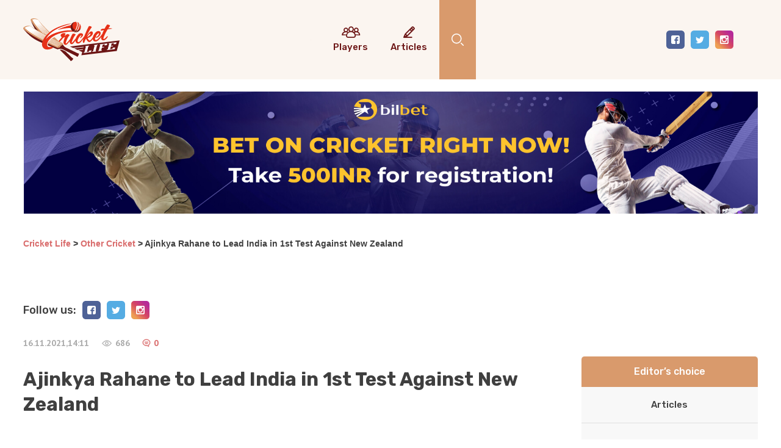

--- FILE ---
content_type: text/html; charset=UTF-8
request_url: https://www.cric-life.com/ajinkya-rahane-to-lead-india-in-1st-test-against-new-zealand/
body_size: 20113
content:
<!DOCTYPE html>
<html lang="en">
<head>
    <meta charset="UTF-8">
    <title>Rahane to Lead India in 1st Test Versus New Zealand | cric-life.com</title>
    <meta name="viewport" content="width=device-width">
    <link rel="pingback" href="https://www.cric-life.com/xmlrpc.php">
    <meta name='robots' content='index, follow, max-image-preview:large, max-snippet:-1, max-video-preview:-1' />

	<!-- This site is optimized with the Yoast SEO plugin v17.2 - https://yoast.com/wordpress/plugins/seo/ -->
	<meta name="description" content="The Indian two-Test series versus New Zealand squad has been announced by the selectors. Ajinkya Rahane will lead the team in the first Test. | cric-life.com" />
	<link rel="canonical" href="https://www.cric-life.com/ajinkya-rahane-to-lead-india-in-1st-test-against-new-zealand/" />
	<meta property="og:locale" content="en_US" />
	<meta property="og:type" content="article" />
	<meta property="og:title" content="Rahane to Lead India in 1st Test Versus New Zealand | cric-life.com" />
	<meta property="og:description" content="The Indian two-Test series versus New Zealand squad has been announced by the selectors. Ajinkya Rahane will lead the team in the first Test. | cric-life.com" />
	<meta property="og:url" content="https://www.cric-life.com/ajinkya-rahane-to-lead-india-in-1st-test-against-new-zealand/" />
	<meta property="og:site_name" content="Cricket Life" />
	<meta property="article:published_time" content="2021-11-16T11:55:58+00:00" />
	<meta property="article:modified_time" content="2023-02-03T09:14:59+00:00" />
	<meta property="og:image" content="https://www.cric-life.com/wp-content/uploads/2021/11/ajinkya-rahane-to-lead-india-in-1st-test-against-new-zealand.jpeg" />
	<meta property="og:image:width" content="1000" />
	<meta property="og:image:height" content="600" />
	<meta name="twitter:card" content="summary_large_image" />
	<meta name="twitter:label1" content="Written by" />
	<meta name="twitter:data1" content="admin_criclife" />
	<meta name="twitter:label2" content="Est. reading time" />
	<meta name="twitter:data2" content="3 minutes" />
	<script type="application/ld+json" class="yoast-schema-graph">{"@context":"https://schema.org","@graph":[{"@type":"WebSite","@id":"https://www.cric-life.com/#website","url":"https://www.cric-life.com/","name":"Cricket Life","description":"\u0415\u0449\u0451 \u043e\u0434\u0438\u043d \u0441\u0430\u0439\u0442 \u043d\u0430 WordPress","potentialAction":[{"@type":"SearchAction","target":{"@type":"EntryPoint","urlTemplate":"https://www.cric-life.com/?s={search_term_string}"},"query-input":"required name=search_term_string"}],"inLanguage":"en-US"},{"@type":"ImageObject","@id":"https://www.cric-life.com/ajinkya-rahane-to-lead-india-in-1st-test-against-new-zealand/#primaryimage","inLanguage":"en-US","url":"https://www.cric-life.com/wp-content/uploads/2021/11/ajinkya-rahane-to-lead-india-in-1st-test-against-new-zealand.jpeg","contentUrl":"https://www.cric-life.com/wp-content/uploads/2021/11/ajinkya-rahane-to-lead-india-in-1st-test-against-new-zealand.jpeg","width":1000,"height":600,"caption":"Ajinkya Rahane to Lead India in 1st Test Against New Zealand"},{"@type":"WebPage","@id":"https://www.cric-life.com/ajinkya-rahane-to-lead-india-in-1st-test-against-new-zealand/#webpage","url":"https://www.cric-life.com/ajinkya-rahane-to-lead-india-in-1st-test-against-new-zealand/","name":"Rahane to Lead India in 1st Test Versus New Zealand | cric-life.com","isPartOf":{"@id":"https://www.cric-life.com/#website"},"primaryImageOfPage":{"@id":"https://www.cric-life.com/ajinkya-rahane-to-lead-india-in-1st-test-against-new-zealand/#primaryimage"},"datePublished":"2021-11-16T11:55:58+00:00","dateModified":"2023-02-03T09:14:59+00:00","author":{"@id":"https://www.cric-life.com/#/schema/person/0a8d745c17bc2ba148f0fca358f11b4e"},"description":"The Indian two-Test series versus New Zealand squad has been announced by the selectors. Ajinkya Rahane will lead the team in the first Test. | cric-life.com","breadcrumb":{"@id":"https://www.cric-life.com/ajinkya-rahane-to-lead-india-in-1st-test-against-new-zealand/#breadcrumb"},"inLanguage":"en-US","potentialAction":[{"@type":"ReadAction","target":["https://www.cric-life.com/ajinkya-rahane-to-lead-india-in-1st-test-against-new-zealand/"]}]},{"@type":"BreadcrumbList","@id":"https://www.cric-life.com/ajinkya-rahane-to-lead-india-in-1st-test-against-new-zealand/#breadcrumb","itemListElement":[{"@type":"ListItem","position":1,"name":"Home","item":"https://www.cric-life.com/"},{"@type":"ListItem","position":2,"name":"Ajinkya Rahane to Lead India in 1st Test Against New Zealand"}]},{"@type":"Person","@id":"https://www.cric-life.com/#/schema/person/0a8d745c17bc2ba148f0fca358f11b4e","name":"admin_criclife","image":{"@type":"ImageObject","@id":"https://www.cric-life.com/#personlogo","inLanguage":"en-US","url":"https://secure.gravatar.com/avatar/28c224f7778515f892f033a0c888a740?s=96&d=mm&r=g","contentUrl":"https://secure.gravatar.com/avatar/28c224f7778515f892f033a0c888a740?s=96&d=mm&r=g","caption":"admin_criclife"},"sameAs":["http://www.cric-life.com"],"url":"https://www.cric-life.com/author/admin_criclife/"}]}</script>
	<!-- / Yoast SEO plugin. -->


<link rel='dns-prefetch' href='//code.jquery.com' />
<!-- cric-life.com is managing ads with Advanced Ads 1.30.5 --><script id="advads-ready">
			window.advanced_ads_ready=function(e,a){a=a||"complete";var d=function(e){return"interactive"===a?"loading"!==e:"complete"===e};d(document.readyState)?e():document.addEventListener("readystatechange",(function(a){d(a.target.readyState)&&e()}),{once:"interactive"===a})},window.advanced_ads_ready_queue=window.advanced_ads_ready_queue||[];		</script>
		<link rel='stylesheet' id='contact-form-7-css'  href='https://www.cric-life.com/wp-content/plugins/contact-form-7/includes/css/styles.css?ver=5.5.3' type='text/css' media='all' />
<link rel='stylesheet' id='main-css-css'  href='https://www.cric-life.com/wp-content/themes/cricket/assets/css/style.min.css?ver=1' type='text/css' media='all' />
<style id='rocket-lazyload-inline-css' type='text/css'>
.rll-youtube-player{position:relative;padding-bottom:56.23%;height:0;overflow:hidden;max-width:100%;}.rll-youtube-player iframe{position:absolute;top:0;left:0;width:100%;height:100%;z-index:100;background:0 0}.rll-youtube-player img{bottom:0;display:block;left:0;margin:auto;max-width:100%;width:100%;position:absolute;right:0;top:0;border:none;height:auto;cursor:pointer;-webkit-transition:.4s all;-moz-transition:.4s all;transition:.4s all}.rll-youtube-player img:hover{-webkit-filter:brightness(75%)}.rll-youtube-player .play{height:72px;width:72px;left:50%;top:50%;margin-left:-36px;margin-top:-36px;position:absolute;background:url(https://www.cric-life.com/wp-content/plugins/rocket-lazy-load/assets/img/youtube.png) no-repeat;cursor:pointer}
</style>
<script type='text/javascript' src='https://code.jquery.com/jquery-3.5.1.min.js?ver=5.8.1' id='jquery-js'></script>
<link rel="https://api.w.org/" href="https://www.cric-life.com/wp-json/" /><link rel="alternate" type="application/json" href="https://www.cric-life.com/wp-json/wp/v2/posts/12988" /><link rel="EditURI" type="application/rsd+xml" title="RSD" href="https://www.cric-life.com/xmlrpc.php?rsd" />
<link rel="wlwmanifest" type="application/wlwmanifest+xml" href="https://www.cric-life.com/wp-includes/wlwmanifest.xml" /> 
<meta name="generator" content="WordPress 5.8.1" />
<link rel='shortlink' href='https://www.cric-life.com/?p=12988' />
<link rel="alternate" type="application/json+oembed" href="https://www.cric-life.com/wp-json/oembed/1.0/embed?url=https%3A%2F%2Fwww.cric-life.com%2Fajinkya-rahane-to-lead-india-in-1st-test-against-new-zealand%2F" />
<link rel="alternate" type="text/xml+oembed" href="https://www.cric-life.com/wp-json/oembed/1.0/embed?url=https%3A%2F%2Fwww.cric-life.com%2Fajinkya-rahane-to-lead-india-in-1st-test-against-new-zealand%2F&#038;format=xml" />
<style type="text/css">div#toc_container {background: #f9f9f9;border: 1px solid #aaaaaa;}div#toc_container ul li {font-size: 1em;}</style><script id='nitro-telemetry'>(function() {var webVitals=function(e){"use strict";var n,t,r,i,o,a=-1,c=function(e){addEventListener("pageshow",(function(n){n.persisted&&(a=n.timeStamp,e(n))}),!0)},u=function(){return window.performance&&performance.getEntriesByType&&performance.getEntriesByType("navigation")[0]},f=function(){var e=u();return e&&e.activationStart||0},s=function(e,n){var t=u(),r="navigate";return a>=0?r="back-forward-cache":t&&(r=document.prerendering||f()>0?"prerender":document.wasDiscarded?"restore":t.type.replace(/_/g,"-")),{name:e,value:void 0===n?-1:n,rating:"good",delta:0,entries:[],id:"v3-".concat(Date.now(),"-").concat(Math.floor(8999999999999*Math.random())+1e12),navigationType:r}},d=function(e,n,t){try{if(PerformanceObserver.supportedEntryTypes.includes(e)){var r=new PerformanceObserver((function(e){Promise.resolve().then((function(){n(e.getEntries())}))}));return r.observe(Object.assign({type:e,buffered:!0},t||{})),r}}catch(e){}},l=function(e,n,t,r){var i,o;return function(a){n.value>=0&&(a||r)&&((o=n.value-(i||0))||void 0===i)&&(i=n.value,n.delta=o,n.rating=function(e,n){return e>n[1]?"poor":e>n[0]?"needs-improvement":"good"}(n.value,t),e(n))}},v=function(e){requestAnimationFrame((function(){return requestAnimationFrame((function(){return e()}))}))},p=function(e){var n=function(n){"pagehide"!==n.type&&"hidden"!==document.visibilityState||e(n)};addEventListener("visibilitychange",n,!0),addEventListener("pagehide",n,!0)},m=function(e){var n=!1;return function(t){n||(e(t),n=!0)}},h=-1,g=function(){return"hidden"!==document.visibilityState||document.prerendering?1/0:0},y=function(e){"hidden"===document.visibilityState&&h>-1&&(h="visibilitychange"===e.type?e.timeStamp:0,E())},T=function(){addEventListener("visibilitychange",y,!0),addEventListener("prerenderingchange",y,!0)},E=function(){removeEventListener("visibilitychange",y,!0),removeEventListener("prerenderingchange",y,!0)},C=function(){return h<0&&(h=g(),T(),c((function(){setTimeout((function(){h=g(),T()}),0)}))),{get firstHiddenTime(){return h}}},L=function(e){document.prerendering?addEventListener("prerenderingchange",(function(){return e()}),!0):e()},b=function(e,n){n=n||{},L((function(){var t,r=[1800,3e3],i=C(),o=s("FCP"),a=d("paint",(function(e){e.forEach((function(e){"first-contentful-paint"===e.name&&(a.disconnect(),e.startTime<i.firstHiddenTime&&(o.value=Math.max(e.startTime-f(),0),o.entries.push(e),t(!0)))}))}));a&&(t=l(e,o,r,n.reportAllChanges),c((function(i){o=s("FCP"),t=l(e,o,r,n.reportAllChanges),v((function(){o.value=performance.now()-i.timeStamp,t(!0)}))})))}))},w=function(e,n){n=n||{},b(m((function(){var t,r=[.1,.25],i=s("CLS",0),o=0,a=[],u=function(e){e.forEach((function(e){if(!e.hadRecentInput){var n=a[0],t=a[a.length-1];o&&e.startTime-t.startTime<1e3&&e.startTime-n.startTime<5e3?(o+=e.value,a.push(e)):(o=e.value,a=[e])}})),o>i.value&&(i.value=o,i.entries=a,t())},f=d("layout-shift",u);f&&(t=l(e,i,r,n.reportAllChanges),p((function(){u(f.takeRecords()),t(!0)})),c((function(){o=0,i=s("CLS",0),t=l(e,i,r,n.reportAllChanges),v((function(){return t()}))})),setTimeout(t,0))})))},S={passive:!0,capture:!0},P=new Date,I=function(e,i){n||(n=i,t=e,r=new Date,M(removeEventListener),A())},A=function(){if(t>=0&&t<r-P){var e={entryType:"first-input",name:n.type,target:n.target,cancelable:n.cancelable,startTime:n.timeStamp,processingStart:n.timeStamp+t};i.forEach((function(n){n(e)})),i=[]}},F=function(e){if(e.cancelable){var n=(e.timeStamp>1e12?new Date:performance.now())-e.timeStamp;"pointerdown"==e.type?function(e,n){var t=function(){I(e,n),i()},r=function(){i()},i=function(){removeEventListener("pointerup",t,S),removeEventListener("pointercancel",r,S)};addEventListener("pointerup",t,S),addEventListener("pointercancel",r,S)}(n,e):I(n,e)}},M=function(e){["mousedown","keydown","touchstart","pointerdown"].forEach((function(n){return e(n,F,S)}))},D=function(e,r){r=r||{},L((function(){var o,a=[100,300],u=C(),f=s("FID"),v=function(e){e.startTime<u.firstHiddenTime&&(f.value=e.processingStart-e.startTime,f.entries.push(e),o(!0))},h=function(e){e.forEach(v)},g=d("first-input",h);o=l(e,f,a,r.reportAllChanges),g&&p(m((function(){h(g.takeRecords()),g.disconnect()}))),g&&c((function(){var c;f=s("FID"),o=l(e,f,a,r.reportAllChanges),i=[],t=-1,n=null,M(addEventListener),c=v,i.push(c),A()}))}))},k=0,B=1/0,x=0,R=function(e){e.forEach((function(e){e.interactionId&&(B=Math.min(B,e.interactionId),x=Math.max(x,e.interactionId),k=x?(x-B)/7+1:0)}))},H=function(){return o?k:performance.interactionCount||0},N=function(){"interactionCount"in performance||o||(o=d("event",R,{type:"event",buffered:!0,durationThreshold:0}))},O=0,_=function(){return H()-O},j=[],q={},V=function(e){var n=j[j.length-1],t=q[e.interactionId];if(t||j.length<10||e.duration>n.latency){if(t)t.entries.push(e),t.latency=Math.max(t.latency,e.duration);else{var r={id:e.interactionId,latency:e.duration,entries:[e]};q[r.id]=r,j.push(r)}j.sort((function(e,n){return n.latency-e.latency})),j.splice(10).forEach((function(e){delete q[e.id]}))}},z=function(e,n){n=n||{},L((function(){var t=[200,500];N();var r,i=s("INP"),o=function(e){e.forEach((function(e){(e.interactionId&&V(e),"first-input"===e.entryType)&&(!j.some((function(n){return n.entries.some((function(n){return e.duration===n.duration&&e.startTime===n.startTime}))}))&&V(e))}));var n,t=(n=Math.min(j.length-1,Math.floor(_()/50)),j[n]);t&&t.latency!==i.value&&(i.value=t.latency,i.entries=t.entries,r())},a=d("event",o,{durationThreshold:n.durationThreshold||40});r=l(e,i,t,n.reportAllChanges),a&&(a.observe({type:"first-input",buffered:!0}),p((function(){o(a.takeRecords()),i.value<0&&_()>0&&(i.value=0,i.entries=[]),r(!0)})),c((function(){j=[],O=H(),i=s("INP"),r=l(e,i,t,n.reportAllChanges)})))}))},G={},J=function(e,n){n=n||{},L((function(){var t,r=[2500,4e3],i=C(),o=s("LCP"),a=function(e){var n=e[e.length-1];if(n){var r=Math.max(n.startTime-f(),0);r<i.firstHiddenTime&&(o.value=r,o.entries=[n],t())}},u=d("largest-contentful-paint",a);if(u){t=l(e,o,r,n.reportAllChanges);var h=m((function(){G[o.id]||(a(u.takeRecords()),u.disconnect(),G[o.id]=!0,t(!0))}));["keydown","click"].forEach((function(e){addEventListener(e,h,!0)})),p(h),c((function(i){o=s("LCP"),t=l(e,o,r,n.reportAllChanges),v((function(){o.value=performance.now()-i.timeStamp,G[o.id]=!0,t(!0)}))}))}}))},K=function e(n){document.prerendering?L((function(){return e(n)})):"complete"!==document.readyState?addEventListener("load",(function(){return e(n)}),!0):setTimeout(n,0)},Q=function(e,n){n=n||{};var t=[800,1800],r=s("TTFB"),i=l(e,r,t,n.reportAllChanges);K((function(){var o=u();if(o){var a=o.responseStart;if(a<=0||a>performance.now())return;r.value=Math.max(a-f(),0),r.entries=[o],i(!0),c((function(){r=s("TTFB",0),(i=l(e,r,t,n.reportAllChanges))(!0)}))}}))};return e.getCLS=w,e.getFCP=b,e.getFID=D,e.getINP=z,e.getLCP=J,e.getTTFB=Q,e.onCLS=w,e.onFCP=b,e.onFID=D,e.onINP=z,e.onLCP=J,e.onTTFB=Q,Object.defineProperty(e,"__esModule",{value:!0}),e}({});
var nitroTelemetry=function(){let e=!!window.IS_NITROPACK;let t=performance.getEntriesByType("navigation")[0];let n=t.responseStart-t.requestStart<=5;let a=true;let l=false;let r=null;let o=null;let i=null;let f=y();let u="https://to.getnitropack.com/";let s="xvWhCzLCFfIHpdjrUjKKOXEgQlzVnPoG";let c=typeof NPRL!="undefined";let d=c?"loadNitro":"load";let w;let p;let S;let g;let h=["missReason","pageType"];function y(){return"NPTelemetry:"+btoa(Date.now())+"_"+L()+(e?"_o":"_u")+(n?"_pre":"_dow")}function v(){return document.visibilityState==="visible"}function m(){a=true;f=y();w=null;p={crux:null};N();g=null}function N(){S={sessionEntry:null,unknown:0,afterStyles:0,afterPageLoad:0,afterScroll:0,total:0}}function I(){let n=performance.getEntriesByType("navigation");let a={};let r={navigate:0,reload:1,back_forward:2,prerender:3};for(let t in n){let e=n[t];if(!e.activationStart){e.activationStart=0}a={ttfb:Math.round(e.responseStart-e.connectEnd),"ttfb:crux":Math.round(Math.max(e.responseStart-e.activationStart,0)),netDns:Math.round(e.domainLookupEnd-e.domainLookupStart),netInitialCon:Math.round(e.connectEnd-e.connectStart),netSsl:Math.round(e.requestStart-e.secureConnectionStart),netContentDown:Math.round(e.responseEnd-e.responseStart),netWorkerDuration:Math.round(e.fetchStart-e.workerStart),netStalled:Math.round(e.domainLookupStart-e.fetchStart),netNavType:r.hasOwnProperty(e.type)?r[e.type]:-1}}return a}function L(){if(navigator.connection){return navigator.connection.effectiveType}else{return"u"}}function M(){let e=f+":pageview";D(e,{pv:1})}function b(){if(typeof NPTelemetryMetadata==="object"){for(let e in NPTelemetryMetadata){if(h.indexOf(e)===-1){delete NPTelemetryMetadata[e]}}let e=f+":metadata";D(e,{metaData:NPTelemetryMetadata})}}function k(){if(window.localStorage){let e="NPTelemetryMeta:lastpv";let t=parseInt(localStorage.getItem(e));let n=Date.now();localStorage.setItem(e,n);return isNaN(t)||t===0?-1:(n-t)/1e3}return null}function D(e,t){t.url=window.location.href.replace(window.location.hash,"");if(window.localStorage){localStorage.setItem(e,JSON.stringify(t))}else{P([t])}}function E(e){if(!window.localStorage)return;let n=null;let a={};let t=0;let r;let o;let i;do{n=localStorage.key(t);if(n&&n.indexOf("NPTelemetry:")===0){i=n.split(":")[1];r=JSON.parse(localStorage.getItem(n));if(!a[i])a[i]={};let t=a[i];for(let e in r){o=r[e];if(o!==null){if(e=="url"||e==="metaData"||e==="prefetchInitiator"){t[e]=o}else if(q(o)){if(!t[e])t[e]=0;t[e]+=o}else if(B(o)){if(!t[e])t[e]={};if(!t[e][o])t[e][o]=0;t[e][o]++}}}localStorage.removeItem(n)}else{t++}}while(n!==null);if(Object.keys(a).length){P(a)}l=false}function q(e){return!isNaN(parseFloat(e))&&isFinite(e)}function B(e){return typeof e==="string"||e instanceof String}function P(e){let t=new FormData;t.append("key",s);if(Object.keys(e).length){t.append("props",JSON.stringify(e));navigator.sendBeacon&&navigator.sendBeacon(u,t)||fetch(u,{body:t,method:"POST",keepalive:true})}}function O(e){if(e===E){if(l){return}else{l=true}}if(window.requestIdleCallback){requestIdleCallback(e,{timeout:1e3})}else{setTimeout(e,1e3)}}function F(){let e=f+":cwv";let t={};if(p.crux){t["lcp:crux"]=Math.round(p.crux)}if(S.total!==null){let e=1e3;t["cls:total"]=Math.round(S.total*e);if(S.afterStyles){t["cls:afterStylesDelta"]=Math.round(S.afterStyles*e)}if(S.afterPageLoad){t["cls:afterPageLoadDelta"]=Math.round(S.afterPageLoad*e)}if(S.afterScroll){t["cls:afterScrollDelta"]=Math.round(S.afterScroll*e)}if(S.unknown){t["cls:unknownDelta"]=Math.round(S.unknown*e)}}else{t["cls:total"]=0}if(w){t["fid"]=Math.round(w)}if(g){t["inp"]=Math.round(g)}if(Object.keys(t).length){D(e,t)}}function T(){r=Date.now();window.removeEventListener("NitroStylesLoaded",T,true)}function _(){o=Date.now();window.removeEventListener(d,_,true)}function J(){i=Date.now()}function x(e){return r&&Date.now()-r<e}function C(e){return o&&Date.now()-o<e}function j(e){return i&&Date.now()-i<e}function V(){let t=JSON.parse(window.sessionStorage.getItem("nitro_prefetched_urls"));if(t!==null){window.sessionStorage.removeItem("nitro_prefetched_urls");let e=window.location.href;if(t[e]){prefetchInitiator=t[e]}else if(n){prefetchInitiator="UNKNOWN"}else{prefetchInitiator="NONE"}D(f+":pagePrefetches",{prefetchCount:Object.entries(t).length,prefetchInitiator:prefetchInitiator})}}m();window.addEventListener(d,_,true);document.addEventListener("scroll",J,{capture:true,passive:true});if(c){window.addEventListener("NitroStylesLoaded",T,true)}window.addEventListener("load",function(){let e=I();let t=k();b();V();Object.assign(e,{lastNavDiff:t});D(f+":net",e)},true);window.addEventListener("pageshow",function(e){if(v()&&(a||e.persisted)){M();O(E);a=false}},true);window.addEventListener("pagehide",function(e){F();m();E()},true);document.addEventListener("visibilitychange",function(e){if(v()){if(a){M();O(E);a=false}}else{}},true);webVitals.getLCP(function(e){p.crux=e.value},true);webVitals.getCLS(function(e){if(e.entries[0]!==S.sessionEntry){N();S.sessionEntry=e.entries[0]}S.total=e.value;let t=250;let n=j(t)+C(t)+x(t);if(n==1){if(j(t)){S.afterScroll+=e.delta}if(C(t)){S.afterPageLoad+=e.delta}if(x(t)){S.afterStyles+=e.delta}}else{S.unknown+=e.delta}},true);webVitals.getFID(function(e){w=e.value});webVitals.getINP(function(e){g=e.value});return{}}();;})();</script>
		<style type="text/css">
			#wp-admin-bar-pvc-post-views .pvc-graph-container { padding-top: 6px; padding-bottom: 6px; position: relative; display: block; height: 100%; box-sizing: border-box; }
			#wp-admin-bar-pvc-post-views .pvc-line-graph {
				display: inline-block;
				width: 1px;
				margin-right: 1px;
				background-color: #ccc;
				vertical-align: baseline;
			}
			#wp-admin-bar-pvc-post-views .pvc-line-graph:hover { background-color: #eee; }
			#wp-admin-bar-pvc-post-views .pvc-line-graph-0 { height: 1% }
			#wp-admin-bar-pvc-post-views .pvc-line-graph-1 { height: 5% }
			#wp-admin-bar-pvc-post-views .pvc-line-graph-2 { height: 10% }
			#wp-admin-bar-pvc-post-views .pvc-line-graph-3 { height: 15% }
			#wp-admin-bar-pvc-post-views .pvc-line-graph-4 { height: 20% }
			#wp-admin-bar-pvc-post-views .pvc-line-graph-5 { height: 25% }
			#wp-admin-bar-pvc-post-views .pvc-line-graph-6 { height: 30% }
			#wp-admin-bar-pvc-post-views .pvc-line-graph-7 { height: 35% }
			#wp-admin-bar-pvc-post-views .pvc-line-graph-8 { height: 40% }
			#wp-admin-bar-pvc-post-views .pvc-line-graph-9 { height: 45% }
			#wp-admin-bar-pvc-post-views .pvc-line-graph-10 { height: 50% }
			#wp-admin-bar-pvc-post-views .pvc-line-graph-11 { height: 55% }
			#wp-admin-bar-pvc-post-views .pvc-line-graph-12 { height: 60% }
			#wp-admin-bar-pvc-post-views .pvc-line-graph-13 { height: 65% }
			#wp-admin-bar-pvc-post-views .pvc-line-graph-14 { height: 70% }
			#wp-admin-bar-pvc-post-views .pvc-line-graph-15 { height: 75% }
			#wp-admin-bar-pvc-post-views .pvc-line-graph-16 { height: 80% }
			#wp-admin-bar-pvc-post-views .pvc-line-graph-17 { height: 85% }
			#wp-admin-bar-pvc-post-views .pvc-line-graph-18 { height: 90% }
			#wp-admin-bar-pvc-post-views .pvc-line-graph-19 { height: 95% }
			#wp-admin-bar-pvc-post-views .pvc-line-graph-20 { height: 100% }
		</style><link rel="amphtml" href="https://www.cric-life.com/ajinkya-rahane-to-lead-india-in-1st-test-against-new-zealand/?amp=1"><link rel="icon" href="https://www.cric-life.com/wp-content/uploads/2020/06/favicon.png" sizes="32x32" />
<link rel="icon" href="https://www.cric-life.com/wp-content/uploads/2020/06/favicon.png" sizes="192x192" />
<link rel="apple-touch-icon" href="https://www.cric-life.com/wp-content/uploads/2020/06/favicon.png" />
<meta name="msapplication-TileImage" content="https://www.cric-life.com/wp-content/uploads/2020/06/favicon.png" />
<noscript><style id="rocket-lazyload-nojs-css">.rll-youtube-player, [data-lazy-src]{display:none !important;}</style></noscript></head>
<body>

<header class="header" id="header">
    <div class="header-top">
        <div class="container">
            <div class="header-top__row">
                <div class="logo header-top__logo">
                    <a data-bg="https://www.cric-life.com/wp-content/themes/cricket/assets/images/logo.svg" class="logo__image rocket-lazyload" href="/"
                       style=""></a>
                </div>
                <nav id="Navbar" class="main-menu header-top__main-menu">
                    <div class="scroll menu-wrapper"><ul class="menu"><li id="menu-item-166" class="result-ico visually-hidden menu-item menu-item-type-custom menu-item-object-custom menu-item-166"><a href="#">Current results</a></li>
<li id="menu-item-167" class="schedule-ico visually-hidden menu-item menu-item-type-custom menu-item-object-custom menu-item-167"><a href="#">Timetable</a></li>
<li id="menu-item-168" class="series-ico visually-hidden menu-item menu-item-type-custom menu-item-object-custom menu-item-168"><a href="#">Series</a></li>
<li id="menu-item-169" class="teams-ico visually-hidden menu-item menu-item-type-custom menu-item-object-custom menu-item-169"><a href="#">Teams</a></li>
<li id="menu-item-362" class="players-ico menu-item menu-item-type-post_type menu-item-object-page menu-item-has-children menu-item-362"><a href="https://www.cric-life.com/players/">Players</a>
<ul class="sub-menu">
	<li id="menu-item-3047" class="menu-item menu-item-type-taxonomy menu-item-object-players menu-item-3047"><a href="https://www.cric-life.com/players/international/">International</a></li>
	<li id="menu-item-7842" class="menu-item menu-item-type-taxonomy menu-item-object-players menu-item-7842"><a href="https://www.cric-life.com/players/leagues/">Leagues</a></li>
	<li id="menu-item-8176" class="menu-item menu-item-type-taxonomy menu-item-object-players menu-item-8176"><a href="https://www.cric-life.com/players/others/">Others</a></li>
</ul>
</li>
<li id="menu-item-79" class="paper-ico visually-hidden menu-item menu-item-type-post_type menu-item-object-page menu-item-has-children menu-item-79"><a href="https://www.cric-life.com/cricket-news/">News</a>
<ul class="sub-menu">
	<li id="menu-item-3719" class="menu-item menu-item-type-taxonomy menu-item-object-category menu-item-3719"><a href="https://www.cric-life.com/category/bbl-cricket/">BBL Cricket</a></li>
	<li id="menu-item-1005" class="menu-item menu-item-type-taxonomy menu-item-object-category menu-item-1005"><a href="https://www.cric-life.com/category/ipl-cricket/">IPL Cricket</a></li>
	<li id="menu-item-3720" class="menu-item menu-item-type-taxonomy menu-item-object-category menu-item-3720"><a href="https://www.cric-life.com/category/lpl-cricket/">LPL Cricket</a></li>
	<li id="menu-item-4779" class="menu-item menu-item-type-taxonomy menu-item-object-category menu-item-4779"><a href="https://www.cric-life.com/category/psl-cricket/">PSL Cricket</a></li>
	<li id="menu-item-7468" class="menu-item menu-item-type-taxonomy menu-item-object-category menu-item-7468"><a href="https://www.cric-life.com/category/sheffield-shield/">Sheffield Shield</a></li>
	<li id="menu-item-3898" class="menu-item menu-item-type-taxonomy menu-item-object-category menu-item-3898"><a href="https://www.cric-life.com/category/south-africa-cricket/">South Africa Cricket</a></li>
	<li id="menu-item-4429" class="menu-item menu-item-type-taxonomy menu-item-object-category menu-item-4429"><a href="https://www.cric-life.com/category/super-smash-league/">Super Smash League</a></li>
	<li id="menu-item-1007" class="menu-item menu-item-type-taxonomy menu-item-object-category menu-item-1007"><a href="https://www.cric-life.com/category/odi-cricket/">ODI Cricket</a></li>
	<li id="menu-item-3721" class="menu-item menu-item-type-taxonomy menu-item-object-category current-post-ancestor current-menu-parent current-post-parent menu-item-3721"><a href="https://www.cric-life.com/category/test-cricket/">Test Cricket</a></li>
	<li id="menu-item-1006" class="menu-item menu-item-type-taxonomy menu-item-object-category menu-item-1006"><a href="https://www.cric-life.com/category/t20i-cricket/">T20I Cricket</a></li>
	<li id="menu-item-3722" class="menu-item menu-item-type-taxonomy menu-item-object-category current-post-ancestor current-menu-parent current-post-parent menu-item-3722"><a href="https://www.cric-life.com/category/other-cricket/">Other Cricket</a></li>
	<li id="menu-item-207" class="menu-item_all menu-item menu-item-type-post_type menu-item-object-page menu-item-207"><a href="https://www.cric-life.com/cricket-news/">All news</a></li>
</ul>
</li>
<li id="menu-item-78" class="pen-ico menu-item menu-item-type-post_type menu-item-object-page menu-item-has-children menu-item-78"><a href="https://www.cric-life.com/cricket-articles/">Articles</a>
<ul class="sub-menu">
	<li id="menu-item-953" class="menu-item menu-item-type-taxonomy menu-item-object-articles menu-item-953"><a href="https://www.cric-life.com/cricket-articles/records/">Records</a></li>
	<li id="menu-item-954" class="menu-item menu-item-type-taxonomy menu-item-object-articles menu-item-954"><a href="https://www.cric-life.com/cricket-articles/players/">Players</a></li>
	<li id="menu-item-955" class="menu-item menu-item-type-taxonomy menu-item-object-articles menu-item-955"><a href="https://www.cric-life.com/cricket-articles/odi-cricket/">ODI Cricket</a></li>
	<li id="menu-item-956" class="menu-item menu-item-type-taxonomy menu-item-object-articles menu-item-956"><a href="https://www.cric-life.com/cricket-articles/ipl-cricket/">IPL Cricket</a></li>
	<li id="menu-item-961" class="menu-item menu-item-type-taxonomy menu-item-object-articles menu-item-961"><a href="https://www.cric-life.com/cricket-articles/t20i-cricket/">T20I Cricket</a></li>
	<li id="menu-item-959" class="menu-item menu-item-type-taxonomy menu-item-object-articles menu-item-959"><a href="https://www.cric-life.com/cricket-articles/test-cricket/">Test Cricket</a></li>
	<li id="menu-item-958" class="menu-item menu-item-type-taxonomy menu-item-object-articles menu-item-958"><a href="https://www.cric-life.com/cricket-articles/other-cricket/">Other Cricket</a></li>
	<li id="menu-item-962" class="menu-item menu-item-type-taxonomy menu-item-object-articles menu-item-962"><a href="https://www.cric-life.com/cricket-articles/history/">History</a></li>
	<li id="menu-item-957" class="menu-item menu-item-type-taxonomy menu-item-object-articles menu-item-957"><a href="https://www.cric-life.com/cricket-articles/rules/">Rules</a></li>
	<li id="menu-item-960" class="menu-item menu-item-type-taxonomy menu-item-object-articles menu-item-960"><a href="https://www.cric-life.com/cricket-articles/tips/">Tips</a></li>
	<li id="menu-item-208" class="menu-item_all menu-item menu-item-type-post_type menu-item-object-page menu-item-208"><a href="https://www.cric-life.com/cricket-articles/">All articles</a></li>
</ul>
</li>
<li id="menu-item-9202" class="icon-forecasts visually-hidden menu-item menu-item-type-custom menu-item-object-custom menu-item-9202"><a href="https://www.cric-life.com/category/predictions/">Predictions</a></li>
</ul></div>                    <div class="social main-menu__social">
                        <ul class="social__list">
                                                                                        <li class="social__list-item">
                                    <a class="social__link" href="https://www.facebook.com/CricketLifeMedia" rel="nofollow">
                                        <svg>
                                            <use xlink:href="https://www.cric-life.com/wp-content/themes/cricket/assets/images/sprite.svg#icon-facebook"></use>
                                        </svg>
                                    </a>
                                </li>
                                                                                        <li class="social__list-item">
                                    <a class="social__link" href="https://twitter.com/cricklifemedia" rel="nofollow">
                                        <svg>
                                            <use xlink:href="https://www.cric-life.com/wp-content/themes/cricket/assets/images/sprite.svg#icon-twitter"></use>
                                        </svg>
                                    </a>
                                </li>
                                                                                        <li class="social__list-item">
                                    <a class="social__link social__link--instagram"
                                       href="https://www.instagram.com/cricklifemedia/" rel="nofollow">
                                        <svg>
                                            <use xlink:href="https://www.cric-life.com/wp-content/themes/cricket/assets/images/sprite.svg#icon-instagram"></use>
                                        </svg>
                                    </a>
                                </li>
                                                    </ul>
                    </div>
                    <form role="search" method="get" id="searchform-one" class="search-form main-menu__search-form"
                          action="/">
                        <div class="search-form__button search-form__button--op"> 
                        </div>
                        <label class="search-form__label" for="search-input-one">
                            <input type="text" class="search-form__input" name="s" id="search-input-one" required
                                    placeholder="Search" value="">
                            <button type="submit" class="search-form__button search-form__button--abs"></button>
                        </label>
                    </form>
                </nav>
                <div class="burger header-top__burger">
                    <span class="rect"></span>
                    <span class="rect"></span>
                    <span class="rect"></span>
                </div>

                <form role="search" method="get" id="searchform-two" class="search-form header-top__search-form" action="/">
                    <div class="search-form__button search-form__button--op">
                    </div>
                    <label class="search-form__label" for="search-input-two">
                        <input required type="text" class="search-form__input" name="s" id="search-input-two" placeholder="Search"
                               value="">
                        <button type="submit" class="search-form__button search-form__button--abs"></button>
                    </label>
                </form>
                <div class="header-top__right">
                    <div class="social header-top__social">
                        <ul class="social__list">
                                                                                        <li class="social__list-item">
                                    <a class="social__link" href="https://www.facebook.com/CricketLifeMedia" rel="nofollow">
                                        <svg>
                                            <use xlink:href="https://www.cric-life.com/wp-content/themes/cricket/assets/images/sprite.svg#icon-facebook"></use>
                                        </svg>
                                    </a>
                                </li>
                                                                                        <li class="social__list-item">
                                    <a class="social__link" href="https://twitter.com/cricklifemedia" rel="nofollow">
                                        <svg>
                                            <use xlink:href="https://www.cric-life.com/wp-content/themes/cricket/assets/images/sprite.svg#icon-twitter"></use>
                                        </svg>
                                    </a>
                                </li>
                                                                                        <li class="social__list-item">
                                    <a class="social__link social__link--instagram"
                                       href="https://www.instagram.com/cricklifemedia/" rel="nofollow">
                                        <svg>
                                            <use xlink:href="https://www.cric-life.com/wp-content/themes/cricket/assets/images/sprite.svg#icon-instagram"></use>
                                        </svg>
                                    </a>
                                </li>
                                                    </ul>
                    </div>
                </div>
            </div>
        </div>
    </div>

    <!--            <div class="events">-->
    <!--                <div class="events__container">-->
    <!--                    <div class="events__button-next slider-arrow-ico"></div>-->
    <!--                    <div class="events__button-prev slider-arrow-ico"></div>-->
    <!--                    <div class="swiper-container">-->
    <!--                        <div class="swiper-wrapper">-->
    <!--                            -->    <!--                                <div class="swiper-slide">-->
    <!--                                    <a class="event-item">-->
    <!--                                        <span class="event-item__head">-->
    <!--                                            -->    <!--                                                <span class="event-item__status event-item__status--live">-->
    <!--                                                    -->    <!--                                                </span>-->
    <!--                                            -->    <!--                                            -->    <!--                                                <span class="event-item__status event-item__status--future">-->
    <!--                                                    -->    <!--                                                </span>-->
    <!--                                            -->    <!---->
    <!--                                            <span class="event-item__date">-->
    <!--                                                -->    <!--                                            </span>-->
    <!--                                        </span>-->
    <!--                                        <span class="event-item__body">-->
    <!--                                            <span class="country-item country-item--in-slide">-->
    <!--                                                <span class="country-item__icon-container">-->
    <!--                                                    <img class="country-item__icon" src="-->
    <!--" alt="" >-->
    <!--                                                </span>-->
    <!--                                                <span class="country-item__name">-->
    <!--                                                    -->    <!--                                                </span>-->
    <!--                                                <span class="country-item__value">-->
    <!--                                                    -->    <!--                                                </span>-->
    <!--                                            </span>-->
    <!--                                            <span class="country-item country-item--in-slide">-->
    <!--                                                <span class="country-item__icon-container">-->
    <!--                                                    <img class="country-item__icon" src="-->
    <!--" alt="" >-->
    <!--                                                </span>-->
    <!--                                                <span class="country-item__name">-->
    <!--                                                    -->    <!--                                                </span>-->
    <!--                                                <span class="country-item__value">-->
    <!--                                                    -->    <!--                                                </span>-->
    <!--                                            </span>-->
    <!--                                        </span>-->
    <!--                                    </a>-->
    <!--                                </div>-->
    <!--                            -->    <!--                        </div>-->
    <!--                    </div>-->
    <!--                </div>-->
    <!--            </div>-->

    <!--            <div class="events" >-->
    <!--                <div class="events__container">-->
    <!--                    <div class="events__button-next slider-arrow-ico"></div>-->
    <!--                    <div class="events__button-prev slider-arrow-ico"></div>-->
    <!--                    <div class="swiper-container">-->
    <!--                        <div class="swiper-wrapper events__slider">-->
    <!--                            <div class="swiper-slide">-->
    <!---->
    <!--                                <div class="event-card event-card--now">-->
    <!--                                    <div class="event-card__status">-->
    <!--                                        New-->
    <!--                                    </div>-->
    <!--                                    <div class="event-card__date">-->
    <!--                                        <span>15.11.20</span> <span>16:50</span>-->
    <!--                                    </div>-->
    <!--                                    <div class="event-card__item event-card__teams">-->
    <!--                                        <span class="event-card__team-vs-text  event-card__text-red">166/5 (20)</span>-->
    <!--                                        <span class="event-card__team">KKR</span>-->
    <!--                                        <span class="event-card__team-vs-text  event-card__text-red">vs</span>-->
    <!--                                        <span class="event-card__team">RCB</span>-->
    <!--                                        <span class="event-card__team-vs-text  event-card__text-red">139/2 (5)</span>-->
    <!--                                    </div>-->
    <!--                                    <div class="event-card__match">-->
    <!--                                        <div class="event-card__match-in-line">-->
    <!--                                            IPL 2020, 39th match, t20-->
    <!--                                        </div>-->
    <!--                                    </div>-->
    <!--                                    <a href="#" class="event-card__text-bold event-card__link">-->
    <!--                                        match page-->
    <!--                                        <svg>-->
    <!--                                            <use xlink:href="-->
    <!--/assets/images/sprite.svg#icon-arrow-link"></use>-->
    <!--                                        </svg>-->
    <!--                                    </a>-->
    <!--                                </div>-->
    <!--                            </div>-->
    <!---->
    <!--                            <div class="swiper-slide">-->
    <!--                                <div class="event-card event-card--to-be">-->
    <!--                                    <div class="event-card__status">-->
    <!--                                        To be-->
    <!--                                    </div>-->
    <!--                                    <div class="event-card__date">-->
    <!--                                        <svg>-->
    <!--                                            <use xlink:href="-->
    <!--/assets/images/sprite.svg#icon-clock"></use>-->
    <!--                                        </svg>-->
    <!--                                        <span class="event-card__text-bold">16:50</span>-->
    <!--                                    </div>-->
    <!--                                    <div class="event-card__item event-card__teams">-->
    <!--                                        <span class="event-card__team">KKR</span>-->
    <!--                                        <span class="event-card__team-vs-text  event-card__text-red">vs</span>-->
    <!--                                        <span class="event-card__team">RCB</span>-->
    <!--                                    </div>-->
    <!--                                    <div class="event-card__match">-->
    <!--                                        <div class="event-card__match-in-line">-->
    <!--                                            <span class="event-card__text-bold event-card__text-brown">IPL 2020,</span> 39th match, t20-->
    <!--                                        </div>-->
    <!--                                    </div>-->
    <!--                                    <a href="#" class="event-card__text-bold event-card__link">-->
    <!--                                        match page-->
    <!--                                        <svg>-->
    <!--                                            <use xlink:href="-->
    <!--/assets/images/sprite.svg#icon-arrow-link"></use>-->
    <!--                                        </svg>-->
    <!--                                    </a>-->
    <!--                                </div>-->
    <!--                            </div>-->
    <!---->
    <!--                            <div class="swiper-slide">-->
    <!--                                <div class="event-card event-card--past">-->
    <!--                                    <div class="event-card__status">-->
    <!--                                        Past-->
    <!--                                    </div>-->
    <!--                                    <div class="event-card__date">-->
    <!--                                        <span>15.11.20</span> <span>16:50</span>-->
    <!--                                    </div>-->
    <!--                                    <div class="event-card__item event-card__teams">-->
    <!--                                        <span class="event-card__team-vs-text  event-card__text-muted">166/5 (20)</span>-->
    <!--                                        <span class="event-card__team">KKR</span>-->
    <!--                                        <span class="event-card__team-vs-text  event-card__text-red">vs</span>-->
    <!--                                        <span class="event-card__team">RCB</span>-->
    <!--                                        <span class="event-card__team-vs-text  event-card__text-muted">139/2 (5)</span>-->
    <!--                                    </div>-->
    <!--                                    <div class="event-card__match" data-event-math="toggle" data-event-type="description">-->
    <!--                                        <div class="event-card__match-item event-card__match-ellipsis hidden" data-event-math="description">-->
    <!--                                            Kolkata Knight Riders beat Sunrisers-->
    <!--                                            Hyderabad by 10 wickets-->
    <!--                                            Kolkata Knight Riders beat Sunrisers-->
    <!--                                            Hyderabad by 10 wickets-->
    <!--                                        </div>-->
    <!--                                        <div class="event-card__match-item event-card__match-in-line show" data-event-math="name" >-->
    <!--                                            <span class="event-card__text-bold event-card__text-brown">IPL 2020,</span> 39th match, t20-->
    <!--                                        </div>-->
    <!--                                    </div>-->
    <!--                                    <a href="#" class="event-card__text-bold event-card__link">-->
    <!--                                        match page-->
    <!--                                        <svg>-->
    <!--                                            <use xlink:href="-->
    <!--/assets/images/sprite.svg#icon-arrow-link"></use>-->
    <!--                                        </svg>-->
    <!--                                    </a>-->
    <!--                                </div>-->
    <!--                            </div>-->
    <!---->
    <!--                            <div class="swiper-slide">-->
    <!--                                <div class="event-card event-card--past">-->
    <!--                                    <div class="event-card__status">-->
    <!--                                        Past-->
    <!--                                    </div>-->
    <!--                                    <div class="event-card__date">-->
    <!--                                        <span>15.11.20</span> <span>16:50</span>-->
    <!--                                    </div>-->
    <!--                                    <div class="event-card__item event-card__teams">-->
    <!--                                        <span class="event-card__team-vs-text  event-card__text-muted">166/5 (20)</span>-->
    <!--                                        <span class="event-card__team">KKR</span>-->
    <!--                                        <span class="event-card__team-vs-text  event-card__text-red">vs</span>-->
    <!--                                        <span class="event-card__team">RCB</span>-->
    <!--                                        <span class="event-card__team-vs-text  event-card__text-muted">139/2 (5)</span>-->
    <!--                                    </div>-->
    <!--                                    <div class="event-card__match" data-event-math="toggle" data-event-type="name">-->
    <!--                                        <div class="event-card__match-item event-card__match-ellipsis show" data-event-math="description">-->
    <!--                                            Kolkata Knight Riders beat Sunrisers-->
    <!--                                            Hyderabad by 10 wickets-->
    <!--                                            Kolkata Knight Riders beat Sunrisers-->
    <!--                                            Hyderabad by 10 wickets-->
    <!--                                        </div>-->
    <!--                                        <div class="event-card__match-item event-card__match-in-line hidden" data-event-math="name" >-->
    <!--                                            <span class="event-card__text-bold event-card__text-brown">IPL 2020,</span> 39th match, t20-->
    <!--                                        </div>-->
    <!--                                    </div>-->
    <!--                                    <a href="#" class="event-card__text-bold event-card__link">-->
    <!--                                        match page-->
    <!--                                        <svg>-->
    <!--                                            <use xlink:href="-->
    <!--/assets/images/sprite.svg#icon-arrow-link"></use>-->
    <!--                                        </svg>-->
    <!--                                    </a>-->
    <!--                                </div>-->
    <!--                            </div>-->
    <!---->
    <!--                        </div>-->
    <!--                    </div>-->
    <!--                </div>-->
    <!--            </div>-->

    <!--            <div class="ticker">-->
    <!--                <div class="ticker__container">-->
    <!--                    <a href="--><!--" class="ticker__badge">-->
    <!--                        News-->
    <!--                    </a>-->
    <!--                    <div class="ticker__text marquee3k" data-speed="1.5">-->
    <!--                        <span class="ticker__link">-->
    <!--                            -->    <!--                        </span>-->
    <!--                    </div>-->
    <!--                </div>-->
    <!--            </div>-->
    <div class="banners-top container">
                    <div class="sidebar-banner">
                    <style>
	.sidebar-banner {
		border-radius: 0;
	}

	.bets-bnr-wrap__link {
		width: 100%;
		margin-top: 20px;
		height: 200px;
		background: url("https://www.cric-life.com/wp-content/uploads/2022/11/bilban.jpg");
		background-size: 100% 100%;
		background-position: center center;
		background-repeat: no-repeat;
		-webkit-transition: 0.15s opacity;
		-o-transition: 0.15s opacity;
		transition: 0.15s opacity;
		display: block;
		overflow: hidden;
	}

	.bets-bnr-wrap__link:hover {
		opacity: 0.8;
	}

	.bets-bnr-wrap {
		display: -webkit-box;
		display: -webkit-flex;
		display: -ms-flexbox;
		display: flex;
		-webkit-box-align: center;
		-webkit-align-items: center;
		    -ms-flex-align: center;
		        align-items: center;
		-webkit-box-pack: justify;
		-webkit-justify-content: space-between;
		    -ms-flex-pack: justify;
		        justify-content: space-between;
		height: 100%;
	}

	.bets-bnr-wrap div {
		height: 100%;
		display: -webkit-box;
		display: -webkit-flex;
		display: -ms-flexbox;
		display: flex;
		-webkit-box-align: center;
		-webkit-align-items: center;
		    -ms-flex-align: center;
		        align-items: center;
	}
	
	.bets-bnr__left-player img,
	.bets-bnr__right-player img {
		-webkit-align-self: start;
		    -ms-flex-item-align: start;
		            -ms-grid-row-align: start;
		        align-self: start;
	}

	.header__image {
		width: 445px;
		height: auto;
		position: absolute;
		right: 40px;
		left: 0;
		margin: 0 auto;
	}

	.left-player-image {
		max-width: 445px;
		height: auto;
		margin-left: -50px;
	}

	.right-player-image {
		max-width: 345px;
		height: auto;
		margin-right: -50px;
	}

	@media all and (max-width: 1024px) {
		.bets-bnr-wrap__link {
			height: 150px;
		}

		.header__image {
			width: 322px;
		}

		.left-player-image {
			height: 220px;
		}

		.right-player-image {
			height: 220px;
		}
	}

	@media all and (max-width: 768px) {
		.bets-bnr-wrap__link {
			height: 125px;
			margin-top: 10px;
		}

		.header__image {
			width: 280px;
		}

		.left-player-image {
			height: 125px;
		}

		.right-player-image {
			height: 125px;
		}
	}
	
	@media all and (max-width: 440px) {
		.bets-bnr-wrap__link {
			height: 100px;
		}
		
		.header__image {
			width: 180px;
		}
	}
</style>


<a href="https://click.bilbetpartner-1.com/n3xO56Ki?landing=3&sub_id1=crick-life" class="bets-bnr-wrap__link" target="_blank">
    
</a>                </div>
<!--                --></div></header><div class="container breadcrumb">
    <!-- Breadcrumb NavXT 6.6.0 -->
<span property="itemListElement" typeof="ListItem"><a property="item" typeof="WebPage" title="Go to Cricket Life." href="https://www.cric-life.com" class="home" ><span property="name">Cricket Life</span></a><meta property="position" content="1"></span> &gt; <span property="itemListElement" typeof="ListItem"><a property="item" typeof="WebPage" title="Go to the Other Cricket category archives." href="https://www.cric-life.com/category/other-cricket/" class="taxonomy category" ><span property="name">Other Cricket</span></a><meta property="position" content="2"></span> &gt; <span property="itemListElement" typeof="ListItem"><span property="name" class="post post-post current-item">Ajinkya Rahane to Lead India in 1st Test Against New Zealand</span><meta property="url" content="https://www.cric-life.com/ajinkya-rahane-to-lead-india-in-1st-test-against-new-zealand/"><meta property="position" content="3"></span></div>

<main class="main main--pt-mini active-article-tab">
    <!-- <div class="all-banners"></div> -->
    <section class="detailed-news">
         <div class="container container--flex container--pt">
            <div class="page-content">
                <article>
                    <div class="follow-us-social mb-30">
                        <span class="text text--fz-18 text--medium text--line-h-18 mr-10">Follow us:</span>
                        <div class="social">
                            <ul class="social__list">
                                                                                                    <li class="social__list-item">
                                        <a class="social__link" href="https://www.facebook.com/CricketLifeMedia" rel="nofollow">
                                            <svg>
                                                <use xlink:href="https://www.cric-life.com/wp-content/themes/cricket/assets/images/sprite.svg#icon-facebook"></use>
                                            </svg>
                                        </a>
                                    </li>
                                                                                                    <li class="social__list-item">
                                        <a class="social__link" href="https://twitter.com/cricklifemedia" rel="nofollow">
                                            <svg>
                                                <use xlink:href="https://www.cric-life.com/wp-content/themes/cricket/assets/images/sprite.svg#icon-twitter"></use>
                                            </svg>
                                        </a>
                                    </li>
                                                                                                    <li class="social__list-item">
                                        <a class="social__link social__link--instagram" href="https://www.instagram.com/cricklifemedia/" rel="nofollow">
                                            <svg>
                                                <use xlink:href="https://www.cric-life.com/wp-content/themes/cricket/assets/images/sprite.svg#icon-instagram"></use>
                                            </svg>
                                        </a>
                                    </li>
                                                            </ul>
                        </div>
                    </div>
                    <div class="detailed-news__info-container">
                        <input hidden id="post-id" value="12988" />
                        <span class="detailed-news__info-item detailed-news__info-date">16.11.2021,14:11</span>
                        <span class="detailed-news__info-item detailed-news__info-views"><svg class="icon icon-eye"><use xlink:href="https://www.cric-life.com/wp-content/themes/cricket/assets/images/sprite.svg#icon-eye"></use></svg>686</span>
                        <span class="detailed-news__info-item detailed-news__info-comments"><svg class="icon icon-comments"><use xlink:href="https://www.cric-life.com/wp-content/themes/cricket/assets/images/sprite.svg#icon-comments"></use></svg>0</span>
                    </div>
                    <div class="visual-editor visual-editor--custom">
                        <h1 class="section-title">Ajinkya Rahane to Lead India in 1st Test Against New Zealand</h1>
                                                                        <img src="data:image/svg+xml,%3Csvg%20xmlns='http://www.w3.org/2000/svg'%20viewBox='0%200%200%200'%3E%3C/svg%3E" class="attachment-post-thumbnail size-post-thumbnail wp-post-image" alt="Ajinkya Rahane to Lead India in 1st Test Against New Zealand" data-lazy-srcset="https://www.cric-life.com/wp-content/uploads/2021/11/ajinkya-rahane-to-lead-india-in-1st-test-against-new-zealand.jpeg 1000w,  https://www.cric-life.com/wp-content/uploads/2021/11/ajinkya-rahane-to-lead-india-in-1st-test-against-new-zealand-300x180.jpeg 300w,  https://www.cric-life.com/wp-content/uploads/2021/11/ajinkya-rahane-to-lead-india-in-1st-test-against-new-zealand-768x461.jpeg 768w" data-lazy-sizes="(max-width: 1000px) 100vw, 1000px" data-lazy-src="https://www.cric-life.com/wp-content/uploads/2021/11/ajinkya-rahane-to-lead-india-in-1st-test-against-new-zealand.jpeg" /><noscript><img src="https://www.cric-life.com/wp-content/uploads/2021/11/ajinkya-rahane-to-lead-india-in-1st-test-against-new-zealand.jpeg" class="attachment-post-thumbnail size-post-thumbnail wp-post-image" alt="Ajinkya Rahane to Lead India in 1st Test Against New Zealand" srcset="https://www.cric-life.com/wp-content/uploads/2021/11/ajinkya-rahane-to-lead-india-in-1st-test-against-new-zealand.jpeg 1000w,  https://www.cric-life.com/wp-content/uploads/2021/11/ajinkya-rahane-to-lead-india-in-1st-test-against-new-zealand-300x180.jpeg 300w,  https://www.cric-life.com/wp-content/uploads/2021/11/ajinkya-rahane-to-lead-india-in-1st-test-against-new-zealand-768x461.jpeg 768w" sizes="(max-width: 1000px) 100vw, 1000px" /></noscript>                        <p><a href="https://bit.ly/3PVj94R"><img class="aligncenter wp-image-16841 size-full" src="data:image/svg+xml,%3Csvg%20xmlns='http://www.w3.org/2000/svg'%20viewBox='0%200%20600%20160'%3E%3C/svg%3E" alt="" width="600" height="160" data-lazy-srcset="https://www.cric-life.com/wp-content/uploads/2020/06/banner.jpg 600w,  https://www.cric-life.com/wp-content/uploads/2020/06/banner-300x80.jpg 300w" data-lazy-sizes="(max-width: 600px) 100vw, 600px" data-lazy-src="https://www.cric-life.com/wp-content/uploads/2020/06/banner.jpg" /><noscript><img class="aligncenter wp-image-16841 size-full" src="https://www.cric-life.com/wp-content/uploads/2020/06/banner.jpg" alt="" width="600" height="160" srcset="https://www.cric-life.com/wp-content/uploads/2020/06/banner.jpg 600w,  https://www.cric-life.com/wp-content/uploads/2020/06/banner-300x80.jpg 300w" sizes="(max-width: 600px) 100vw, 600px" /></noscript></a></p>
<p>The Indian squad for the two-Test series versus <a href="https://www.cric-life.com/article/history-of-cricket-in-new-zealand/" target="_blank" rel="noopener">New Zealand</a> scheduled to start later this month has been announced by the selectors. <a href="https://www.cric-life.com/player/ajinkya-rahane/" target="_blank" rel="noopener">Ajinkya Rahane</a> will lead the team in the first Test. <strong>The team will be led in the second Test by <a href="https://www.cric-life.com/player/virat-kohli/" target="_blank" rel="noopener">Virat Kohli</a> after he rejoins the squad.</strong> Cheteshwar Pujara has been named vice-captain of the Test side.</p>
<div id="toc_container" class="no_bullets"><p class="toc_title">Contents</p><ul class="toc_list"><li><a href="#Test_Series_to_Begin_in_Kanpur">Test Series to Begin in Kanpur</a></li><li><a href="#Sharma_Bumrah_Shami_Pant_Rested">Sharma, Bumrah, Shami, Pant Rested</a></li><li><a href="#NZ_to_Tour_India_from_17_November">NZ to Tour India from 17 November</a></li><li><a href="#Outgoing_Coach_Ravi_Shastri_Blames_Fatigue_for_Indias_Poor_Showing">Outgoing Coach Ravi Shastri Blames Fatigue for India’s Poor Showing</a></li><li><a href="#Dravid_Likely_to_Employ_Rotation_Policy_to_Reduce_Player_Workload">Dravid Likely to Employ Rotation Policy to Reduce Player Workload</a></li><li><a href="#BCCI_Official_Weighs_in">BCCI Official Weighs in</a></li><li><a href="#The_Complete_India_Squad_for_the_Test_Series">The Complete India Squad for the Test Series</a></li></ul></div>
<h2><span id="Test_Series_to_Begin_in_Kanpur">Test Series to Begin in Kanpur</span></h2>
<p>Kanpur will host the first match of the two-Test series in November, while Mumbai will be the venue of the second match that is scheduled to begin on December 3.</p>
<h<h2><span id="Sharma_Bumrah_Shami_Pant_Rested">Sharma, Bumrah, Shami, Pant Rested</span></h2>p><a href="https://www.cric-life.com/player/rohit-sharma/" target="_blank" rel="noopener">Rohit Sharma</a>, who has been named skipper of India in the T20I series versus the Kiwis, has been rested by the selectors for the Test series. <a href="https://www.cric-life.com/player/mohammed-shami/" target="_blank" rel="noopener">Mohammed Shami</a>, <a href="https://www.cric-life.com/player/rishabh-pant/" target="_blank" rel="noopener">Rishabh Pant</a> and <a href="https://www.cric-life.com/player/jasprit-bumrah/" target="_blank" rel="noopener">Jasprit Bumrah</a> have also been omitted for the same reason. Wicket-keeper-batter KS Bharat, middle-order batter Shreyas Iyer, paceman Prasidh Krishna, and off-spinner Jayant Yadav have all been included in the Test squad.</p>
<h<h2><span id="NZ_to_Tour_India_from_17_November">NZ to Tour India from 17 November</span></h2>p>Apart from the two Test matches, <a href="https://www.cric-life.com/article/history-of-cricket-in-new-zealand/" target="_blank" rel="noopener">New Zealand</a> will play three T20Is as India are set to host them within days of the <a href="https://www.cric-life.com/article/icc-t20-world-cup-winners-list/" target="_blank" rel="noopener">T20 World Cup</a> 2021 that they crashed out of. India were beaten in their first two games of the ICC event by <a href="https://www.cric-life.com/article/history-of-cricket-in-pakistan/" target="_blank" rel="noopener">Pakistan</a> and New Zealand respectively. Though they went on to beat Afghanistan, Scotland, and Namibia comprehensively, those wins did not help them to get past the league stage.</p>
<p style="text-align: center;"><strong>Schedule of matches on New Zealand tour of India November-December 2021</strong></p>
<table style="width: 100%;">
<thead>
<tr>
<td>Match</td>
<td>Venue</td>
<td>Dates</td>
</tr>
</thead>
<tbody>
<tr>
<td>1st T20I</td>
<td>Jaipur</td>
<td>Nov 17</td>
</tr>
<tr>
<td>2nd T20I</td>
<td>Ranchi</td>
<td>Nov 19</td>
</tr>
<tr>
<td>3rd T20I</td>
<td>Kolkata</td>
<td>Nov 21</td>
</tr>
<tr>
<td>1st Test</td>
<td>Kanpur</td>
<td>Nov 25-29</td>
</tr>
<tr>
<td>2nd Test</td>
<td>Mumbai</td>
<td>Dec 3-7</td>
</tr>
</tbody>
</table>
<h<h2><span id="Outgoing_Coach_Ravi_Shastri_Blames_Fatigue_for_Indias_Poor_Showing">Outgoing Coach Ravi Shastri Blames Fatigue for India’s Poor Showing</span></h2>p>In the wake of India&#8217;s poor showing, the team&#8217;s outgoing coach Ravi Shastri has said that the team were drained mentally after having been part of bio-bubbles for six months at a stretch.</p>
<h2><h2><span id="Dravid_Likely_to_Employ_Rotation_Policy_to_Reduce_Player_Workload">Dravid Likely to Employ Rotation Policy to Reduce Player Workload</span></h2>Shastri&#8217;s successor, Rahul Dravid, has reportedly discussed the fatigue element with the Cricket Advisory Committee (CAC) during his appointment as head coach of team India. Dravid is expected to reduce players’ workload through a rotation policy.</p>
<h2>BC<h2><span id="BCCI_Official_Weighs_in">BCCI Official Weighs in</span></h2>BCCI official is reported to have said in an interaction with the media,</p>
<p><img width="996" height="159" class="alignnone wp-image-12989 size-full" style="max-width: 650px;" src="data:image/svg+xml,%3Csvg%20xmlns='http://www.w3.org/2000/svg'%20viewBox='0%200%20996%20159'%3E%3C/svg%3E" alt="Ajinkya Rahane to Lead India in 1st Test Against New Zealand" data-lazy-srcset="https://www.cric-life.com/wp-content/uploads/2021/11/ajinkya-rahane-to-lead-india-in-1st-test-against-new-zealand-1.jpeg 996w,  https://www.cric-life.com/wp-content/uploads/2021/11/ajinkya-rahane-to-lead-india-in-1st-test-against-new-zealand-1-300x48.jpeg 300w,  https://www.cric-life.com/wp-content/uploads/2021/11/ajinkya-rahane-to-lead-india-in-1st-test-against-new-zealand-1-768x123.jpeg 768w" data-lazy-sizes="(max-width: 996px) 100vw, 996px" data-lazy-src="https://www.cric-life.com/wp-content/uploads/2021/11/ajinkya-rahane-to-lead-india-in-1st-test-against-new-zealand-1.jpeg" /><noscript><img width="996" height="159" class="alignnone wp-image-12989 size-full" style="max-width: 650px;" src="https://www.cric-life.com/wp-content/uploads/2021/11/ajinkya-rahane-to-lead-india-in-1st-test-against-new-zealand-1.jpeg" alt="Ajinkya Rahane to Lead India in 1st Test Against New Zealand" srcset="https://www.cric-life.com/wp-content/uploads/2021/11/ajinkya-rahane-to-lead-india-in-1st-test-against-new-zealand-1.jpeg 996w,  https://www.cric-life.com/wp-content/uploads/2021/11/ajinkya-rahane-to-lead-india-in-1st-test-against-new-zealand-1-300x48.jpeg 300w,  https://www.cric-life.com/wp-content/uploads/2021/11/ajinkya-rahane-to-lead-india-in-1st-test-against-new-zealand-1-768x123.jpeg 768w" sizes="(max-width: 996px) 100vw, 996px" /></noscript></p>
<h2>Th<h2><span id="The_Complete_India_Squad_for_the_Test_Series">The Complete India Squad for the Test Series</span></h2>e full squad for the Test series versus New Zealand is as follows: Ajinkya Rahane (captain), R. Ashwin, <a href="https://www.cric-life.com/player/axar-patel/" target="_blank" rel="noopener">Axar Patel</a>, <a href="https://www.cric-life.com/player/kl-rahul/" target="_blank" rel="noopener">KL Rahul</a>, KS Bharat (wicket-keeper), <a href="https://www.cric-life.com/player/cheteshwar-pujara/" target="_blank" rel="noopener">Cheteshwar Pujara</a> (vice-captain), <a href="https://www.cric-life.com/player/shubman-gill/" target="_blank" rel="noopener">Shubman Gill</a>, <a href="https://www.cric-life.com/player/ishant-sharma/" target="_blank" rel="noopener">Ishant Sharma</a>, <a href="https://www.cric-life.com/player/jayant-yadav/" target="_blank" rel="noopener">Jayant Yadav</a>, Mayank Agarwal, Md. Siraj, Prasidh Krishna, Ravindra Jadeja, Shreyas Iyer, <a href="https://www.cric-life.com/player/umesh-yadav/" target="_blank" rel="noopener">Umesh Yadav</a>, <a href="https://www.cric-life.com/player/wriddhiman-saha/" target="_blank" rel="noopener">Wriddhiman Saha</a> (wicket-keeper).</p>       

                    </div>
                </article>
                    <div class="follow-us-social mt-30">
                        <span class="text text--fz-18 text--medium text--line-h-18 mr-10">Follow us:</span>
                        <div class="social">
                            <ul class="social__list">
                                                                                                    <li class="social__list-item">
                                        <a class="social__link" href="https://www.facebook.com/CricketLifeMedia" rel="nofollow">
                                            <svg>
                                                <use xlink:href="https://www.cric-life.com/wp-content/themes/cricket/assets/images/sprite.svg#icon-facebook"></use>
                                            </svg>
                                        </a>
                                    </li>
                                                                                                    <li class="social__list-item">
                                        <a class="social__link" href="https://twitter.com/cricklifemedia" rel="nofollow">
                                            <svg>
                                                <use xlink:href="https://www.cric-life.com/wp-content/themes/cricket/assets/images/sprite.svg#icon-twitter"></use>
                                            </svg>
                                        </a>
                                    </li>
                                                                                                    <li class="social__list-item">
                                        <a class="social__link social__link--instagram" href="https://www.instagram.com/cricklifemedia/" rel="nofollow">
                                            <svg>
                                                <use xlink:href="https://www.cric-life.com/wp-content/themes/cricket/assets/images/sprite.svg#icon-instagram"></use>
                                            </svg>
                                        </a>
                                    </li>
                                                            </ul>
                        </div>
                    </div>
                    <div class="assessment detailed-news__assessment detailed-news__assessment--mt-15">
                        <span class="assessment__text">Liked? Share:</span>
                        <div class="assessment__links-container">
                            <a href="#" data-social="tw" class="assessment__link assessment__link--twitter"><svg class="icon icon-mini-twitter"><use xlink:href="https://www.cric-life.com/wp-content/themes/cricket/assets/images/sprite.svg#icon-mini-twitter"></use></svg></a>
                            <a href="#" data-social="fb" class="assessment__link assessment__link--facebook"><svg class="icon icon-mini-facebook"><use xlink:href="https://www.cric-life.com/wp-content/themes/cricket/assets/images/sprite.svg#icon-mini-facebook"></use></svg></a>
                            <a href="#" data-social="tm" class="assessment__link assessment__link--telegram"><svg class="icon icon-mini---telegram"><use xlink:href="https://www.cric-life.com/wp-content/themes/cricket/assets/images/sprite.svg#icon-mini-telegram"></use></svg></a>
                        </div>
                        <div class="assessment__container">
                            <div class="assessment__button-container">
                                <button class="assessment__button assessment__button--like post-like"><svg class="icon icon-like"><use xlink:href="https://www.cric-life.com/wp-content/themes/cricket/assets/images/sprite.svg#icon-like"></use></svg><span>0</span></button>
                                <button class="assessment__button assessment__button--dislike post-dislike"><svg class="icon icon-dislike"><use xlink:href="https://www.cric-life.com/wp-content/themes/cricket/assets/images/sprite.svg#icon-dislike"></use></svg><span>0</span></button>
                            </div>
                            <div class="assessment__counter-wrap">                                              
                                <span class="assessment__counter">0 </span><span>&nbsp voted</span>
                            </div>                                                             
                        </div>                        
                    </div>
                   
                    <!-- PAGINATION -->
                    <div class="assessment__pagination pagination-arrows">
                        <div class="pagination-arrows__item pagination-arrows__prev">
                            <a href="https://www.cric-life.com/tim-paine-stands-down-as-captain-of-australia/" rel="next">Previous</a>                        </div>
                        <div class="pagination-arrows__item pagination-arrows__next">                          
                            <a href="https://www.cric-life.com/end-of-world-cup-a-new-journey-for-pakistan/" rel="prev">Next</a>                        </div>
                    </div>


<!--                    <section class="comments detailed-news__comments">-->
<!--                        --><!--                    </section>-->
                    

                
                <secion class="similar-news">
                    <div class="section-title similar-news__title">Similar news</div>
                    <div class=" similar-news__slider">
                        <div class="swiper-container custom-swiper-container">
                            <div class="swiper-wrapper">
                                                                                                                                            <div class="swiper-slide">
                                            <div class="article">
    <a class="article__image-container article__image-container--medium"
       href="https://www.cric-life.com/genesis-casino-review-in-india/">
            </a>
    <div class="article__date">
        22.02.2023,00:02    </div>
    <div class="article__link-container article__link-container--lit">
        <a class="article__link article__link--lit" href="https://www.cric-life.com/genesis-casino-review-in-india/">
            Genesis Casino Review in India        </a>
    </div>
    <a class="article__more-link" href="https://www.cric-life.com/genesis-casino-review-in-india/">
        Read more
    </a>
    <div class="article__desc article__desc--lit">
        <p>This site is a well-established platform that has been providing players with the opportunity to participate in gambling safely and comfortably. There were no cases of violation of the generally accepted rules for the provision of betting services, and even more so of violation of the rights of players. You have the opportunity to read [&hellip;]</p>    </div>
</div>
                                        </div>
                                                                            <div class="swiper-slide">
                                            <div class="article">
    <a class="article__image-container article__image-container--medium"
       href="https://www.cric-life.com/mostbet-sports-betting-and-casino/">
            </a>
    <div class="article__date">
        21.02.2023,23:02    </div>
    <div class="article__link-container article__link-container--lit">
        <a class="article__link article__link--lit" href="https://www.cric-life.com/mostbet-sports-betting-and-casino/">
            MostBet &#8211; sports betting and casino        </a>
    </div>
    <a class="article__more-link" href="https://www.cric-life.com/mostbet-sports-betting-and-casino/">
        Read more
    </a>
    <div class="article__desc article__desc--lit">
        <p>This site is a well-established platform that has been providing players with the opportunity to participate in gambling safely and comfortably since 2018. There were no cases of violation of the generally accepted rules for the provision of betting services, and even more so of violation of the rights of players. You have the opportunity [&hellip;]</p>    </div>
</div>
                                        </div>
                                                                            <div class="swiper-slide">
                                            <div class="article">
    <a class="article__image-container article__image-container--medium"
       href="https://www.cric-life.com/fun88-review-sportsbook-and-casino/">
            </a>
    <div class="article__date">
        21.02.2023,23:02    </div>
    <div class="article__link-container article__link-container--lit">
        <a class="article__link article__link--lit" href="https://www.cric-life.com/fun88-review-sportsbook-and-casino/">
            Fun88 review: sportsbook and casino        </a>
    </div>
    <a class="article__more-link" href="https://www.cric-life.com/fun88-review-sportsbook-and-casino/">
        Read more
    </a>
    <div class="article__desc article__desc--lit">
        <p>This site is a well-established platform that has been providing players with the opportunity to participate in gambling safely and comfortably since 2009. There were no cases of violation of the generally accepted rules for the provision of betting services, and even more so of violation of the rights of players. You have the opportunity [&hellip;]</p>    </div>
</div>
                                        </div>
                                                                            <div class="swiper-slide">
                                            <div class="article">
    <a class="article__image-container article__image-container--medium"
       href="https://www.cric-life.com/spin-casino-review-in-india/">
            </a>
    <div class="article__date">
        21.02.2023,23:02    </div>
    <div class="article__link-container article__link-container--lit">
        <a class="article__link article__link--lit" href="https://www.cric-life.com/spin-casino-review-in-india/">
            Spin Casino Review in India        </a>
    </div>
    <a class="article__more-link" href="https://www.cric-life.com/spin-casino-review-in-india/">
        Read more
    </a>
    <div class="article__desc article__desc--lit">
        <p>This site is a well-established platform that has been providing players with the opportunity to participate in gambling safely and comfortably. There were no cases of violation of the generally accepted rules for the provision of betting services, and even more so of violation of the rights of players. You have the opportunity to read [&hellip;]</p>    </div>
</div>
                                        </div>
                                                                            <div class="swiper-slide">
                                            <div class="article">
    <a class="article__image-container article__image-container--medium"
       href="https://www.cric-life.com/zet-casino-review-in-india/">
            </a>
    <div class="article__date">
        21.02.2023,22:02    </div>
    <div class="article__link-container article__link-container--lit">
        <a class="article__link article__link--lit" href="https://www.cric-life.com/zet-casino-review-in-india/">
            Zet Casino Review in India        </a>
    </div>
    <a class="article__more-link" href="https://www.cric-life.com/zet-casino-review-in-india/">
        Read more
    </a>
    <div class="article__desc article__desc--lit">
        <p>This site is a well-established platform that has been providing players with the opportunity to participate in gambling safely and comfortably. There were no cases of violation of the generally accepted rules for the provision of betting services, and even more so of violation of the rights of players. You have the opportunity to read [&hellip;]</p>    </div>
</div>
                                        </div>
                                                                            <div class="swiper-slide">
                                            <div class="article">
    <a class="article__image-container article__image-container--medium"
       href="https://www.cric-life.com/neo-bet-sports-betting-and-casino/">
            </a>
    <div class="article__date">
        21.02.2023,22:02    </div>
    <div class="article__link-container article__link-container--lit">
        <a class="article__link article__link--lit" href="https://www.cric-life.com/neo-bet-sports-betting-and-casino/">
            NEO bet &#8211; sports betting and casino        </a>
    </div>
    <a class="article__more-link" href="https://www.cric-life.com/neo-bet-sports-betting-and-casino/">
        Read more
    </a>
    <div class="article__desc article__desc--lit">
        <p>The NEO bet betting site is a young, fast-growing and reliable platform that, since 2001, has been delighting users with its uninterrupted operation and bright novelties in the field of gambling and sports betting. Although the site does not belong to licensed platforms, there have been no cases of violations of the generally accepted rules [&hellip;]</p>    </div>
</div>
                                        </div>
                                                                                                        
                            </div>
                            <div class="swiper-button-prev single-prev-swiper"></div>
                            <div class="swiper-button-next single-next-swiper"></div>
                        </div>
                    </div>
                </secion>

            </div>
            <aside class="side-bar side-bar--mt" data-sidebar-wrap>
    <div class="side-bar__inner" data-sidebar-sticky>
        <div class="side-bar__content">
            <div class="side-bar__item">
                <div class="side-bar__item-title">
                    Editor’s choice
                </div>
                <div class="tabs">
                    <ul class="tabs__header">
<!--                         <li class="tabs__caption active">
                            News
                        </li> -->
                        <li class="tabs__caption active">
                            Articles
                        </li>
                    </ul>
					<!--<ul class="tabs__header">
                        <li class="tabs__caption active">
                            News
                        </li>
                        <li class="tabs__caption">
                            Articles
                        </li>
                    </ul>-->
                    <div class="aside__item-body">
                        <div class="tabs__content active">
                                                                                                                            <div class="article-item-aside">
                                        <div class="article-item-aside__date">
                                            22.02.2023,00:02                                        </div>
                                        <a href="https://www.cric-life.com/genesis-casino-review-in-india/" class="article-item-aside__link">
                                            Genesis Casino Review in India                                        </a>
                                    </div>
                                                                    <div class="article-item-aside">
                                        <div class="article-item-aside__date">
                                            21.02.2023,23:02                                        </div>
                                        <a href="https://www.cric-life.com/mostbet-sports-betting-and-casino/" class="article-item-aside__link">
                                            MostBet &#8211; sports betting and casino                                        </a>
                                    </div>
                                                                    <div class="article-item-aside">
                                        <div class="article-item-aside__date">
                                            21.02.2023,23:02                                        </div>
                                        <a href="https://www.cric-life.com/fun88-review-sportsbook-and-casino/" class="article-item-aside__link">
                                            Fun88 review: sportsbook and casino                                        </a>
                                    </div>
                                                                    <div class="article-item-aside">
                                        <div class="article-item-aside__date">
                                            21.02.2023,23:02                                        </div>
                                        <a href="https://www.cric-life.com/spin-casino-review-in-india/" class="article-item-aside__link">
                                            Spin Casino Review in India                                        </a>
                                    </div>
                                                                                        <div class="side-bar__link-container">
                                <a class="side-bar__link" href="/news">
                                    See all news
                                </a>
                            </div>
                        </div>
                        <div class="tabs__content">
                                                                                                                            <div class="article-item-aside">
                                        <div class="article-item-aside__date">
                                            01.03.2022,00:03                                        </div>
                                        <a href="https://www.cric-life.com/article/top-run-scorers-of-ipl-2012/" class="article-item-aside__link">
                                            Top Run-Scorers of IPL 2012                                        </a>
                                    </div>
                                                                    <div class="article-item-aside">
                                        <div class="article-item-aside__date">
                                            01.03.2022,00:03                                        </div>
                                        <a href="https://www.cric-life.com/article/top-run-scorers-of-ipl-2014/" class="article-item-aside__link">
                                            Top Run-Scorers of IPL 2014                                        </a>
                                    </div>
                                                                    <div class="article-item-aside">
                                        <div class="article-item-aside__date">
                                            01.03.2022,00:03                                        </div>
                                        <a href="https://www.cric-life.com/article/top-run-scorers-of-ipl-2010/" class="article-item-aside__link">
                                            Top Run-Scorers of IPL 2010                                        </a>
                                    </div>
                                                                    <div class="article-item-aside">
                                        <div class="article-item-aside__date">
                                            22.02.2022,16:02                                        </div>
                                        <a href="https://www.cric-life.com/article/top-run-scorers-of-ipl-2017/" class="article-item-aside__link">
                                            Top Run-Scorers of IPL 2017                                        </a>
                                    </div>
                                                            
                            <div class="side-bar__link-container">
                                <a class="side-bar__link" href="/articles">
                                    See all articles
                                </a>
                            </div>
							<div class="rl_cnt_bg" data-id="280467"></div>
							<div class="rl_cnt_bg" data-id="280468"></div>
							<div class="rl_cnt_bg" data-id="280469"></div>
                        </div>
                    </div>
                </div>
            </div>
        </div>
    </div>
</aside>

        </div>
    </section>
</main>



<script nitro-exclude>
    document.cookie = 'nitroCachedPage=' + (!window.NITROPACK_STATE ? '0' : '1') + '; path=/';
</script>
<script nitro-exclude>
    if (!window.NITROPACK_STATE || window.NITROPACK_STATE != 'FRESH') {
        var proxyPurgeOnly = 0;
        if (typeof navigator.sendBeacon !== 'undefined') {
            var nitroData = new FormData(); nitroData.append('nitroBeaconUrl', 'aHR0cHM6Ly93d3cuY3JpYy1saWZlLmNvbS9hamlua3lhLXJhaGFuZS10by1sZWFkLWluZGlhLWluLTFzdC10ZXN0LWFnYWluc3QtbmV3LXplYWxhbmQv'); nitroData.append('nitroBeaconCookies', 'W10='); nitroData.append('nitroBeaconHash', '94cb859c973a69b17b0e49af79d868c0911064e94d9a942bdbdfc622701695945339ca6076d4d901fa8b962a4d22c0eaba02169fc4ef488d6e7654f19ec3ffd6'); nitroData.append('proxyPurgeOnly', ''); nitroData.append('layout', 'category'); navigator.sendBeacon(location.href, nitroData);
        } else {
            var xhr = new XMLHttpRequest(); xhr.open('POST', location.href, true); xhr.setRequestHeader('Content-Type', 'application/x-www-form-urlencoded'); xhr.send('nitroBeaconUrl=aHR0cHM6Ly93d3cuY3JpYy1saWZlLmNvbS9hamlua3lhLXJhaGFuZS10by1sZWFkLWluZGlhLWluLTFzdC10ZXN0LWFnYWluc3QtbmV3LXplYWxhbmQv&nitroBeaconCookies=W10=&nitroBeaconHash=94cb859c973a69b17b0e49af79d868c0911064e94d9a942bdbdfc622701695945339ca6076d4d901fa8b962a4d22c0eaba02169fc4ef488d6e7654f19ec3ffd6&proxyPurgeOnly=&layout=category');
        }
    }
</script><div  class="banners-bottom container">
    </div>
<footer class="footer">
    <div class="container">
        <div class="footer__row">
            <div class="footer__left">
                <div class="footer__logo logo">
                    <a data-bg="https://www.cric-life.com/wp-content/themes/cricket/assets/images/logo.svg" class="logo__image rocket-lazyload" href="/" style=""></a>
                </div>
                <div class="social footer__social">
                    <ul class="social__list social__list--justify-center">
                                                                            <li class="social__list-item">
                                <a class="social__link" href="https://www.facebook.com/CricketLifeMedia" rel="nofollow">
                                    <svg>
                                        <use xlink:href="https://www.cric-life.com/wp-content/themes/cricket/assets/images/sprite.svg#icon-facebook"></use>
                                    </svg>
                                </a>
                            </li>
                                                                            <li class="social__list-item">
                                <a class="social__link" href="https://twitter.com/cricklifemedia" rel="nofollow">
                                    <svg>
                                        <use xlink:href="https://www.cric-life.com/wp-content/themes/cricket/assets/images/sprite.svg#icon-twitter"></use>
                                    </svg>
                                </a>
                            </li>
                                                                            <li class="social__list-item">
                                <a class="social__link social__link--instagram" href="https://www.instagram.com/cricklifemedia/" rel="nofollow">
                                    <svg>
                                        <use xlink:href="https://www.cric-life.com/wp-content/themes/cricket/assets/images/sprite.svg#icon-instagram"></use>
                                    </svg>
                                </a>
                            </li>
                                            </ul>
                </div>
            </div>

            <nav class="footer__nav">
                <div class="scroll menu-wrapper"><ul class="menu"><li id="menu-item-964" class="visually-hidden menu-item menu-item-type-custom menu-item-object-custom menu-item-964"><a href="#">Current results</a></li>
<li id="menu-item-965" class="visually-hidden menu-item menu-item-type-custom menu-item-object-custom menu-item-965"><a href="#">Timetable</a></li>
<li id="menu-item-966" class="visually-hidden menu-item menu-item-type-custom menu-item-object-custom menu-item-966"><a href="#">Series</a></li>
<li id="menu-item-967" class="visually-hidden menu-item menu-item-type-custom menu-item-object-custom menu-item-967"><a href="#">Teams</a></li>
<li id="menu-item-963" class="menu-item menu-item-type-post_type menu-item-object-page menu-item-963"><a href="https://www.cric-life.com/players/">Players</a></li>
<li id="menu-item-148" class="visually-hidden menu-item menu-item-type-post_type menu-item-object-page menu-item-148"><a href="https://www.cric-life.com/cricket-news/">News</a></li>
<li id="menu-item-147" class="menu-item menu-item-type-post_type menu-item-object-page menu-item-147"><a href="https://www.cric-life.com/cricket-articles/">Articles</a></li>
<li id="menu-item-13802" class="menu-item menu-item-type-custom menu-item-object-custom menu-item-13802"><a href="https://www.cric-life.com/contact-us/">Contact Us</a></li>
</ul></div>            </nav>
            <div class="footer__right">
                <form action="https://www.cric-life.com/" class="footer__form js-form-subscribe" method="post" autocomplete="off">
    <label  class="footer__form-label" for="email-input">
        News subscription
    </label>
    <div class="footer__form-row">
        <input class="footer__form-input" type="email" name="email" id="email-input" placeholder="Enter your email address">
        <button class="button button--theme-brown footer__button">
            Subscribe
        </button>
    </div>
    <p class="footer__copy">
        Copyright © 2020 Cricket-life sports portal. All website materials are taken from open sources with backlinks provided.
    </p>
</form>
            </div>
        </div>
    </div>
</footer>

<div class="button-up fade-out">
    <div class="button-up__container">
        <svg class="button-up__icon">
            <use xlink:href="https://www.cric-life.com/wp-content/themes/cricket/assets/images/sprite.svg#icon-arrow-up">
        </svg>
    </div>
</div>


<!-- POPUP SUBSCRIPT SUCCESS -->
<div id="popup-subscribe-success" class="popup popup-subscribe" style="display: none;">
    <div class="popup__overlay" data-popup-close></div>
    <div class="popup__wrap popup-subscribe__wrap">
        <div class="popup-subscribe__block-pic">
            <svg class="popup-subscribe__icon">
                <use xlink:href="https://www.cric-life.com/wp-content/themes/cricket/assets/images/sprite.svg#icon-logo-ball"></use>
            </svg>
        </div>
        <a href="#" class="popup__close" data-popup-close>
            <svg class="popup-subscribe__close-ico">
                <use xlink:href="https://www.cric-life.com/wp-content/themes/cricket/assets/images/sprite.svg#icon-close"></use>
            </svg>
        </a>
        <div class="popup-subscribe__text">Thank you for subscribing, now you will receive notifications</div>
    </div>
</div>

<!-- POPUP SUBSCRIPT ERROR -->
<div id="popup-subscribe-error" class="popup popup-subscribe" style="display: none;">
    <div class="popup__overlay" data-popup-close></div>
    <div class="popup__wrap popup-subscribe__wrap">
        <div class="popup-subscribe__block-pic">
            <svg class="popup-subscribe__icon">
                <use xlink:href="https://www.cric-life.com/wp-content/themes/cricket/assets/images/sprite.svg#icon-logo-ball"></use>
            </svg>
        </div>
        <a href="#" class="popup__close" data-popup-close>
            <svg class="popup-subscribe__close-ico">
                <use xlink:href="https://www.cric-life.com/wp-content/themes/cricket/assets/images/sprite.svg#icon-close"></use>
            </svg>
        </a>
        <div class="popup-subscribe__text">A user with the same email address already exists</div>
    </div>
</div>



<!-- <div class="loader-page"> 
    <svg class="loader-page__inner visible" viewBox="0 0 120 120" xmlns="http://www.w3.org/2000/svg">
        <circle class="internal-circle" cx="60" cy="60" r="30"></circle>
        <circle class="external-circle" cx="60" cy="60" r="50"></circle>
    </svg>
</div> -->

<!-- <script>

    const $html = document.querySelector('html'),
          $loaderPage = document.querySelector('.loader-page'),
          $loader = document.querySelector('.loader-page__inner');
          $html.classList.add('no-scroll');
    
    document.onreadystatechange = function () {
        
        let timeOut = setTimeout(() => {
            if (document.readyState !== 'complete') {
                $loader.style.display = 'block';
            }

            clearTimeout(timeOut);
            timeOut = null;
        }, 500);

        if (document.readyState === 'complete') {
            if ($loader.classList.contains('visible')) {
                $loader.classList.remove('visible')
                $loader.classList.add('fade-out')
                $html.classList.remove('no-scroll') 
            }

            let timeOutLoader = setTimeout(() => {
                $loaderPage.classList.add('fade-out')
                clearTimeout(timeOutLoader);
            }, 400);

            
        }
    };
</script> -->

<!-- <script src="https://polyfill.io/v3/polyfill.min.js?features=Element.prototype.matches%2CElement.prototype.append%2CElement.prototype.classList%2CElement.prototype.cloneNode%2CElement.prototype.prepend%2CElement.prototype.remove%2CElement.prototype.replaceWith%2Cdefault"></script> -->
<script type='text/javascript' src='https://www.cric-life.com/wp-includes/js/dist/vendor/regenerator-runtime.min.js?ver=0.13.7' id='regenerator-runtime-js'></script>
<script type='text/javascript' src='https://www.cric-life.com/wp-includes/js/dist/vendor/wp-polyfill.min.js?ver=3.15.0' id='wp-polyfill-js'></script>
<script type='text/javascript' id='contact-form-7-js-extra'>
/* <![CDATA[ */
var wpcf7 = {"api":{"root":"https:\/\/www.cric-life.com\/wp-json\/","namespace":"contact-form-7\/v1"},"cached":"1"};
/* ]]> */
</script>
<script type='text/javascript' src='https://www.cric-life.com/wp-content/plugins/contact-form-7/includes/js/index.js?ver=5.5.3' id='contact-form-7-js'></script>
<script type='text/javascript' id='libs-js-js-extra'>
/* <![CDATA[ */
var cricket_ajax = {"url":"https:\/\/www.cric-life.com\/wp-admin\/admin-ajax.php","nonce":"5add092c52"};
/* ]]> */
</script>
<script type='text/javascript' src='https://www.cric-life.com/wp-content/themes/cricket/assets/js/libs.min.js?ver=20141023' id='libs-js-js'></script>
<script type='text/javascript' src='https://www.cric-life.com/wp-content/themes/cricket/assets/js/script.min.js?ver=20141023' id='main-js-js'></script>
<script>
( function () {
                var loadedTLAnalytics = false,                    
                    timerId;
if ( navigator.userAgent.indexOf( 'YandexMetrika' ) > -1 ) {
                    loadTLAnalytics();
                } else {
                window.addEventListener( 'scroll', loadTLAnalytics, {passive: true} );
                window.addEventListener( 'touchstart', loadTLAnalytics, {passive: true} );
                document.addEventListener( 'mouseenter', loadTLAnalytics, {passive: true} );
                document.addEventListener( 'click', loadTLAnalytics, {passive: true} );
                document.addEventListener( 'DOMContentLoaded', loadFallback, {passive: true} );
		}

                function loadFallback() {
                    timerId = setTimeout( loadTLAnalytics, 5000 );
                }

                function loadTLAnalytics( e ) {

                    if ( e && e.type ) {
                        console.log( e.type );
                    } else {
                        console.log( 'DOMContentLoaded' );
                    }

                    if ( loadedTLAnalytics ) {
                        return;
                    }

                    setTimeout(
                        function () {
				
var analyticsId = "UA-178734915-1";
var a = document.createElement("script");
function e() {
    dataLayer.push(arguments);
}
(a.src = "https://www.googletagmanager.com/gtag/js?id=" + analyticsId),
(a.async = !0),
document.getElementsByTagName("head")[0].appendChild(a),
    (window.dataLayer = window.dataLayer || []),
    e("js", new Date()),
    e("config", analyticsId),
    console.log("gtag start");
				
				
!function(f,b,e,v,n,t,s)
{if(f.fbq)return;n=f.fbq=function(){n.callMethod?
n.callMethod.apply(n,arguments):n.queue.push(arguments)};
if(!f._fbq)f._fbq=n;n.push=n;n.loaded=!0;n.version='2.0';
n.queue=[];t=b.createElement(e);t.async=!0;
t.src=v;s=b.getElementsByTagName(e)[0];
s.parentNode.insertBefore(t,s)}(window, document,'script',
'https://connect.facebook.net/en_US/fbevents.js');
fbq('init', '238579967867771');
fbq('track', 'PageView');
console.log("fbpixel start");
		
		},
                        100
                    );

                    loadedTLAnalytics = true;
                    clearTimeout( timerId );
                    window.removeEventListener( 'scroll', loadTLAnalytics, {passive: true}  );
                    window.removeEventListener( 'touchstart', loadTLAnalytics, {passive: true}  );
                    document.removeEventListener( 'mouseenter', loadTLAnalytics );
                    document.removeEventListener( 'click', loadTLAnalytics );
                    document.removeEventListener( 'DOMContentLoaded', loadFallback );
                }
            } )()
</script>
<script>!function(){window.advanced_ads_ready_queue=window.advanced_ads_ready_queue||[],advanced_ads_ready_queue.push=window.advanced_ads_ready;for(var d=0,a=advanced_ads_ready_queue.length;d<a;d++)advanced_ads_ready(advanced_ads_ready_queue[d])}();</script><script>window.lazyLoadOptions = {
                elements_selector: "img[data-lazy-src],.rocket-lazyload,iframe[data-lazy-src]",
                data_src: "lazy-src",
                data_srcset: "lazy-srcset",
                data_sizes: "lazy-sizes",
                class_loading: "lazyloading",
                class_loaded: "lazyloaded",
                threshold: 300,
                callback_loaded: function(element) {
                    if ( element.tagName === "IFRAME" && element.dataset.rocketLazyload == "fitvidscompatible" ) {
                        if (element.classList.contains("lazyloaded") ) {
                            if (typeof window.jQuery != "undefined") {
                                if (jQuery.fn.fitVids) {
                                    jQuery(element).parent().fitVids();
                                }
                            }
                        }
                    }
                }};
        window.addEventListener('LazyLoad::Initialized', function (e) {
            var lazyLoadInstance = e.detail.instance;

            if (window.MutationObserver) {
                var observer = new MutationObserver(function(mutations) {
                    var image_count = 0;
                    var iframe_count = 0;
                    var rocketlazy_count = 0;

                    mutations.forEach(function(mutation) {
                        for (i = 0; i < mutation.addedNodes.length; i++) {
                            if (typeof mutation.addedNodes[i].getElementsByTagName !== 'function') {
                                return;
                            }

                           if (typeof mutation.addedNodes[i].getElementsByClassName !== 'function') {
                                return;
                            }

                            images = mutation.addedNodes[i].getElementsByTagName('img');
                            is_image = mutation.addedNodes[i].tagName == "IMG";
                            iframes = mutation.addedNodes[i].getElementsByTagName('iframe');
                            is_iframe = mutation.addedNodes[i].tagName == "IFRAME";
                            rocket_lazy = mutation.addedNodes[i].getElementsByClassName('rocket-lazyload');

                            image_count += images.length;
			                iframe_count += iframes.length;
			                rocketlazy_count += rocket_lazy.length;

                            if(is_image){
                                image_count += 1;
                            }

                            if(is_iframe){
                                iframe_count += 1;
                            }
                        }
                    } );

                    if(image_count > 0 || iframe_count > 0 || rocketlazy_count > 0){
                        lazyLoadInstance.update();
                    }
                } );

                var b      = document.getElementsByTagName("body")[0];
                var config = { childList: true, subtree: true };

                observer.observe(b, config);
            }
        }, false);</script><script data-no-minify="1" async src="https://www.cric-life.com/wp-content/plugins/rocket-lazy-load/assets/js/16.1/lazyload.min.js"></script><script>function lazyLoadThumb(e){var t='<img loading="lazy" data-lazy-src="https://i.ytimg.com/vi/ID/hqdefault.jpg" alt="" width="480" height="360"><noscript><img src="https://i.ytimg.com/vi/ID/hqdefault.jpg" alt="" width="480" height="360"></noscript>',a='<div class="play"></div>';return t.replace("ID",e)+a}function lazyLoadYoutubeIframe(){var e=document.createElement("iframe"),t="ID?autoplay=1";t+=0===this.dataset.query.length?'':'&'+this.dataset.query;e.setAttribute("src",t.replace("ID",this.dataset.src)),e.setAttribute("frameborder","0"),e.setAttribute("allowfullscreen","1"),e.setAttribute("allow", "accelerometer; autoplay; encrypted-media; gyroscope; picture-in-picture"),this.parentNode.replaceChild(e,this)}document.addEventListener("DOMContentLoaded",function(){var e,t,a=document.getElementsByClassName("rll-youtube-player");for(t=0;t<a.length;t++)e=document.createElement("div"),e.setAttribute("data-id",a[t].dataset.id),e.setAttribute("data-query", a[t].dataset.query),e.setAttribute("data-src", a[t].dataset.src),e.innerHTML=lazyLoadThumb(a[t].dataset.id),e.onclick=lazyLoadYoutubeIframe,a[t].appendChild(e)});</script><script data-cfasync="false" type="text/javascript" id="clever-core">
                                    (function (document, window) {
                                        var a, c = document.createElement("script");

                                        c.id = "CleverCoreLoader55701";
                                        c.src = "//scripts.cleverwebserver.com/93beb9cf543cc3fff9d32c618ccb78ad.js";

                                        c.async = !0;
                                        c.type = "text/javascript";
                                        c.setAttribute("data-target", window.name);
                                        c.setAttribute("data-callback", "put-your-callback-macro-here");

                                        try {
                                            a = parent.document.getElementsByTagName("script")[0] || document.getElementsByTagName("script")[0];
                                        } catch (e) {
                                            a = !1;
                                        }

                                        a || (a = document.getElementsByTagName("head")[0] || document.getElementsByTagName("body")[0]);
                                        a.parentNode.insertBefore(c, a);
                                    })(document, window);
                                </script>
</body>
</html>

<!--
Performance optimized by W3 Total Cache. Learn more: https://www.boldgrid.com/w3-total-cache/

Page Caching using disk: enhanced 

Served from: www.cric-life.com @ 2023-06-14 09:56:02 by W3 Total Cache
-->

--- FILE ---
content_type: application/javascript
request_url: https://www.cric-life.com/wp-content/themes/cricket/assets/js/script.min.js?ver=20141023
body_size: 114408
content:
function _toConsumableArray(t){return _arrayWithoutHoles(t)||_iterableToArray(t)||_unsupportedIterableToArray(t)||_nonIterableSpread()}function _nonIterableSpread(){throw new TypeError("Invalid attempt to spread non-iterable instance.\nIn order to be iterable, non-array objects must have a [Symbol.iterator]() method.")}function _unsupportedIterableToArray(t,n){if(t){if("string"==typeof t)return _arrayLikeToArray(t,n);var e=Object.prototype.toString.call(t).slice(8,-1);return"Object"===e&&t.constructor&&(e=t.constructor.name),"Map"===e||"Set"===e?Array.from(t):"Arguments"===e||/^(?:Ui|I)nt(?:8|16|32)(?:Clamped)?Array$/.test(e)?_arrayLikeToArray(t,n):void 0}}function _iterableToArray(t){if("undefined"!=typeof Symbol&&Symbol.iterator in Object(t))return Array.from(t)}function _arrayWithoutHoles(t){if(Array.isArray(t))return _arrayLikeToArray(t)}function _arrayLikeToArray(t,n){(null==n||n>t.length)&&(n=t.length);for(var e=0,r=new Array(n);e<n;e++)r[e]=t[e];return r}function _classCallCheck(t,n){if(!(t instanceof n))throw new TypeError("Cannot call a class as a function")}function _defineProperties(t,n){for(var e=0;e<n.length;e++){var r=n[e];r.enumerable=r.enumerable||!1,r.configurable=!0,"value"in r&&(r.writable=!0),Object.defineProperty(t,r.key,r)}}function _createClass(t,n,e){return n&&_defineProperties(t.prototype,n),e&&_defineProperties(t,e),t}function ownKeys(n,t){var e,r=Object.keys(n);return Object.getOwnPropertySymbols&&(e=Object.getOwnPropertySymbols(n),t&&(e=e.filter(function(t){return Object.getOwnPropertyDescriptor(n,t).enumerable})),r.push.apply(r,e)),r}function _objectSpread(n){for(var t=1;t<arguments.length;t++){var e=null!=arguments[t]?arguments[t]:{};t%2?ownKeys(Object(e),!0).forEach(function(t){_defineProperty(n,t,e[t])}):Object.getOwnPropertyDescriptors?Object.defineProperties(n,Object.getOwnPropertyDescriptors(e)):ownKeys(Object(e)).forEach(function(t){Object.defineProperty(n,t,Object.getOwnPropertyDescriptor(e,t))})}return n}function _defineProperty(t,n,e){return n in t?Object.defineProperty(t,n,{value:e,enumerable:!0,configurable:!0,writable:!0}):t[n]=e,t}!function i(c,u,a){function s(n,t){if(!u[n]){if(!c[n]){var e="function"==typeof require&&require;if(!t&&e)return e(n,!0);if(f)return f(n,!0);var r=new Error("Cannot find module '"+n+"'");throw r.code="MODULE_NOT_FOUND",r}var o=u[n]={exports:{}};c[n][0].call(o.exports,function(t){return s(c[n][1][t]||t)},o,o.exports,i,c,u,a)}return u[n].exports}for(var f="function"==typeof require&&require,t=0;t<a.length;t++)s(a[t]);return s}({1:[function(t,n,e){"use strict";t(2);var r,o=(r=t(15))&&r.__esModule?r:{default:r};o.default._babelPolyfill&&"undefined"!=typeof console&&console.warn&&console.warn("@babel/polyfill is loaded more than once on this page. This is probably not desirable/intended and may have consequences if different versions of the polyfills are applied sequentially. If you do need to load the polyfill more than once, use @babel/polyfill/noConflict instead to bypass the warning."),o.default._babelPolyfill=!0},{15:15,2:2}],2:[function(t,n,e){"use strict";t(3),t(5),t(4),t(11),t(10),t(13),t(12),t(14),t(7),t(8),t(6),t(9),t(306),t(307)},{10:10,11:11,12:12,13:13,14:14,3:3,306:306,307:307,4:4,5:5,6:6,7:7,8:8,9:9}],3:[function(t,n,e){t(278),t(214),t(216),t(215),t(218),t(220),t(225),t(219),t(217),t(227),t(226),t(222),t(223),t(221),t(213),t(224),t(228),t(229),t(180),t(182),t(181),t(231),t(230),t(201),t(211),t(212),t(202),t(203),t(204),t(205),t(206),t(207),t(208),t(209),t(210),t(184),t(185),t(186),t(187),t(188),t(189),t(190),t(191),t(192),t(193),t(194),t(195),t(196),t(197),t(198),t(199),t(200),t(265),t(270),t(277),t(268),t(260),t(261),t(266),t(271),t(273),t(256),t(257),t(258),t(259),t(262),t(263),t(264),t(267),t(269),t(272),t(274),t(275),t(276),t(175),t(177),t(176),t(179),t(178),t(163),t(161),t(168),t(165),t(171),t(173),t(160),t(167),t(157),t(172),t(155),t(170),t(169),t(162),t(166),t(154),t(156),t(159),t(158),t(174),t(164),t(247),t(248),t(254),t(249),t(250),t(251),t(252),t(253),t(232),t(183),t(255),t(290),t(291),t(279),t(280),t(285),t(288),t(289),t(283),t(286),t(284),t(287),t(281),t(282),t(233),t(234),t(235),t(236),t(237),t(240),t(238),t(239),t(241),t(242),t(243),t(244),t(246),t(245),n.exports=t(52)},{154:154,155:155,156:156,157:157,158:158,159:159,160:160,161:161,162:162,163:163,164:164,165:165,166:166,167:167,168:168,169:169,170:170,171:171,172:172,173:173,174:174,175:175,176:176,177:177,178:178,179:179,180:180,181:181,182:182,183:183,184:184,185:185,186:186,187:187,188:188,189:189,190:190,191:191,192:192,193:193,194:194,195:195,196:196,197:197,198:198,199:199,200:200,201:201,202:202,203:203,204:204,205:205,206:206,207:207,208:208,209:209,210:210,211:211,212:212,213:213,214:214,215:215,216:216,217:217,218:218,219:219,220:220,221:221,222:222,223:223,224:224,225:225,226:226,227:227,228:228,229:229,230:230,231:231,232:232,233:233,234:234,235:235,236:236,237:237,238:238,239:239,240:240,241:241,242:242,243:243,244:244,245:245,246:246,247:247,248:248,249:249,250:250,251:251,252:252,253:253,254:254,255:255,256:256,257:257,258:258,259:259,260:260,261:261,262:262,263:263,264:264,265:265,266:266,267:267,268:268,269:269,270:270,271:271,272:272,273:273,274:274,275:275,276:276,277:277,278:278,279:279,280:280,281:281,282:282,283:283,284:284,285:285,286:286,287:287,288:288,289:289,290:290,291:291,52:52}],4:[function(t,n,e){t(292),n.exports=t(52).Array.flatMap},{292:292,52:52}],5:[function(t,n,e){t(293),n.exports=t(52).Array.includes},{293:293,52:52}],6:[function(t,n,e){t(294),n.exports=t(52).Object.entries},{294:294,52:52}],7:[function(t,n,e){t(295),n.exports=t(52).Object.getOwnPropertyDescriptors},{295:295,52:52}],8:[function(t,n,e){t(296),n.exports=t(52).Object.values},{296:296,52:52}],9:[function(t,n,e){"use strict";t(232),t(297),n.exports=t(52).Promise.finally},{232:232,297:297,52:52}],10:[function(t,n,e){t(298),n.exports=t(52).String.padEnd},{298:298,52:52}],11:[function(t,n,e){t(299),n.exports=t(52).String.padStart},{299:299,52:52}],12:[function(t,n,e){t(301),n.exports=t(52).String.trimRight},{301:301,52:52}],13:[function(t,n,e){t(300),n.exports=t(52).String.trimLeft},{300:300,52:52}],14:[function(t,n,e){t(302),n.exports=t(151).f("asyncIterator")},{151:151,302:302}],15:[function(t,n,e){t(32),n.exports=t(18).global},{18:18,32:32}],16:[function(t,n,e){n.exports=function(t){if("function"!=typeof t)throw TypeError(t+" is not a function!");return t}},{}],17:[function(t,n,e){var r=t(28);n.exports=function(t){if(!r(t))throw TypeError(t+" is not an object!");return t}},{28:28}],18:[function(t,n,e){var r=n.exports={version:"2.6.11"};"number"==typeof __e&&(__e=r)},{}],19:[function(t,n,e){var i=t(16);n.exports=function(r,o,t){if(i(r),void 0===o)return r;switch(t){case 1:return function(t){return r.call(o,t)};case 2:return function(t,n){return r.call(o,t,n)};case 3:return function(t,n,e){return r.call(o,t,n,e)}}return function(){return r.apply(o,arguments)}}},{16:16}],20:[function(t,n,e){n.exports=!t(23)(function(){return 7!=Object.defineProperty({},"a",{get:function(){return 7}}).a})},{23:23}],21:[function(t,n,e){var r=t(28),o=t(24).document,i=r(o)&&r(o.createElement);n.exports=function(t){return i?o.createElement(t):{}}},{24:24,28:28}],22:[function(t,n,e){var d=t(24),y=t(18),g=t(19),m=t(26),b=t(25),w="prototype",S=function(t,n,e){var r,o,i,c=t&S.F,u=t&S.G,a=t&S.S,s=t&S.P,f=t&S.B,l=t&S.W,p=u?y:y[n]||(y[n]={}),h=p[w],v=u?d:a?d[n]:(d[n]||{})[w];for(r in u&&(e=n),e)(o=!c&&v&&void 0!==v[r])&&b(p,r)||(i=o?v[r]:e[r],p[r]=u&&"function"!=typeof v[r]?e[r]:f&&o?g(i,d):l&&v[r]==i?function(r){function t(t,n,e){if(this instanceof r){switch(arguments.length){case 0:return new r;case 1:return new r(t);case 2:return new r(t,n)}return new r(t,n,e)}return r.apply(this,arguments)}return t[w]=r[w],t}(i):s&&"function"==typeof i?g(Function.call,i):i,s&&((p.virtual||(p.virtual={}))[r]=i,t&S.R&&h&&!h[r]&&m(h,r,i)))};S.F=1,S.G=2,S.S=4,S.P=8,S.B=16,S.W=32,S.U=64,S.R=128,n.exports=S},{18:18,19:19,24:24,25:25,26:26}],23:[function(t,n,e){n.exports=function(t){try{return!!t()}catch(t){return!0}}},{}],24:[function(t,n,e){var r=n.exports="undefined"!=typeof window&&window.Math==Math?window:"undefined"!=typeof self&&self.Math==Math?self:Function("return this")();"number"==typeof __g&&(__g=r)},{}],25:[function(t,n,e){var r={}.hasOwnProperty;n.exports=function(t,n){return r.call(t,n)}},{}],26:[function(t,n,e){var r=t(29),o=t(30);n.exports=t(20)?function(t,n,e){return r.f(t,n,o(1,e))}:function(t,n,e){return t[n]=e,t}},{20:20,29:29,30:30}],27:[function(t,n,e){n.exports=!t(20)&&!t(23)(function(){return 7!=Object.defineProperty(t(21)("div"),"a",{get:function(){return 7}}).a})},{20:20,21:21,23:23}],28:[function(t,n,e){n.exports=function(t){return"object"==typeof t?null!==t:"function"==typeof t}},{}],29:[function(t,n,e){var r=t(17),o=t(27),i=t(31),c=Object.defineProperty;e.f=t(20)?Object.defineProperty:function(t,n,e){if(r(t),n=i(n,!0),r(e),o)try{return c(t,n,e)}catch(t){}if("get"in e||"set"in e)throw TypeError("Accessors not supported!");return"value"in e&&(t[n]=e.value),t}},{17:17,20:20,27:27,31:31}],30:[function(t,n,e){n.exports=function(t,n){return{enumerable:!(1&t),configurable:!(2&t),writable:!(4&t),value:n}}},{}],31:[function(t,n,e){var o=t(28);n.exports=function(t,n){if(!o(t))return t;var e,r;if(n&&"function"==typeof(e=t.toString)&&!o(r=e.call(t)))return r;if("function"==typeof(e=t.valueOf)&&!o(r=e.call(t)))return r;if(!n&&"function"==typeof(e=t.toString)&&!o(r=e.call(t)))return r;throw TypeError("Can't convert object to primitive value")}},{28:28}],32:[function(t,n,e){var r=t(22);r(r.G,{global:t(24)})},{22:22,24:24}],33:[function(t,n,e){arguments[4][16][0].apply(e,arguments)},{16:16}],34:[function(t,n,e){var r=t(48);n.exports=function(t,n){if("number"!=typeof t&&"Number"!=r(t))throw TypeError(n);return+t}},{48:48}],35:[function(t,n,e){var r=t(152)("unscopables"),o=Array.prototype;null==o[r]&&t(72)(o,r,{}),n.exports=function(t){o[r][t]=!0}},{152:152,72:72}],36:[function(t,n,e){"use strict";var r=t(129)(!0);n.exports=function(t,n,e){return n+(e?r(t,n).length:1)}},{129:129}],37:[function(t,n,e){n.exports=function(t,n,e,r){if(!(t instanceof n)||void 0!==r&&r in t)throw TypeError(e+": incorrect invocation!");return t}},{}],38:[function(t,n,e){arguments[4][17][0].apply(e,arguments)},{17:17,81:81}],39:[function(t,n,e){"use strict";var f=t(142),l=t(137),p=t(141);n.exports=[].copyWithin||function(t,n,e){var r=f(this),o=p(r.length),i=l(t,o),c=l(n,o),u=2<arguments.length?e:void 0,a=Math.min((void 0===u?o:l(u,o))-c,o-i),s=1;for(c<i&&i<c+a&&(s=-1,c+=a-1,i+=a-1);0<a--;)c in r?r[i]=r[c]:delete r[i],i+=s,c+=s;return r}},{137:137,141:141,142:142}],40:[function(t,n,e){"use strict";var s=t(142),f=t(137),l=t(141);n.exports=function(t,n,e){for(var r=s(this),o=l(r.length),i=arguments.length,c=f(1<i?n:void 0,o),u=2<i?e:void 0,a=void 0===u?o:f(u,o);c<a;)r[c++]=t;return r}},{137:137,141:141,142:142}],41:[function(t,n,e){var a=t(140),s=t(141),f=t(137);n.exports=function(u){return function(t,n,e){var r,o=a(t),i=s(o.length),c=f(e,i);if(u&&n!=n){for(;c<i;)if((r=o[c++])!=r)return!0}else for(;c<i;c++)if((u||c in o)&&o[c]===n)return u||c||0;return!u&&-1}}},{137:137,140:140,141:141}],42:[function(t,n,e){var b=t(54),w=t(77),S=t(142),x=t(141),r=t(45);n.exports=function(l,t){var p=1==l,h=2==l,v=3==l,d=4==l,y=6==l,g=5==l||y,m=t||r;return function(t,n,e){for(var r,o,i=S(t),c=w(i),u=b(n,e,3),a=x(c.length),s=0,f=p?m(t,a):h?m(t,0):void 0;s<a;s++)if((g||s in c)&&(o=u(r=c[s],s,i),l))if(p)f[s]=o;else if(o)switch(l){case 3:return!0;case 5:return r;case 6:return s;case 2:f.push(r)}else if(d)return!1;return y?-1:v||d?d:f}}},{141:141,142:142,45:45,54:54,77:77}],43:[function(t,n,e){var f=t(33),l=t(142),p=t(77),h=t(141);n.exports=function(t,n,e,r,o){f(n);var i=l(t),c=p(i),u=h(i.length),a=o?u-1:0,s=o?-1:1;if(e<2)for(;;){if(a in c){r=c[a],a+=s;break}if(a+=s,o?a<0:u<=a)throw TypeError("Reduce of empty array with no initial value")}for(;o?0<=a:a<u;a+=s)a in c&&(r=n(r,c[a],a,i));return r}},{141:141,142:142,33:33,77:77}],44:[function(t,n,e){var r=t(81),o=t(79),i=t(152)("species");n.exports=function(t){var n;return o(t)&&("function"!=typeof(n=t.constructor)||n!==Array&&!o(n.prototype)||(n=void 0),r(n)&&null===(n=n[i])&&(n=void 0)),void 0===n?Array:n}},{152:152,79:79,81:81}],45:[function(t,n,e){var r=t(44);n.exports=function(t,n){return new(r(t))(n)}},{44:44}],46:[function(t,n,e){"use strict";var i=t(33),c=t(81),u=t(76),a=[].slice,s={};n.exports=Function.bind||function(n){var e=i(this),r=a.call(arguments,1),o=function(){var t=r.concat(a.call(arguments));return this instanceof o?function(t,n,e){if(!(n in s)){for(var r=[],o=0;o<n;o++)r[o]="a["+o+"]";s[n]=Function("F,a","return new F("+r.join(",")+")")}return s[n](t,e)}(e,t.length,t):u(e,t,n)};return c(e.prototype)&&(o.prototype=e.prototype),o}},{33:33,76:76,81:81}],47:[function(t,n,e){var o=t(48),i=t(152)("toStringTag"),c="Arguments"==o(function(){return arguments}());n.exports=function(t){var n,e,r;return void 0===t?"Undefined":null===t?"Null":"string"==typeof(e=function(t,n){try{return t[n]}catch(t){}}(n=Object(t),i))?e:c?o(n):"Object"==(r=o(n))&&"function"==typeof n.callee?"Arguments":r}},{152:152,48:48}],48:[function(t,n,e){var r={}.toString;n.exports=function(t){return r.call(t).slice(8,-1)}},{}],49:[function(t,n,e){"use strict";function c(t,n){var e,r=v(n);if("F"!==r)return t._i[r];for(e=t._f;e;e=e.n)if(e.k==n)return e}var u=t(99).f,a=t(98),s=t(117),f=t(54),l=t(37),p=t(68),r=t(85),o=t(87),i=t(123),h=t(58),v=t(94).fastKey,d=t(149),y=h?"_s":"size";n.exports={getConstructor:function(t,i,e,r){var o=t(function(t,n){l(t,o,i,"_i"),t._t=i,t._i=a(null),t._f=void 0,t._l=void 0,t[y]=0,null!=n&&p(n,e,t[r],t)});return s(o.prototype,{clear:function(){for(var t=d(this,i),n=t._i,e=t._f;e;e=e.n)e.r=!0,e.p&&(e.p=e.p.n=void 0),delete n[e.i];t._f=t._l=void 0,t[y]=0},delete:function(t){var n,e,r=d(this,i),o=c(r,t);return o&&(n=o.n,e=o.p,delete r._i[o.i],o.r=!0,e&&(e.n=n),n&&(n.p=e),r._f==o&&(r._f=n),r._l==o&&(r._l=e),r[y]--),!!o},forEach:function(t,n){d(this,i);for(var e,r=f(t,1<arguments.length?n:void 0,3);e=e?e.n:this._f;)for(r(e.v,e.k,this);e&&e.r;)e=e.p},has:function(t){return!!c(d(this,i),t)}}),h&&u(o.prototype,"size",{get:function(){return d(this,i)[y]}}),o},def:function(t,n,e){var r,o,i=c(t,n);return i?i.v=e:(t._l=i={i:o=v(n,!0),k:n,v:e,p:r=t._l,n:void 0,r:!1},t._f||(t._f=i),r&&(r.n=i),t[y]++,"F"!==o&&(t._i[o]=i)),t},getEntry:c,setStrong:function(t,e,n){r(t,e,function(t,n){this._t=d(t,e),this._k=n,this._l=void 0},function(){for(var t=this,n=t._k,e=t._l;e&&e.r;)e=e.p;return t._t&&(t._l=e=e?e.n:t._t._f)?o(0,"keys"==n?e.k:"values"==n?e.v:[e.k,e.v]):(t._t=void 0,o(1))},n?"entries":"values",!n,!0),i(e)}}},{117:117,123:123,149:149,37:37,54:54,58:58,68:68,85:85,87:87,94:94,98:98,99:99}],50:[function(t,n,e){"use strict";function c(t){return t._l||(t._l=new g)}function r(t,n){return v(t.a,function(t){return t[0]===n})}var u=t(117),a=t(94).getWeak,o=t(38),s=t(81),f=t(37),l=t(68),i=t(42),p=t(71),h=t(149),v=i(5),d=i(6),y=0,g=function(){this.a=[]};g.prototype={get:function(t){var n=r(this,t);if(n)return n[1]},has:function(t){return!!r(this,t)},set:function(t,n){var e=r(this,t);e?e[1]=n:this.a.push([t,n])},delete:function(n){var t=d(this.a,function(t){return t[0]===n});return~t&&this.a.splice(t,1),!!~t}},n.exports={getConstructor:function(t,e,r,o){var i=t(function(t,n){f(t,i,e,"_i"),t._t=e,t._i=y++,t._l=void 0,null!=n&&l(n,r,t[o],t)});return u(i.prototype,{delete:function(t){if(!s(t))return!1;var n=a(t);return!0===n?c(h(this,e)).delete(t):n&&p(n,this._i)&&delete n[this._i]},has:function(t){if(!s(t))return!1;var n=a(t);return!0===n?c(h(this,e)).has(t):n&&p(n,this._i)}}),i},def:function(t,n,e){var r=a(o(n),!0);return!0===r?c(t).set(n,e):r[t._i]=e,t},ufstore:c}},{117:117,149:149,37:37,38:38,42:42,68:68,71:71,81:81,94:94}],51:[function(t,n,e){"use strict";var g=t(70),m=t(62),b=t(118),w=t(117),S=t(94),x=t(68),_=t(37),E=t(81),P=t(64),O=t(86),A=t(124),L=t(75);n.exports=function(r,t,n,e,o,i){function c(t){var e=d[t];b(d,t,"delete"==t?function(t){return!(i&&!E(t))&&e.call(this,0===t?0:t)}:"has"==t?function(t){return!(i&&!E(t))&&e.call(this,0===t?0:t)}:"get"==t?function(t){return i&&!E(t)?void 0:e.call(this,0===t?0:t)}:"add"==t?function(t){return e.call(this,0===t?0:t),this}:function(t,n){return e.call(this,0===t?0:t,n),this})}var u,a,s,f,l,p=g[r],h=p,v=o?"set":"add",d=h&&h.prototype,y={};return"function"==typeof h&&(i||d.forEach&&!P(function(){(new h).entries().next()}))?(a=(u=new h)[v](i?{}:-0,1)!=u,s=P(function(){u.has(1)}),f=O(function(t){new h(t)}),l=!i&&P(function(){for(var t=new h,n=5;n--;)t[v](n,n);return!t.has(-0)}),f||(((h=t(function(t,n){_(t,h,r);var e=L(new p,t,h);return null!=n&&x(n,o,e[v],e),e})).prototype=d).constructor=h),(s||l)&&(c("delete"),c("has"),o&&c("get")),(l||a)&&c(v),i&&d.clear&&delete d.clear):(h=e.getConstructor(t,r,o,v),w(h.prototype,n),S.NEED=!0),A(h,r),y[r]=h,m(m.G+m.W+m.F*(h!=p),y),i||e.setStrong(h,r,o),h}},{117:117,118:118,124:124,37:37,62:62,64:64,68:68,70:70,75:75,81:81,86:86,94:94}],52:[function(t,n,e){arguments[4][18][0].apply(e,arguments)},{18:18}],53:[function(t,n,e){"use strict";var r=t(99),o=t(116);n.exports=function(t,n,e){n in t?r.f(t,n,o(0,e)):t[n]=e}},{116:116,99:99}],54:[function(t,n,e){arguments[4][19][0].apply(e,arguments)},{19:19,33:33}],55:[function(t,n,e){"use strict";function o(t){return 9<t?t:"0"+t}var r=t(64),i=Date.prototype.getTime,c=Date.prototype.toISOString;n.exports=r(function(){return"0385-07-25T07:06:39.999Z"!=c.call(new Date(-5e13-1))})||!r(function(){c.call(new Date(NaN))})?function(){if(!isFinite(i.call(this)))throw RangeError("Invalid time value");var t=this,n=t.getUTCFullYear(),e=t.getUTCMilliseconds(),r=n<0?"-":9999<n?"+":"";return r+("00000"+Math.abs(n)).slice(r?-6:-4)+"-"+o(t.getUTCMonth()+1)+"-"+o(t.getUTCDate())+"T"+o(t.getUTCHours())+":"+o(t.getUTCMinutes())+":"+o(t.getUTCSeconds())+"."+(99<e?e:"0"+o(e))+"Z"}:c},{64:64}],56:[function(t,n,e){"use strict";var r=t(38),o=t(143);n.exports=function(t){if("string"!==t&&"number"!==t&&"default"!==t)throw TypeError("Incorrect hint");return o(r(this),"number"!=t)}},{143:143,38:38}],57:[function(t,n,e){n.exports=function(t){if(null==t)throw TypeError("Can't call method on  "+t);return t}},{}],58:[function(t,n,e){arguments[4][20][0].apply(e,arguments)},{20:20,64:64}],59:[function(t,n,e){arguments[4][21][0].apply(e,arguments)},{21:21,70:70,81:81}],60:[function(t,n,e){n.exports="constructor,hasOwnProperty,isPrototypeOf,propertyIsEnumerable,toLocaleString,toString,valueOf".split(",")},{}],61:[function(t,n,e){var u=t(107),a=t(104),s=t(108);n.exports=function(t){var n=u(t),e=a.f;if(e)for(var r,o=e(t),i=s.f,c=0;o.length>c;)i.call(t,r=o[c++])&&n.push(r);return n}},{104:104,107:107,108:108}],62:[function(t,n,e){var d=t(70),y=t(52),g=t(72),m=t(118),b=t(54),w="prototype",S=function(t,n,e){var r,o,i,c,u=t&S.F,a=t&S.G,s=t&S.S,f=t&S.P,l=t&S.B,p=a?d:s?d[n]||(d[n]={}):(d[n]||{})[w],h=a?y:y[n]||(y[n]={}),v=h[w]||(h[w]={});for(r in a&&(e=n),e)i=((o=!u&&p&&void 0!==p[r])?p:e)[r],c=l&&o?b(i,d):f&&"function"==typeof i?b(Function.call,i):i,p&&m(p,r,i,t&S.U),h[r]!=i&&g(h,r,c),f&&v[r]!=i&&(v[r]=i)};d.core=y,S.F=1,S.G=2,S.S=4,S.P=8,S.B=16,S.W=32,S.U=64,S.R=128,n.exports=S},{118:118,52:52,54:54,70:70,72:72}],63:[function(t,n,e){var r=t(152)("match");n.exports=function(n){var e=/./;try{"/./"[n](e)}catch(t){try{return e[r]=!1,!"/./"[n](e)}catch(t){}}return!0}},{152:152}],64:[function(t,n,e){arguments[4][23][0].apply(e,arguments)},{23:23}],65:[function(t,n,e){"use strict";t(248);var f=t(118),l=t(72),p=t(64),h=t(57),v=t(152),d=t(120),y=v("species"),g=!p(function(){var t=/./;return t.exec=function(){var t=[];return t.groups={a:"7"},t},"7"!=="".replace(t,"$<a>")}),m=function(){var t=/(?:)/,n=t.exec;t.exec=function(){return n.apply(this,arguments)};var e="ab".split(t);return 2===e.length&&"a"===e[0]&&"b"===e[1]}();n.exports=function(e,t,n){var i,r,o,c,u=v(e),a=!p(function(){var t={};return t[u]=function(){return 7},7!=""[e](t)}),s=a?!p(function(){var t=!1,n=/a/;return n.exec=function(){return t=!0,null},"split"===e&&(n.constructor={},n.constructor[y]=function(){return n}),n[u](""),!t}):void 0;a&&s&&("replace"!==e||g)&&("split"!==e||m)||(i=/./[u],o=(r=n(h,u,""[e],function(t,n,e,r,o){return n.exec===d?a&&!o?{done:!0,value:i.call(n,e,r)}:{done:!0,value:t.call(e,n,r)}:{done:!1}}))[0],c=r[1],f(String.prototype,e,o),l(RegExp.prototype,u,2==t?function(t,n){return c.call(t,this,n)}:function(t){return c.call(t,this)}))}},{118:118,120:120,152:152,248:248,57:57,64:64,72:72}],66:[function(t,n,e){"use strict";var r=t(38);n.exports=function(){var t=r(this),n="";return t.global&&(n+="g"),t.ignoreCase&&(n+="i"),t.multiline&&(n+="m"),t.unicode&&(n+="u"),t.sticky&&(n+="y"),n}},{38:38}],67:[function(t,n,e){"use strict";var v=t(79),d=t(81),y=t(141),g=t(54),m=t(152)("isConcatSpreadable");n.exports=function t(n,e,r,o,i,c,u,a){for(var s,f,l=i,p=0,h=!!u&&g(u,a,3);p<o;){if(p in r){if(s=h?h(r[p],p,e):r[p],f=!1,d(s)&&(f=void 0!==(f=s[m])?!!f:v(s)),f&&0<c)l=t(n,e,s,y(s.length),l,c-1)-1;else{if(9007199254740991<=l)throw TypeError();n[l]=s}l++}p++}return l}},{141:141,152:152,54:54,79:79,81:81}],68:[function(t,n,e){var p=t(54),h=t(83),v=t(78),d=t(38),y=t(141),g=t(153),m={},b={};(e=n.exports=function(t,n,e,r,o){var i,c,u,a,s=o?function(){return t}:g(t),f=p(e,r,n?2:1),l=0;if("function"!=typeof s)throw TypeError(t+" is not iterable!");if(v(s)){for(i=y(t.length);l<i;l++)if((a=n?f(d(c=t[l])[0],c[1]):f(t[l]))===m||a===b)return a}else for(u=s.call(t);!(c=u.next()).done;)if((a=h(u,f,c.value,n))===m||a===b)return a}).BREAK=m,e.RETURN=b},{141:141,153:153,38:38,54:54,78:78,83:83}],69:[function(t,n,e){n.exports=t(126)("native-function-to-string",Function.toString)},{126:126}],70:[function(t,n,e){arguments[4][24][0].apply(e,arguments)},{24:24}],71:[function(t,n,e){arguments[4][25][0].apply(e,arguments)},{25:25}],72:[function(t,n,e){arguments[4][26][0].apply(e,arguments)},{116:116,26:26,58:58,99:99}],73:[function(t,n,e){var r=t(70).document;n.exports=r&&r.documentElement},{70:70}],74:[function(t,n,e){arguments[4][27][0].apply(e,arguments)},{27:27,58:58,59:59,64:64}],75:[function(t,n,e){var i=t(81),c=t(122).set;n.exports=function(t,n,e){var r,o=n.constructor;return o!==e&&"function"==typeof o&&(r=o.prototype)!==e.prototype&&i(r)&&c&&c(t,r),t}},{122:122,81:81}],76:[function(t,n,e){n.exports=function(t,n,e){var r=void 0===e;switch(n.length){case 0:return r?t():t.call(e);case 1:return r?t(n[0]):t.call(e,n[0]);case 2:return r?t(n[0],n[1]):t.call(e,n[0],n[1]);case 3:return r?t(n[0],n[1],n[2]):t.call(e,n[0],n[1],n[2]);case 4:return r?t(n[0],n[1],n[2],n[3]):t.call(e,n[0],n[1],n[2],n[3])}return t.apply(e,n)}},{}],77:[function(t,n,e){var r=t(48);n.exports=Object("z").propertyIsEnumerable(0)?Object:function(t){return"String"==r(t)?t.split(""):Object(t)}},{48:48}],78:[function(t,n,e){var r=t(88),o=t(152)("iterator"),i=Array.prototype;n.exports=function(t){return void 0!==t&&(r.Array===t||i[o]===t)}},{152:152,88:88}],79:[function(t,n,e){var r=t(48);n.exports=Array.isArray||function(t){return"Array"==r(t)}},{48:48}],80:[function(t,n,e){var r=t(81),o=Math.floor;n.exports=function(t){return!r(t)&&isFinite(t)&&o(t)===t}},{81:81}],81:[function(t,n,e){arguments[4][28][0].apply(e,arguments)},{28:28}],82:[function(t,n,e){var r=t(81),o=t(48),i=t(152)("match");n.exports=function(t){var n;return r(t)&&(void 0!==(n=t[i])?!!n:"RegExp"==o(t))}},{152:152,48:48,81:81}],83:[function(t,n,e){var i=t(38);n.exports=function(n,t,e,r){try{return r?t(i(e)[0],e[1]):t(e)}catch(t){var o=n.return;throw void 0!==o&&i(o.call(n)),t}}},{38:38}],84:[function(t,n,e){"use strict";var r=t(98),o=t(116),i=t(124),c={};t(72)(c,t(152)("iterator"),function(){return this}),n.exports=function(t,n,e){t.prototype=r(c,{next:o(1,e)}),i(t,n+" Iterator")}},{116:116,124:124,152:152,72:72,98:98}],85:[function(t,n,e){"use strict";function b(){return this}var w=t(89),S=t(62),x=t(118),_=t(72),E=t(88),P=t(84),O=t(124),A=t(105),L=t(152)("iterator"),F=!([].keys&&"next"in[].keys()),M="values";n.exports=function(t,n,e,r,o,i,c){P(e,n,r);function u(t){if(!F&&t in v)return v[t];switch(t){case"keys":case M:return function(){return new e(this,t)}}return function(){return new e(this,t)}}var a,s,f,l=n+" Iterator",p=o==M,h=!1,v=t.prototype,d=v[L]||v["@@iterator"]||o&&v[o],y=d||u(o),g=o?p?u("entries"):y:void 0,m="Array"==n&&v.entries||d;if(m&&(f=A(m.call(new t)))!==Object.prototype&&f.next&&(O(f,l,!0),w||"function"==typeof f[L]||_(f,L,b)),p&&d&&d.name!==M&&(h=!0,y=function(){return d.call(this)}),w&&!c||!F&&!h&&v[L]||_(v,L,y),E[n]=y,E[l]=b,o)if(a={values:p?y:u(M),keys:i?y:u("keys"),entries:g},c)for(s in a)s in v||x(v,s,a[s]);else S(S.P+S.F*(F||h),n,a);return a}},{105:105,118:118,124:124,152:152,62:62,72:72,84:84,88:88,89:89}],86:[function(t,n,e){var i=t(152)("iterator"),c=!1;try{var r=[7][i]();r.return=function(){c=!0},Array.from(r,function(){throw 2})}catch(t){}n.exports=function(t,n){if(!n&&!c)return!1;var e=!1;try{var r=[7],o=r[i]();o.next=function(){return{done:e=!0}},r[i]=function(){return o},t(r)}catch(t){}return e}},{152:152}],87:[function(t,n,e){n.exports=function(t,n){return{value:n,done:!!t}}},{}],88:[function(t,n,e){n.exports={}},{}],89:[function(t,n,e){n.exports=!1},{}],90:[function(t,n,e){var r=Math.expm1;n.exports=!r||22025.465794806718<r(10)||r(10)<22025.465794806718||-2e-17!=r(-2e-17)?function(t){return 0==(t=+t)?t:-1e-6<t&&t<1e-6?t+t*t/2:Math.exp(t)-1}:r},{}],91:[function(t,n,e){var i=t(93),r=Math.pow,c=r(2,-52),u=r(2,-23),a=r(2,127)*(2-u),s=r(2,-126);n.exports=Math.fround||function(t){var n,e,r=Math.abs(t),o=i(t);return r<s?o*(r/s/u+1/c-1/c)*s*u:a<(e=(n=(1+u/c)*r)-(n-r))||e!=e?o*(1/0):o*e}},{93:93}],92:[function(t,n,e){n.exports=Math.log1p||function(t){return-1e-8<(t=+t)&&t<1e-8?t-t*t/2:Math.log(1+t)}},{}],93:[function(t,n,e){n.exports=Math.sign||function(t){return 0==(t=+t)||t!=t?t:t<0?-1:1}},{}],94:[function(t,n,e){function r(t){u(t,o,{value:{i:"O"+ ++a,w:{}}})}var o=t(147)("meta"),i=t(81),c=t(71),u=t(99).f,a=0,s=Object.isExtensible||function(){return!0},f=!t(64)(function(){return s(Object.preventExtensions({}))}),l=n.exports={KEY:o,NEED:!1,fastKey:function(t,n){if(!i(t))return"symbol"==typeof t?t:("string"==typeof t?"S":"P")+t;if(!c(t,o)){if(!s(t))return"F";if(!n)return"E";r(t)}return t[o].i},getWeak:function(t,n){if(!c(t,o)){if(!s(t))return!0;if(!n)return!1;r(t)}return t[o].w},onFreeze:function(t){return f&&l.NEED&&s(t)&&!c(t,o)&&r(t),t}}},{147:147,64:64,71:71,81:81,99:99}],95:[function(t,n,e){var u=t(70),a=t(136).set,s=u.MutationObserver||u.WebKitMutationObserver,f=u.process,l=u.Promise,p="process"==t(48)(f);n.exports=function(){function t(){var t,n;for(p&&(t=f.domain)&&t.exit();e;){n=e.fn,e=e.next;try{n()}catch(t){throw e?o():r=void 0,t}}r=void 0,t&&t.enter()}var e,r,n,o,i,c;return o=p?function(){f.nextTick(t)}:!s||u.navigator&&u.navigator.standalone?l&&l.resolve?(n=l.resolve(void 0),function(){n.then(t)}):function(){a.call(u,t)}:(i=!0,c=document.createTextNode(""),new s(t).observe(c,{characterData:!0}),function(){c.data=i=!i}),function(t){var n={fn:t,next:void 0};r&&(r.next=n),e||(e=n,o()),r=n}}},{136:136,48:48,70:70}],96:[function(t,n,e){"use strict";var o=t(33);function r(t){var e,r;this.promise=new t(function(t,n){if(void 0!==e||void 0!==r)throw TypeError("Bad Promise constructor");e=t,r=n}),this.resolve=o(e),this.reject=o(r)}n.exports.f=function(t){return new r(t)}},{33:33}],97:[function(t,n,e){"use strict";var p=t(58),h=t(107),v=t(104),d=t(108),y=t(142),g=t(77),o=Object.assign;n.exports=!o||t(64)(function(){var t={},n={},e=Symbol(),r="abcdefghijklmnopqrst";return t[e]=7,r.split("").forEach(function(t){n[t]=t}),7!=o({},t)[e]||Object.keys(o({},n)).join("")!=r})?function(t,n){for(var e=y(t),r=arguments.length,o=1,i=v.f,c=d.f;o<r;)for(var u,a=g(arguments[o++]),s=i?h(a).concat(i(a)):h(a),f=s.length,l=0;l<f;)u=s[l++],p&&!c.call(a,u)||(e[u]=a[u]);return e}:o},{104:104,107:107,108:108,142:142,58:58,64:64,77:77}],98:[function(r,t,n){function o(){}var i=r(38),c=r(100),u=r(60),a=r(125)("IE_PROTO"),s="prototype",f=function(){var t,n=r(59)("iframe"),e=u.length;for(n.style.display="none",r(73).appendChild(n),n.src="javascript:",(t=n.contentWindow.document).open(),t.write("<script>document.F=Object<\/script>"),t.close(),f=t.F;e--;)delete f[s][u[e]];return f()};t.exports=Object.create||function(t,n){var e;return null!==t?(o[s]=i(t),e=new o,o[s]=null,e[a]=t):e=f(),void 0===n?e:c(e,n)}},{100:100,125:125,38:38,59:59,60:60,73:73}],99:[function(t,n,e){arguments[4][29][0].apply(e,arguments)},{143:143,29:29,38:38,58:58,74:74}],100:[function(t,n,e){var c=t(99),u=t(38),a=t(107);n.exports=t(58)?Object.defineProperties:function(t,n){u(t);for(var e,r=a(n),o=r.length,i=0;i<o;)c.f(t,e=r[i++],n[e]);return t}},{107:107,38:38,58:58,99:99}],101:[function(t,n,e){var r=t(108),o=t(116),i=t(140),c=t(143),u=t(71),a=t(74),s=Object.getOwnPropertyDescriptor;e.f=t(58)?s:function(t,n){if(t=i(t),n=c(n,!0),a)try{return s(t,n)}catch(t){}if(u(t,n))return o(!r.f.call(t,n),t[n])}},{108:108,116:116,140:140,143:143,58:58,71:71,74:74}],102:[function(t,n,e){var r=t(140),o=t(103).f,i={}.toString,c="object"==typeof window&&window&&Object.getOwnPropertyNames?Object.getOwnPropertyNames(window):[];n.exports.f=function(t){return c&&"[object Window]"==i.call(t)?function(t){try{return o(t)}catch(t){return c.slice()}}(t):o(r(t))}},{103:103,140:140}],103:[function(t,n,e){var r=t(106),o=t(60).concat("length","prototype");e.f=Object.getOwnPropertyNames||function(t){return r(t,o)}},{106:106,60:60}],104:[function(t,n,e){e.f=Object.getOwnPropertySymbols},{}],105:[function(t,n,e){var r=t(71),o=t(142),i=t(125)("IE_PROTO"),c=Object.prototype;n.exports=Object.getPrototypeOf||function(t){return t=o(t),r(t,i)?t[i]:"function"==typeof t.constructor&&t instanceof t.constructor?t.constructor.prototype:t instanceof Object?c:null}},{125:125,142:142,71:71}],106:[function(t,n,e){var c=t(71),u=t(140),a=t(41)(!1),s=t(125)("IE_PROTO");n.exports=function(t,n){var e,r=u(t),o=0,i=[];for(e in r)e!=s&&c(r,e)&&i.push(e);for(;n.length>o;)c(r,e=n[o++])&&(~a(i,e)||i.push(e));return i}},{125:125,140:140,41:41,71:71}],107:[function(t,n,e){var r=t(106),o=t(60);n.exports=Object.keys||function(t){return r(t,o)}},{106:106,60:60}],108:[function(t,n,e){e.f={}.propertyIsEnumerable},{}],109:[function(t,n,e){var o=t(62),i=t(52),c=t(64);n.exports=function(t,n){var e=(i.Object||{})[t]||Object[t],r={};r[t]=n(e),o(o.S+o.F*c(function(){e(1)}),"Object",r)}},{52:52,62:62,64:64}],110:[function(t,n,e){var a=t(58),s=t(107),f=t(140),l=t(108).f;n.exports=function(u){return function(t){for(var n,e=f(t),r=s(e),o=r.length,i=0,c=[];i<o;)n=r[i++],a&&!l.call(e,n)||c.push(u?[n,e[n]]:e[n]);return c}}},{107:107,108:108,140:140,58:58}],111:[function(t,n,e){var r=t(103),o=t(104),i=t(38),c=t(70).Reflect;n.exports=c&&c.ownKeys||function(t){var n=r.f(i(t)),e=o.f;return e?n.concat(e(t)):n}},{103:103,104:104,38:38,70:70}],112:[function(t,n,e){var r=t(70).parseFloat,o=t(134).trim;n.exports=1/r(t(135)+"-0")!=-1/0?function(t){var n=o(String(t),3),e=r(n);return 0===e&&"-"==n.charAt(0)?-0:e}:r},{134:134,135:135,70:70}],113:[function(t,n,e){var r=t(70).parseInt,o=t(134).trim,i=t(135),c=/^[-+]?0[xX]/;n.exports=8!==r(i+"08")||22!==r(i+"0x16")?function(t,n){var e=o(String(t),3);return r(e,n>>>0||(c.test(e)?16:10))}:r},{134:134,135:135,70:70}],114:[function(t,n,e){n.exports=function(t){try{return{e:!1,v:t()}}catch(t){return{e:!0,v:t}}}},{}],115:[function(t,n,e){var r=t(38),o=t(81),i=t(96);n.exports=function(t,n){if(r(t),o(n)&&n.constructor===t)return n;var e=i.f(t);return(0,e.resolve)(n),e.promise}},{38:38,81:81,96:96}],116:[function(t,n,e){arguments[4][30][0].apply(e,arguments)},{30:30}],117:[function(t,n,e){var o=t(118);n.exports=function(t,n,e){for(var r in n)o(t,r,n[r],e);return t}},{118:118}],118:[function(t,n,e){var i=t(70),c=t(72),u=t(71),a=t(147)("src"),r=t(69),o="toString",s=(""+r).split(o);t(52).inspectSource=function(t){return r.call(t)},(n.exports=function(t,n,e,r){var o="function"==typeof e;o&&(u(e,"name")||c(e,"name",n)),t[n]!==e&&(o&&(u(e,a)||c(e,a,t[n]?""+t[n]:s.join(String(n)))),t===i?t[n]=e:r?t[n]?t[n]=e:c(t,n,e):(delete t[n],c(t,n,e)))})(Function.prototype,o,function(){return"function"==typeof this&&this[a]||r.call(this)})},{147:147,52:52,69:69,70:70,71:71,72:72}],119:[function(t,n,e){"use strict";var o=t(47),i=RegExp.prototype.exec;n.exports=function(t,n){var e=t.exec;if("function"==typeof e){var r=e.call(t,n);if("object"!=typeof r)throw new TypeError("RegExp exec method returned something other than an Object or null");return r}if("RegExp"!==o(t))throw new TypeError("RegExp#exec called on incompatible receiver");return i.call(t,n)}},{47:47}],120:[function(t,n,e){"use strict";var r,o,c=t(66),u=RegExp.prototype.exec,a=String.prototype.replace,i=u,s="lastIndex",f=(r=/a/,o=/b*/g,u.call(r,"a"),u.call(o,"a"),0!==r[s]||0!==o[s]),l=void 0!==/()??/.exec("")[1];(f||l)&&(i=function(t){var n,e,r,o,i=this;return l&&(e=new RegExp("^"+i.source+"$(?!\\s)",c.call(i))),f&&(n=i[s]),r=u.call(i,t),f&&r&&(i[s]=i.global?r.index+r[0].length:n),l&&r&&1<r.length&&a.call(r[0],e,function(){for(o=1;o<arguments.length-2;o++)void 0===arguments[o]&&(r[o]=void 0)}),r}),n.exports=i},{66:66}],121:[function(t,n,e){n.exports=Object.is||function(t,n){return t===n?0!==t||1/t==1/n:t!=t&&n!=n}},{}],122:[function(n,t,e){function o(t,n){if(i(t),!r(n)&&null!==n)throw TypeError(n+": can't set as prototype!")}var r=n(81),i=n(38);t.exports={set:Object.setPrototypeOf||("__proto__"in{}?function(t,e,r){try{(r=n(54)(Function.call,n(101).f(Object.prototype,"__proto__").set,2))(t,[]),e=!(t instanceof Array)}catch(t){e=!0}return function(t,n){return o(t,n),e?t.__proto__=n:r(t,n),t}}({},!1):void 0),check:o}},{101:101,38:38,54:54,81:81}],123:[function(t,n,e){"use strict";var r=t(70),o=t(99),i=t(58),c=t(152)("species");n.exports=function(t){var n=r[t];i&&n&&!n[c]&&o.f(n,c,{configurable:!0,get:function(){return this}})}},{152:152,58:58,70:70,99:99}],124:[function(t,n,e){var r=t(99).f,o=t(71),i=t(152)("toStringTag");n.exports=function(t,n,e){t&&!o(t=e?t:t.prototype,i)&&r(t,i,{configurable:!0,value:n})}},{152:152,71:71,99:99}],125:[function(t,n,e){var r=t(126)("keys"),o=t(147);n.exports=function(t){return r[t]||(r[t]=o(t))}},{126:126,147:147}],126:[function(t,n,e){var r=t(52),o=t(70),i="__core-js_shared__",c=o[i]||(o[i]={});(n.exports=function(t,n){return c[t]||(c[t]=void 0!==n?n:{})})("versions",[]).push({version:r.version,mode:t(89)?"pure":"global",copyright:"© 2019 Denis Pushkarev (zloirock.ru)"})},{52:52,70:70,89:89}],127:[function(t,n,e){var o=t(38),i=t(33),c=t(152)("species");n.exports=function(t,n){var e,r=o(t).constructor;return void 0===r||null==(e=o(r)[c])?n:i(e)}},{152:152,33:33,38:38}],128:[function(t,n,e){"use strict";var r=t(64);n.exports=function(t,n){return!!t&&r(function(){n?t.call(null,function(){},1):t.call(null)})}},{64:64}],129:[function(t,n,e){var a=t(139),s=t(57);n.exports=function(u){return function(t,n){var e,r,o=String(s(t)),i=a(n),c=o.length;return i<0||c<=i?u?"":void 0:(e=o.charCodeAt(i))<55296||56319<e||i+1===c||(r=o.charCodeAt(i+1))<56320||57343<r?u?o.charAt(i):e:u?o.slice(i,i+2):r-56320+(e-55296<<10)+65536}}},{139:139,57:57}],130:[function(t,n,e){var r=t(82),o=t(57);n.exports=function(t,n,e){if(r(n))throw TypeError("String#"+e+" doesn't accept regex!");return String(o(t))}},{57:57,82:82}],131:[function(t,n,e){function r(t,n,e,r){var o=String(c(t)),i="<"+n;return""!==e&&(i+=" "+e+'="'+String(r).replace(u,"&quot;")+'"'),i+">"+o+"</"+n+">"}var o=t(62),i=t(64),c=t(57),u=/"/g;n.exports=function(n,t){var e={};e[n]=t(r),o(o.P+o.F*i(function(){var t=""[n]('"');return t!==t.toLowerCase()||3<t.split('"').length}),"String",e)}},{57:57,62:62,64:64}],132:[function(t,n,e){var f=t(141),l=t(133),p=t(57);n.exports=function(t,n,e,r){var o=String(p(t)),i=o.length,c=void 0===e?" ":String(e),u=f(n);if(u<=i||""==c)return o;var a=u-i,s=l.call(c,Math.ceil(a/c.length));return s.length>a&&(s=s.slice(0,a)),r?s+o:o+s}},{133:133,141:141,57:57}],133:[function(t,n,e){"use strict";var o=t(139),i=t(57);n.exports=function(t){var n=String(i(this)),e="",r=o(t);if(r<0||r==1/0)throw RangeError("Count can't be negative");for(;0<r;(r>>>=1)&&(n+=n))1&r&&(e+=n);return e}},{139:139,57:57}],134:[function(t,n,e){function r(t,n,e){var r={},o=u(function(){return!!a[t]()||"​"!="​"[t]()}),i=r[t]=o?n(l):a[t];e&&(r[e]=i),c(c.P+c.F*o,"String",r)}var c=t(62),o=t(57),u=t(64),a=t(135),i="["+a+"]",s=RegExp("^"+i+i+"*"),f=RegExp(i+i+"*$"),l=r.trim=function(t,n){return t=String(o(t)),1&n&&(t=t.replace(s,"")),2&n&&(t=t.replace(f,"")),t};n.exports=r},{135:135,57:57,62:62,64:64}],135:[function(t,n,e){n.exports="\t\n\v\f\r   ᠎             　\u2028\u2029\ufeff"},{}],136:[function(t,n,e){function r(){var t,n=+this;b.hasOwnProperty(n)&&(t=b[n],delete b[n],t())}function o(t){r.call(t.data)}var i,c,u,a=t(54),s=t(76),f=t(73),l=t(59),p=t(70),h=p.process,v=p.setImmediate,d=p.clearImmediate,y=p.MessageChannel,g=p.Dispatch,m=0,b={},w="onreadystatechange";v&&d||(v=function(t){for(var n=[],e=1;e<arguments.length;)n.push(arguments[e++]);return b[++m]=function(){s("function"==typeof t?t:Function(t),n)},i(m),m},d=function(t){delete b[t]},"process"==t(48)(h)?i=function(t){h.nextTick(a(r,t,1))}:g&&g.now?i=function(t){g.now(a(r,t,1))}:y?(u=(c=new y).port2,c.port1.onmessage=o,i=a(u.postMessage,u,1)):p.addEventListener&&"function"==typeof postMessage&&!p.importScripts?(i=function(t){p.postMessage(t+"","*")},p.addEventListener("message",o,!1)):i=w in l("script")?function(t){f.appendChild(l("script"))[w]=function(){f.removeChild(this),r.call(t)}}:function(t){setTimeout(a(r,t,1),0)}),n.exports={set:v,clear:d}},{48:48,54:54,59:59,70:70,73:73,76:76}],137:[function(t,n,e){var r=t(139),o=Math.max,i=Math.min;n.exports=function(t,n){return(t=r(t))<0?o(t+n,0):i(t,n)}},{139:139}],138:[function(t,n,e){var r=t(139),o=t(141);n.exports=function(t){if(void 0===t)return 0;var n=r(t),e=o(n);if(n!==e)throw RangeError("Wrong length!");return e}},{139:139,141:141}],139:[function(t,n,e){var r=Math.ceil,o=Math.floor;n.exports=function(t){return isNaN(t=+t)?0:(0<t?o:r)(t)}},{}],140:[function(t,n,e){var r=t(77),o=t(57);n.exports=function(t){return r(o(t))}},{57:57,77:77}],141:[function(t,n,e){var r=t(139),o=Math.min;n.exports=function(t){return 0<t?o(r(t),9007199254740991):0}},{139:139}],142:[function(t,n,e){var r=t(57);n.exports=function(t){return Object(r(t))}},{57:57}],143:[function(t,n,e){arguments[4][31][0].apply(e,arguments)},{31:31,81:81}],144:[function(t,n,e){"use strict";var g,m,b,w,S,r,v,x,o,_,i,c,E,P,u,a,s,O,A,d,y,L,F,M,T,f,l,p,h,j,I,k,N,C,R,q,D,B,U,G,V,W,H,z,Y,$,K,J,X,Z,Q,tt,nt,et,rt,ot,it,ct,ut,at,st,ft,lt,pt,ht,vt,dt,yt,gt,mt,bt,wt,St,xt,_t,Et,Pt,Ot,At,Lt,Ft,Mt,Tt,jt,It,kt,Nt,Ct,Rt,qt,Dt,Bt,Ut,Gt,Vt,Wt,Ht,zt;t(58)?(g=t(89),m=t(70),b=t(64),w=t(62),S=t(146),r=t(145),v=t(54),x=t(37),o=t(116),_=t(72),i=t(117),c=t(139),E=t(141),P=t(138),u=t(137),a=t(143),s=t(71),O=t(47),A=t(81),d=t(142),y=t(78),L=t(98),F=t(105),M=t(103).f,T=t(153),f=t(147),l=t(152),p=t(42),h=t(41),j=t(127),I=t(164),k=t(88),N=t(86),C=t(123),R=t(40),q=t(39),D=t(99),B=t(101),U=D.f,G=B.f,V=m.RangeError,W=m.TypeError,H=m.Uint8Array,Y="Shared"+(z="ArrayBuffer"),$="BYTES_PER_ELEMENT",K="prototype",J=Array[K],X=r.ArrayBuffer,Z=r.DataView,Q=p(0),tt=p(2),nt=p(3),et=p(4),rt=p(5),ot=p(6),it=h(!0),ct=h(!1),ut=I.values,at=I.keys,st=I.entries,ft=J.lastIndexOf,lt=J.reduce,pt=J.reduceRight,ht=J.join,vt=J.sort,dt=J.slice,yt=J.toString,gt=J.toLocaleString,mt=l("iterator"),bt=l("toStringTag"),wt=f("typed_constructor"),St=f("def_constructor"),xt=S.CONSTR,_t=S.TYPED,Et=S.VIEW,Pt="Wrong length!",Ot=p(1,function(t,n){return Tt(j(t,t[St]),n)}),At=b(function(){return 1===new H(new Uint16Array([1]).buffer)[0]}),Lt=!!H&&!!H[K].set&&b(function(){new H(1).set({})}),Ft=function(t,n){var e=c(t);if(e<0||e%n)throw V("Wrong offset!");return e},Mt=function(t){if(A(t)&&_t in t)return t;throw W(t+" is not a typed array!")},Tt=function(t,n){if(!(A(t)&&wt in t))throw W("It is not a typed array constructor!");return new t(n)},jt=function(t,n){return It(j(t,t[St]),n)},It=function(t,n){for(var e=0,r=n.length,o=Tt(t,r);e<r;)o[e]=n[e++];return o},kt=function(t,n,e){U(t,n,{get:function(){return this._d[e]}})},Nt=function(t,n,e){var r,o,i,c,u,a,s=d(t),f=arguments.length,l=1<f?n:void 0,p=void 0!==l,h=T(s);if(null!=h&&!y(h)){for(a=h.call(s),i=[],r=0;!(u=a.next()).done;r++)i.push(u.value);s=i}for(p&&2<f&&(l=v(l,e,2)),r=0,o=E(s.length),c=Tt(this,o);r<o;r++)c[r]=p?l(s[r],r):s[r];return c},Ct=function(){for(var t=0,n=arguments.length,e=Tt(this,n);t<n;)e[t]=arguments[t++];return e},Rt=!!H&&b(function(){gt.call(new H(1))}),qt=function(){return gt.apply(Rt?dt.call(Mt(this)):Mt(this),arguments)},Dt={copyWithin:function(t,n,e){return q.call(Mt(this),t,n,2<arguments.length?e:void 0)},every:function(t,n){return et(Mt(this),t,1<arguments.length?n:void 0)},fill:function(t){return R.apply(Mt(this),arguments)},filter:function(t,n){return jt(this,tt(Mt(this),t,1<arguments.length?n:void 0))},find:function(t,n){return rt(Mt(this),t,1<arguments.length?n:void 0)},findIndex:function(t,n){return ot(Mt(this),t,1<arguments.length?n:void 0)},forEach:function(t,n){Q(Mt(this),t,1<arguments.length?n:void 0)},indexOf:function(t,n){return ct(Mt(this),t,1<arguments.length?n:void 0)},includes:function(t,n){return it(Mt(this),t,1<arguments.length?n:void 0)},join:function(t){return ht.apply(Mt(this),arguments)},lastIndexOf:function(t){return ft.apply(Mt(this),arguments)},map:function(t,n){return Ot(Mt(this),t,1<arguments.length?n:void 0)},reduce:function(t){return lt.apply(Mt(this),arguments)},reduceRight:function(t){return pt.apply(Mt(this),arguments)},reverse:function(){for(var t,n=this,e=Mt(n).length,r=Math.floor(e/2),o=0;o<r;)t=n[o],n[o++]=n[--e],n[e]=t;return n},some:function(t,n){return nt(Mt(this),t,1<arguments.length?n:void 0)},sort:function(t){return vt.call(Mt(this),t)},subarray:function(t,n){var e=Mt(this),r=e.length,o=u(t,r);return new(j(e,e[St]))(e.buffer,e.byteOffset+o*e.BYTES_PER_ELEMENT,E((void 0===n?r:u(n,r))-o))}},Bt=function(t,n){return jt(this,dt.call(Mt(this),t,n))},Ut=function(t,n){Mt(this);var e=Ft(n,1),r=this.length,o=d(t),i=E(o.length),c=0;if(r<i+e)throw V(Pt);for(;c<i;)this[e+c]=o[c++]},Gt={entries:function(){return st.call(Mt(this))},keys:function(){return at.call(Mt(this))},values:function(){return ut.call(Mt(this))}},Vt=function(t,n){return A(t)&&t[_t]&&"symbol"!=typeof n&&n in t&&String(+n)==String(n)},Wt=function(t,n){return Vt(t,n=a(n,!0))?o(2,t[n]):G(t,n)},Ht=function(t,n,e){return!(Vt(t,n=a(n,!0))&&A(e)&&s(e,"value"))||s(e,"get")||s(e,"set")||e.configurable||s(e,"writable")&&!e.writable||s(e,"enumerable")&&!e.enumerable?U(t,n,e):(t[n]=e.value,t)},xt||(B.f=Wt,D.f=Ht),w(w.S+w.F*!xt,"Object",{getOwnPropertyDescriptor:Wt,defineProperty:Ht}),b(function(){yt.call({})})&&(yt=gt=function(){return ht.call(this)}),zt=i({},Dt),i(zt,Gt),_(zt,mt,Gt.values),i(zt,{slice:Bt,set:Ut,constructor:function(){},toString:yt,toLocaleString:qt}),kt(zt,"buffer","b"),kt(zt,"byteOffset","o"),kt(zt,"byteLength","l"),kt(zt,"length","e"),U(zt,bt,{get:function(){return this[_t]}}),n.exports=function(t,l,n,i){function p(t,o){U(t,o,{get:function(){return t=o,(n=this._d).v[e](t*l+n.o,At);var t,n},set:function(t){return n=o,e=t,r=this._d,i&&(e=(e=Math.round(e))<0?0:255<e?255:255&e),void r.v[c](n*l+r.o,e,At);var n,e,r},enumerable:!0})}var h=t+((i=!!i)?"Clamped":"")+"Array",e="get"+t,c="set"+t,v=m[h],u=v||{},r=v&&F(v),o=!v||!S.ABV,a={},s=v&&v[K];o?(v=n(function(t,n,e,r){x(t,v,h,"_d");var o,i,c,u,a=0,s=0;if(A(n)){if(!(n instanceof X||(u=O(n))==z||u==Y))return _t in n?It(v,n):Nt.call(v,n);o=n,s=Ft(e,l);var f=n.byteLength;if(void 0===r){if(f%l)throw V(Pt);if((i=f-s)<0)throw V(Pt)}else if(f<(i=E(r)*l)+s)throw V(Pt);c=i/l}else c=P(n),o=new X(i=c*l);for(_(t,"_d",{b:o,o:s,l:i,e:c,v:new Z(o)});a<c;)p(t,a++)}),s=v[K]=L(zt),_(s,"constructor",v)):b(function(){v(1)})&&b(function(){new v(-1)})&&N(function(t){new v,new v(null),new v(1.5),new v(t)},!0)||(v=n(function(t,n,e,r){var o;return x(t,v,h),A(n)?n instanceof X||(o=O(n))==z||o==Y?void 0!==r?new u(n,Ft(e,l),r):void 0!==e?new u(n,Ft(e,l)):new u(n):_t in n?It(v,n):Nt.call(v,n):new u(P(n))}),Q(r!==Function.prototype?M(u).concat(M(r)):M(u),function(t){t in v||_(v,t,u[t])}),v[K]=s,g||(s.constructor=v));var f=s[mt],d=!!f&&("values"==f.name||null==f.name),y=Gt.values;_(v,wt,!0),_(s,_t,h),_(s,Et,!0),_(s,St,v),(i?new v(1)[bt]==h:bt in s)||U(s,bt,{get:function(){return h}}),a[h]=v,w(w.G+w.W+w.F*(v!=u),a),w(w.S,h,{BYTES_PER_ELEMENT:l}),w(w.S+w.F*b(function(){u.of.call(v,1)}),h,{from:Nt,of:Ct}),$ in s||_(s,$,l),w(w.P,h,Dt),C(h),w(w.P+w.F*Lt,h,{set:Ut}),w(w.P+w.F*!d,h,Gt),g||s.toString==yt||(s.toString=yt),w(w.P+w.F*b(function(){new v(1).slice()}),h,{slice:Bt}),w(w.P+w.F*(b(function(){return[1,2].toLocaleString()!=new v([1,2]).toLocaleString()})||!b(function(){s.toLocaleString.call([1,2])})),h,{toLocaleString:qt}),k[h]=d?f:y,g||d||_(s,mt,y)}):n.exports=function(){}},{101:101,103:103,105:105,116:116,117:117,123:123,127:127,137:137,138:138,139:139,141:141,142:142,143:143,145:145,146:146,147:147,152:152,153:153,164:164,37:37,39:39,40:40,41:41,42:42,47:47,54:54,58:58,62:62,64:64,70:70,71:71,72:72,78:78,81:81,86:86,88:88,89:89,98:98,99:99}],145:[function(t,n,e){"use strict";var r=t(70),o=t(58),i=t(89),c=t(146),u=t(72),a=t(117),s=t(64),f=t(37),l=t(139),p=t(141),h=t(138),v=t(103).f,d=t(99).f,y=t(40),g=t(124),m="ArrayBuffer",b="DataView",w="prototype",S="Wrong index!",x=r[m],_=r[b],E=r.Math,P=r.RangeError,O=r.Infinity,A=x,L=E.abs,F=E.pow,M=E.floor,T=E.log,j=E.LN2,I="byteLength",k="byteOffset",N=o?"_b":"buffer",C=o?"_l":I,R=o?"_o":k;function q(t,n,e){var r,o,i,c=new Array(e),u=8*e-n-1,a=(1<<u)-1,s=a>>1,f=23===n?F(2,-24)-F(2,-77):0,l=0,p=t<0||0===t&&1/t<0?1:0;for((t=L(t))!=t||t===O?(o=t!=t?1:0,r=a):(r=M(T(t)/j),t*(i=F(2,-r))<1&&(r--,i*=2),2<=(t+=1<=r+s?f/i:f*F(2,1-s))*i&&(r++,i/=2),a<=r+s?(o=0,r=a):1<=r+s?(o=(t*i-1)*F(2,n),r+=s):(o=t*F(2,s-1)*F(2,n),r=0));8<=n;c[l++]=255&o,o/=256,n-=8);for(r=r<<n|o,u+=n;0<u;c[l++]=255&r,r/=256,u-=8);return c[--l]|=128*p,c}function D(t,n,e){var r,o=8*e-n-1,i=(1<<o)-1,c=i>>1,u=o-7,a=e-1,s=t[a--],f=127&s;for(s>>=7;0<u;f=256*f+t[a],a--,u-=8);for(r=f&(1<<-u)-1,f>>=-u,u+=n;0<u;r=256*r+t[a],a--,u-=8);if(0===f)f=1-c;else{if(f===i)return r?NaN:s?-O:O;r+=F(2,n),f-=c}return(s?-1:1)*r*F(2,f-n)}function B(t){return t[3]<<24|t[2]<<16|t[1]<<8|t[0]}function U(t){return[255&t]}function G(t){return[255&t,t>>8&255]}function V(t){return[255&t,t>>8&255,t>>16&255,t>>24&255]}function W(t){return q(t,52,8)}function H(t){return q(t,23,4)}function z(t,n,e){d(t[w],n,{get:function(){return this[e]}})}function Y(t,n,e,r){var o=h(+e);if(o+n>t[C])throw P(S);var i=t[N]._b,c=o+t[R],u=i.slice(c,c+n);return r?u:u.reverse()}function $(t,n,e,r,o,i){var c=h(+e);if(c+n>t[C])throw P(S);for(var u=t[N]._b,a=c+t[R],s=r(+o),f=0;f<n;f++)u[a+f]=s[i?f:n-f-1]}if(c.ABV){if(!s(function(){x(1)})||!s(function(){new x(-1)})||s(function(){return new x,new x(1.5),new x(NaN),x.name!=m})){for(var K,J=(x=function(t){return f(this,x),new A(h(t))})[w]=A[w],X=v(A),Z=0;X.length>Z;)(K=X[Z++])in x||u(x,K,A[K]);i||(J.constructor=x)}var Q=new _(new x(2)),tt=_[w].setInt8;Q.setInt8(0,2147483648),Q.setInt8(1,2147483649),!Q.getInt8(0)&&Q.getInt8(1)||a(_[w],{setInt8:function(t,n){tt.call(this,t,n<<24>>24)},setUint8:function(t,n){tt.call(this,t,n<<24>>24)}},!0)}else x=function(t){f(this,x,m);var n=h(t);this._b=y.call(new Array(n),0),this[C]=n},_=function(t,n,e){f(this,_,b),f(t,x,b);var r=t[C],o=l(n);if(o<0||r<o)throw P("Wrong offset!");if(r<o+(e=void 0===e?r-o:p(e)))throw P("Wrong length!");this[N]=t,this[R]=o,this[C]=e},o&&(z(x,I,"_l"),z(_,"buffer","_b"),z(_,I,"_l"),z(_,k,"_o")),a(_[w],{getInt8:function(t){return Y(this,1,t)[0]<<24>>24},getUint8:function(t){return Y(this,1,t)[0]},getInt16:function(t,n){var e=Y(this,2,t,n);return(e[1]<<8|e[0])<<16>>16},getUint16:function(t,n){var e=Y(this,2,t,n);return e[1]<<8|e[0]},getInt32:function(t,n){return B(Y(this,4,t,n))},getUint32:function(t,n){return B(Y(this,4,t,n))>>>0},getFloat32:function(t,n){return D(Y(this,4,t,n),23,4)},getFloat64:function(t,n){return D(Y(this,8,t,n),52,8)},setInt8:function(t,n){$(this,1,t,U,n)},setUint8:function(t,n){$(this,1,t,U,n)},setInt16:function(t,n,e){$(this,2,t,G,n,e)},setUint16:function(t,n,e){$(this,2,t,G,n,e)},setInt32:function(t,n,e){$(this,4,t,V,n,e)},setUint32:function(t,n,e){$(this,4,t,V,n,e)},setFloat32:function(t,n,e){$(this,4,t,H,n,e)},setFloat64:function(t,n,e){$(this,8,t,W,n,e)}});g(x,m),g(_,b),u(_[w],c.VIEW,!0),e[m]=x,e[b]=_},{103:103,117:117,124:124,138:138,139:139,141:141,146:146,37:37,40:40,58:58,64:64,70:70,72:72,89:89,99:99}],146:[function(t,n,e){for(var r,o=t(70),i=t(72),c=t(147),u=c("typed_array"),a=c("view"),s=!(!o.ArrayBuffer||!o.DataView),f=s,l=0,p="Int8Array,Uint8Array,Uint8ClampedArray,Int16Array,Uint16Array,Int32Array,Uint32Array,Float32Array,Float64Array".split(",");l<9;)(r=o[p[l++]])?(i(r.prototype,u,!0),i(r.prototype,a,!0)):f=!1;n.exports={ABV:s,CONSTR:f,TYPED:u,VIEW:a}},{147:147,70:70,72:72}],147:[function(t,n,e){var r=0,o=Math.random();n.exports=function(t){return"Symbol(".concat(void 0===t?"":t,")_",(++r+o).toString(36))}},{}],148:[function(t,n,e){var r=t(70).navigator;n.exports=r&&r.userAgent||""},{70:70}],149:[function(t,n,e){var r=t(81);n.exports=function(t,n){if(!r(t)||t._t!==n)throw TypeError("Incompatible receiver, "+n+" required!");return t}},{81:81}],150:[function(t,n,e){var r=t(70),o=t(52),i=t(89),c=t(151),u=t(99).f;n.exports=function(t){var n=o.Symbol||(o.Symbol=!i&&r.Symbol||{});"_"==t.charAt(0)||t in n||u(n,t,{value:c.f(t)})}},{151:151,52:52,70:70,89:89,99:99}],151:[function(t,n,e){e.f=t(152)},{152:152}],152:[function(t,n,e){var r=t(126)("wks"),o=t(147),i=t(70).Symbol,c="function"==typeof i;(n.exports=function(t){return r[t]||(r[t]=c&&i[t]||(c?i:o)("Symbol."+t))}).store=r},{126:126,147:147,70:70}],153:[function(t,n,e){var r=t(47),o=t(152)("iterator"),i=t(88);n.exports=t(52).getIteratorMethod=function(t){if(null!=t)return t[o]||t["@@iterator"]||i[r(t)]}},{152:152,47:47,52:52,88:88}],154:[function(t,n,e){var r=t(62);r(r.P,"Array",{copyWithin:t(39)}),t(35)("copyWithin")},{35:35,39:39,62:62}],155:[function(t,n,e){"use strict";var r=t(62),o=t(42)(4);r(r.P+r.F*!t(128)([].every,!0),"Array",{every:function(t,n){return o(this,t,n)}})},{128:128,42:42,62:62}],156:[function(t,n,e){var r=t(62);r(r.P,"Array",{fill:t(40)}),t(35)("fill")},{35:35,40:40,62:62}],157:[function(t,n,e){"use strict";var r=t(62),o=t(42)(2);r(r.P+r.F*!t(128)([].filter,!0),"Array",{filter:function(t,n){return o(this,t,n)}})},{128:128,42:42,62:62}],158:[function(t,n,e){"use strict";var r=t(62),o=t(42)(6),i="findIndex",c=!0;i in[]&&Array(1)[i](function(){c=!1}),r(r.P+r.F*c,"Array",{findIndex:function(t,n){return o(this,t,1<arguments.length?n:void 0)}}),t(35)(i)},{35:35,42:42,62:62}],159:[function(t,n,e){"use strict";var r=t(62),o=t(42)(5),i="find",c=!0;i in[]&&Array(1)[i](function(){c=!1}),r(r.P+r.F*c,"Array",{find:function(t,n){return o(this,t,1<arguments.length?n:void 0)}}),t(35)(i)},{35:35,42:42,62:62}],160:[function(t,n,e){"use strict";var r=t(62),o=t(42)(0),i=t(128)([].forEach,!0);r(r.P+r.F*!i,"Array",{forEach:function(t,n){return o(this,t,n)}})},{128:128,42:42,62:62}],161:[function(t,n,e){"use strict";var v=t(54),r=t(62),d=t(142),y=t(83),g=t(78),m=t(141),b=t(53),w=t(153);r(r.S+r.F*!t(86)(function(t){Array.from(t)}),"Array",{from:function(t,n,e){var r,o,i,c,u=d(t),a="function"==typeof this?this:Array,s=arguments.length,f=1<s?n:void 0,l=void 0!==f,p=0,h=w(u);if(l&&(f=v(f,2<s?e:void 0,2)),null==h||a==Array&&g(h))for(o=new a(r=m(u.length));p<r;p++)b(o,p,l?f(u[p],p):u[p]);else for(c=h.call(u),o=new a;!(i=c.next()).done;p++)b(o,p,l?y(c,f,[i.value,p],!0):i.value);return o.length=p,o}})},{141:141,142:142,153:153,53:53,54:54,62:62,78:78,83:83,86:86}],162:[function(t,n,e){"use strict";var r=t(62),o=t(41)(!1),i=[].indexOf,c=!!i&&1/[1].indexOf(1,-0)<0;r(r.P+r.F*(c||!t(128)(i)),"Array",{indexOf:function(t,n){return c?i.apply(this,arguments)||0:o(this,t,n)}})},{128:128,41:41,62:62}],163:[function(t,n,e){var r=t(62);r(r.S,"Array",{isArray:t(79)})},{62:62,79:79}],164:[function(t,n,e){"use strict";var r=t(35),o=t(87),i=t(88),c=t(140);n.exports=t(85)(Array,"Array",function(t,n){this._t=c(t),this._i=0,this._k=n},function(){var t=this._t,n=this._k,e=this._i++;return!t||e>=t.length?(this._t=void 0,o(1)):o(0,"keys"==n?e:"values"==n?t[e]:[e,t[e]])},"values"),i.Arguments=i.Array,r("keys"),r("values"),r("entries")},{140:140,35:35,85:85,87:87,88:88}],165:[function(t,n,e){"use strict";var r=t(62),o=t(140),i=[].join;r(r.P+r.F*(t(77)!=Object||!t(128)(i)),"Array",{join:function(t){return i.call(o(this),void 0===t?",":t)}})},{128:128,140:140,62:62,77:77}],166:[function(t,n,e){"use strict";var r=t(62),i=t(140),c=t(139),u=t(141),a=[].lastIndexOf,s=!!a&&1/[1].lastIndexOf(1,-0)<0;r(r.P+r.F*(s||!t(128)(a)),"Array",{lastIndexOf:function(t,n){if(s)return a.apply(this,arguments)||0;var e=i(this),r=u(e.length),o=r-1;for(1<arguments.length&&(o=Math.min(o,c(n))),o<0&&(o=r+o);0<=o;o--)if(o in e&&e[o]===t)return o||0;return-1}})},{128:128,139:139,140:140,141:141,62:62}],167:[function(t,n,e){"use strict";var r=t(62),o=t(42)(1);r(r.P+r.F*!t(128)([].map,!0),"Array",{map:function(t,n){return o(this,t,n)}})},{128:128,42:42,62:62}],168:[function(t,n,e){"use strict";var r=t(62),o=t(53);r(r.S+r.F*t(64)(function(){function t(){}return!(Array.of.call(t)instanceof t)}),"Array",{of:function(){for(var t=0,n=arguments.length,e=new("function"==typeof this?this:Array)(n);t<n;)o(e,t,arguments[t++]);return e.length=n,e}})},{53:53,62:62,64:64}],169:[function(t,n,e){"use strict";var r=t(62),o=t(43);r(r.P+r.F*!t(128)([].reduceRight,!0),"Array",{reduceRight:function(t,n){return o(this,t,arguments.length,n,!0)}})},{128:128,43:43,62:62}],170:[function(t,n,e){"use strict";var r=t(62),o=t(43);r(r.P+r.F*!t(128)([].reduce,!0),"Array",{reduce:function(t,n){return o(this,t,arguments.length,n,!1)}})},{128:128,43:43,62:62}],171:[function(t,n,e){"use strict";var r=t(62),o=t(73),s=t(48),f=t(137),l=t(141),p=[].slice;r(r.P+r.F*t(64)(function(){o&&p.call(o)}),"Array",{slice:function(t,n){var e=l(this.length),r=s(this);if(n=void 0===n?e:n,"Array"==r)return p.call(this,t,n);for(var o=f(t,e),i=f(n,e),c=l(i-o),u=new Array(c),a=0;a<c;a++)u[a]="String"==r?this.charAt(o+a):this[o+a];return u}})},{137:137,141:141,48:48,62:62,64:64,73:73}],172:[function(t,n,e){"use strict";var r=t(62),o=t(42)(3);r(r.P+r.F*!t(128)([].some,!0),"Array",{some:function(t,n){return o(this,t,n)}})},{128:128,42:42,62:62}],173:[function(t,n,e){"use strict";var r=t(62),o=t(33),i=t(142),c=t(64),u=[].sort,a=[1,2,3];r(r.P+r.F*(c(function(){a.sort(void 0)})||!c(function(){a.sort(null)})||!t(128)(u)),"Array",{sort:function(t){return void 0===t?u.call(i(this)):u.call(i(this),o(t))}})},{128:128,142:142,33:33,62:62,64:64}],174:[function(t,n,e){t(123)("Array")},{123:123}],175:[function(t,n,e){var r=t(62);r(r.S,"Date",{now:function(){return(new Date).getTime()}})},{62:62}],176:[function(t,n,e){var r=t(62),o=t(55);r(r.P+r.F*(Date.prototype.toISOString!==o),"Date",{toISOString:o})},{55:55,62:62}],177:[function(t,n,e){"use strict";var r=t(62),o=t(142),i=t(143);r(r.P+r.F*t(64)(function(){return null!==new Date(NaN).toJSON()||1!==Date.prototype.toJSON.call({toISOString:function(){return 1}})}),"Date",{toJSON:function(){var t=o(this),n=i(t);return"number"!=typeof n||isFinite(n)?t.toISOString():null}})},{142:142,143:143,62:62,64:64}],178:[function(t,n,e){var r=t(152)("toPrimitive"),o=Date.prototype;r in o||t(72)(o,r,t(56))},{152:152,56:56,72:72}],179:[function(t,n,e){var r=Date.prototype,o="Invalid Date",i="toString",c=r[i],u=r.getTime;new Date(NaN)+""!=o&&t(118)(r,i,function(){var t=u.call(this);return t==t?c.call(this):o})},{118:118}],180:[function(t,n,e){var r=t(62);r(r.P,"Function",{bind:t(46)})},{46:46,62:62}],181:[function(t,n,e){"use strict";var r=t(81),o=t(105),i=t(152)("hasInstance"),c=Function.prototype;i in c||t(99).f(c,i,{value:function(t){if("function"!=typeof this||!r(t))return!1;if(!r(this.prototype))return t instanceof this;for(;t=o(t);)if(this.prototype===t)return!0;return!1}})},{105:105,152:152,81:81,99:99}],182:[function(t,n,e){var r=t(99).f,o=Function.prototype,i=/^\s*function ([^ (]*)/;"name"in o||t(58)&&r(o,"name",{configurable:!0,get:function(){try{return(""+this).match(i)[1]}catch(t){return""}}})},{58:58,99:99}],183:[function(t,n,e){"use strict";var r=t(49),o=t(149);n.exports=t(51)("Map",function(n){return function(t){return n(this,0<arguments.length?t:void 0)}},{get:function(t){var n=r.getEntry(o(this,"Map"),t);return n&&n.v},set:function(t,n){return r.def(o(this,"Map"),0===t?0:t,n)}},r,!0)},{149:149,49:49,51:51}],184:[function(t,n,e){var r=t(62),o=t(92),i=Math.sqrt,c=Math.acosh;r(r.S+r.F*!(c&&710==Math.floor(c(Number.MAX_VALUE))&&c(1/0)==1/0),"Math",{acosh:function(t){return(t=+t)<1?NaN:94906265.62425156<t?Math.log(t)+Math.LN2:o(t-1+i(t-1)*i(t+1))}})},{62:62,92:92}],185:[function(t,n,e){var r=t(62),o=Math.asinh;r(r.S+r.F*!(o&&0<1/o(0)),"Math",{asinh:function t(n){return isFinite(n=+n)&&0!=n?n<0?-t(-n):Math.log(n+Math.sqrt(n*n+1)):n}})},{62:62}],186:[function(t,n,e){var r=t(62),o=Math.atanh;r(r.S+r.F*!(o&&1/o(-0)<0),"Math",{atanh:function(t){return 0==(t=+t)?t:Math.log((1+t)/(1-t))/2}})},{62:62}],187:[function(t,n,e){var r=t(62),o=t(93);r(r.S,"Math",{cbrt:function(t){return o(t=+t)*Math.pow(Math.abs(t),1/3)}})},{62:62,93:93}],188:[function(t,n,e){var r=t(62);r(r.S,"Math",{clz32:function(t){return(t>>>=0)?31-Math.floor(Math.log(t+.5)*Math.LOG2E):32}})},{62:62}],189:[function(t,n,e){var r=t(62),o=Math.exp;r(r.S,"Math",{cosh:function(t){return(o(t=+t)+o(-t))/2}})},{62:62}],190:[function(t,n,e){var r=t(62),o=t(90);r(r.S+r.F*(o!=Math.expm1),"Math",{expm1:o})},{62:62,90:90}],191:[function(t,n,e){var r=t(62);r(r.S,"Math",{fround:t(91)})},{62:62,91:91}],192:[function(t,n,e){var r=t(62),a=Math.abs;r(r.S,"Math",{hypot:function(t,n){for(var e,r,o=0,i=0,c=arguments.length,u=0;i<c;)u<(e=a(arguments[i++]))?(o=o*(r=u/e)*r+1,u=e):o+=0<e?(r=e/u)*r:e;return u===1/0?1/0:u*Math.sqrt(o)}})},{62:62}],193:[function(t,n,e){var r=t(62),o=Math.imul;r(r.S+r.F*t(64)(function(){return-5!=o(4294967295,5)||2!=o.length}),"Math",{imul:function(t,n){var e=65535,r=+t,o=+n,i=e&r,c=e&o;return 0|i*c+((e&r>>>16)*c+i*(e&o>>>16)<<16>>>0)}})},{62:62,64:64}],194:[function(t,n,e){var r=t(62);r(r.S,"Math",{log10:function(t){return Math.log(t)*Math.LOG10E}})},{62:62}],195:[function(t,n,e){var r=t(62);r(r.S,"Math",{log1p:t(92)})},{62:62,92:92}],196:[function(t,n,e){var r=t(62);r(r.S,"Math",{log2:function(t){return Math.log(t)/Math.LN2}})},{62:62}],197:[function(t,n,e){var r=t(62);r(r.S,"Math",{sign:t(93)})},{62:62,93:93}],198:[function(t,n,e){var r=t(62),o=t(90),i=Math.exp;r(r.S+r.F*t(64)(function(){return-2e-17!=!Math.sinh(-2e-17)}),"Math",{sinh:function(t){return Math.abs(t=+t)<1?(o(t)-o(-t))/2:(i(t-1)-i(-t-1))*(Math.E/2)}})},{62:62,64:64,90:90}],199:[function(t,n,e){var r=t(62),o=t(90),i=Math.exp;r(r.S,"Math",{tanh:function(t){var n=o(t=+t),e=o(-t);return n==1/0?1:e==1/0?-1:(n-e)/(i(t)+i(-t))}})},{62:62,90:90}],200:[function(t,n,e){var r=t(62);r(r.S,"Math",{trunc:function(t){return(0<t?Math.floor:Math.ceil)(t)}})},{62:62}],201:[function(t,n,e){"use strict";function r(t){var n=f(t,!1);if("string"==typeof n&&2<n.length){var e,r,o,i=(n=b?n.trim():h(n,3)).charCodeAt(0);if(43===i||45===i){if(88===(e=n.charCodeAt(2))||120===e)return NaN}else if(48===i){switch(n.charCodeAt(1)){case 66:case 98:r=2,o=49;break;case 79:case 111:r=8,o=55;break;default:return+n}for(var c,u=n.slice(2),a=0,s=u.length;a<s;a++)if((c=u.charCodeAt(a))<48||o<c)return NaN;return parseInt(u,r)}}return+n}var o=t(70),i=t(71),c=t(48),u=t(75),f=t(143),a=t(64),s=t(103).f,l=t(101).f,p=t(99).f,h=t(134).trim,v="Number",d=o[v],y=d,g=d.prototype,m=c(t(98)(g))==v,b="trim"in String.prototype;if(!d(" 0o1")||!d("0b1")||d("+0x1")){d=function(t){var n=arguments.length<1?0:t,e=this;return e instanceof d&&(m?a(function(){g.valueOf.call(e)}):c(e)!=v)?u(new y(r(n)),e,d):r(n)};for(var w,S=t(58)?s(y):"MAX_VALUE,MIN_VALUE,NaN,NEGATIVE_INFINITY,POSITIVE_INFINITY,EPSILON,isFinite,isInteger,isNaN,isSafeInteger,MAX_SAFE_INTEGER,MIN_SAFE_INTEGER,parseFloat,parseInt,isInteger".split(","),x=0;S.length>x;x++)i(y,w=S[x])&&!i(d,w)&&p(d,w,l(y,w));(d.prototype=g).constructor=d,t(118)(o,v,d)}},{101:101,103:103,118:118,134:134,143:143,48:48,58:58,64:64,70:70,71:71,75:75,98:98,99:99}],202:[function(t,n,e){var r=t(62);r(r.S,"Number",{EPSILON:Math.pow(2,-52)})},{62:62}],203:[function(t,n,e){var r=t(62),o=t(70).isFinite;r(r.S,"Number",{isFinite:function(t){return"number"==typeof t&&o(t)}})},{62:62,70:70}],204:[function(t,n,e){var r=t(62);r(r.S,"Number",{isInteger:t(80)})},{62:62,80:80}],205:[function(t,n,e){var r=t(62);r(r.S,"Number",{isNaN:function(t){return t!=t}})},{62:62}],206:[function(t,n,e){var r=t(62),o=t(80),i=Math.abs;r(r.S,"Number",{isSafeInteger:function(t){return o(t)&&i(t)<=9007199254740991}})},{62:62,80:80}],207:[function(t,n,e){var r=t(62);r(r.S,"Number",{MAX_SAFE_INTEGER:9007199254740991})},{62:62}],208:[function(t,n,e){var r=t(62);r(r.S,"Number",{MIN_SAFE_INTEGER:-9007199254740991})},{62:62}],209:[function(t,n,e){var r=t(62),o=t(112);r(r.S+r.F*(Number.parseFloat!=o),"Number",{parseFloat:o})},{112:112,62:62}],210:[function(t,n,e){var r=t(62),o=t(113);r(r.S+r.F*(Number.parseInt!=o),"Number",{parseInt:o})},{113:113,62:62}],211:[function(t,n,e){"use strict";function s(t,n){for(var e=-1,r=n;++e<6;)r+=t*c[e],c[e]=r%1e7,r=i(r/1e7)}function f(t){for(var n=6,e=0;0<=--n;)e+=c[n],c[n]=i(e/t),e=e%t*1e7}function l(){for(var t,n=6,e="";0<=--n;){""===e&&0!==n&&0===c[n]||(t=String(c[n]),e=""===e?t:e+v.call("0",7-t.length)+t)}return e}var r=t(62),p=t(139),h=t(34),v=t(133),o=1..toFixed,i=Math.floor,c=[0,0,0,0,0,0],d="Number.toFixed: incorrect invocation!",y=function(t,n,e){return 0===n?e:n%2==1?y(t,n-1,e*t):y(t*t,n/2,e)};r(r.P+r.F*(!!o&&("0.000"!==8e-5.toFixed(3)||"1"!==.9.toFixed(0)||"1.25"!==1.255.toFixed(2)||"1000000000000000128"!==(0xde0b6b3a7640080).toFixed(0))||!t(64)(function(){o.call({})})),"Number",{toFixed:function(t){var n,e,r,o,i=h(this,d),c=p(t),u="",a="0";if(c<0||20<c)throw RangeError(d);if(i!=i)return"NaN";if(i<=-1e21||1e21<=i)return String(i);if(i<0&&(u="-",i=-i),1e-21<i)if(e=(n=function(t){for(var n=0,e=t;4096<=e;)n+=12,e/=4096;for(;2<=e;)n+=1,e/=2;return n}(i*y(2,69,1))-69)<0?i*y(2,-n,1):i/y(2,n,1),e*=4503599627370496,0<(n=52-n)){for(s(0,e),r=c;7<=r;)s(1e7,0),r-=7;for(s(y(10,r,1),0),r=n-1;23<=r;)f(1<<23),r-=23;f(1<<r),s(1,1),f(2),a=l()}else s(0,e),s(1<<-n,0),a=l()+v.call("0",c);return a=0<c?u+((o=a.length)<=c?"0."+v.call("0",c-o)+a:a.slice(0,o-c)+"."+a.slice(o-c)):u+a}})},{133:133,139:139,34:34,62:62,64:64}],212:[function(t,n,e){"use strict";var r=t(62),o=t(64),i=t(34),c=1..toPrecision;r(r.P+r.F*(o(function(){return"1"!==c.call(1,void 0)})||!o(function(){c.call({})})),"Number",{toPrecision:function(t){var n=i(this,"Number#toPrecision: incorrect invocation!");return void 0===t?c.call(n):c.call(n,t)}})},{34:34,62:62,64:64}],213:[function(t,n,e){var r=t(62);r(r.S+r.F,"Object",{assign:t(97)})},{62:62,97:97}],214:[function(t,n,e){var r=t(62);r(r.S,"Object",{create:t(98)})},{62:62,98:98}],215:[function(t,n,e){var r=t(62);r(r.S+r.F*!t(58),"Object",{defineProperties:t(100)})},{100:100,58:58,62:62}],216:[function(t,n,e){var r=t(62);r(r.S+r.F*!t(58),"Object",{defineProperty:t(99).f})},{58:58,62:62,99:99}],217:[function(t,n,e){var r=t(81),o=t(94).onFreeze;t(109)("freeze",function(n){return function(t){return n&&r(t)?n(o(t)):t}})},{109:109,81:81,94:94}],218:[function(t,n,e){var r=t(140),o=t(101).f;t(109)("getOwnPropertyDescriptor",function(){return function(t,n){return o(r(t),n)}})},{101:101,109:109,140:140}],219:[function(t,n,e){t(109)("getOwnPropertyNames",function(){return t(102).f})},{102:102,109:109}],220:[function(t,n,e){var r=t(142),o=t(105);t(109)("getPrototypeOf",function(){return function(t){return o(r(t))}})},{105:105,109:109,142:142}],221:[function(t,n,e){var r=t(81);t(109)("isExtensible",function(n){return function(t){return!!r(t)&&(!n||n(t))}})},{109:109,81:81}],222:[function(t,n,e){var r=t(81);t(109)("isFrozen",function(n){return function(t){return!r(t)||!!n&&n(t)}})},{109:109,81:81}],223:[function(t,n,e){var r=t(81);t(109)("isSealed",function(n){return function(t){return!r(t)||!!n&&n(t)}})},{109:109,81:81}],224:[function(t,n,e){var r=t(62);r(r.S,"Object",{is:t(121)})},{121:121,62:62}],225:[function(t,n,e){var r=t(142),o=t(107);t(109)("keys",function(){return function(t){return o(r(t))}})},{107:107,109:109,142:142}],226:[function(t,n,e){var r=t(81),o=t(94).onFreeze;t(109)("preventExtensions",function(n){return function(t){return n&&r(t)?n(o(t)):t}})},{109:109,81:81,94:94}],227:[function(t,n,e){var r=t(81),o=t(94).onFreeze;t(109)("seal",function(n){return function(t){return n&&r(t)?n(o(t)):t}})},{109:109,81:81,94:94}],228:[function(t,n,e){var r=t(62);r(r.S,"Object",{setPrototypeOf:t(122).set})},{122:122,62:62}],229:[function(t,n,e){"use strict";var r=t(47),o={};o[t(152)("toStringTag")]="z",o+""!="[object z]"&&t(118)(Object.prototype,"toString",function(){return"[object "+r(this)+"]"},!0)},{118:118,152:152,47:47}],230:[function(t,n,e){var r=t(62),o=t(112);r(r.G+r.F*(parseFloat!=o),{parseFloat:o})},{112:112,62:62}],231:[function(t,n,e){var r=t(62),o=t(113);r(r.G+r.F*(parseInt!=o),{parseInt:o})},{113:113,62:62}],232:[function(e,t,n){"use strict";function r(){}function l(t){var n;return!(!y(t)||"function"!=typeof(n=t.then))&&n}function o(f,n){var e;f._n||(f._n=!0,e=f._c,x(function(){for(var a=f._v,s=1==f._s,t=0;e.length>t;)!function(t){var n,e,r,o=s?t.ok:t.fail,i=t.resolve,c=t.reject,u=t.domain;try{o?(s||(2==f._h&&q(f),f._h=1),!0===o?n=a:(u&&u.enter(),n=o(a),u&&(u.exit(),r=!0)),n===t.promise?c(L("Promise-chain cycle")):(e=l(n))?e.call(n,i,c):i(n)):c(a)}catch(t){u&&!r&&u.exit(),c(t)}}(e[t++]);f._c=[],f._n=!1,n&&!f._h&&C(f)}))}function i(t){var n=this;n._d||(n._d=!0,(n=n._w||n)._v=t,n._s=2,n._a||(n._a=n._c.slice()),o(n,!0))}var c,u,a,s,f=e(89),p=e(70),h=e(54),v=e(47),d=e(62),y=e(81),g=e(33),m=e(37),b=e(68),w=e(127),S=e(136).set,x=e(95)(),_=e(96),E=e(114),P=e(148),O=e(115),A="Promise",L=p.TypeError,F=p.process,M=F&&F.versions,T=M&&M.v8||"",j=p[A],I="process"==v(F),k=u=_.f,N=!!function(){try{var t=j.resolve(1),n=(t.constructor={})[e(152)("species")]=function(t){t(r,r)};return(I||"function"==typeof PromiseRejectionEvent)&&t.then(r)instanceof n&&0!==T.indexOf("6.6")&&-1===P.indexOf("Chrome/66")}catch(t){}}(),C=function(i){S.call(p,function(){var t,n,e,r=i._v,o=R(i);if(o&&(t=E(function(){I?F.emit("unhandledRejection",r,i):(n=p.onunhandledrejection)?n({promise:i,reason:r}):(e=p.console)&&e.error&&e.error("Unhandled promise rejection",r)}),i._h=I||R(i)?2:1),i._a=void 0,o&&t.e)throw t.v})},R=function(t){return 1!==t._h&&0===(t._a||t._c).length},q=function(n){S.call(p,function(){var t;I?F.emit("rejectionHandled",n):(t=p.onrejectionhandled)&&t({promise:n,reason:n._v})})},D=function(t){var e,r=this;if(!r._d){r._d=!0,r=r._w||r;try{if(r===t)throw L("Promise can't be resolved itself");(e=l(t))?x(function(){var n={_w:r,_d:!1};try{e.call(t,h(D,n,1),h(i,n,1))}catch(t){i.call(n,t)}}):(r._v=t,r._s=1,o(r,!1))}catch(t){i.call({_w:r,_d:!1},t)}}};N||(j=function(t){m(this,j,A,"_h"),g(t),c.call(this);try{t(h(D,this,1),h(i,this,1))}catch(t){i.call(this,t)}},(c=function(){this._c=[],this._a=void 0,this._s=0,this._d=!1,this._v=void 0,this._h=0,this._n=!1}).prototype=e(117)(j.prototype,{then:function(t,n){var e=k(w(this,j));return e.ok="function"!=typeof t||t,e.fail="function"==typeof n&&n,e.domain=I?F.domain:void 0,this._c.push(e),this._a&&this._a.push(e),this._s&&o(this,!1),e.promise},catch:function(t){return this.then(void 0,t)}}),a=function(){var t=new c;this.promise=t,this.resolve=h(D,t,1),this.reject=h(i,t,1)},_.f=k=function(t){return t===j||t===s?new a:u(t)}),d(d.G+d.W+d.F*!N,{Promise:j}),e(124)(j,A),e(123)(A),s=e(52)[A],d(d.S+d.F*!N,A,{reject:function(t){var n=k(this);return(0,n.reject)(t),n.promise}}),d(d.S+d.F*(f||!N),A,{resolve:function(t){return O(f&&this===s?j:this,t)}}),d(d.S+d.F*!(N&&e(86)(function(t){j.all(t).catch(r)})),A,{all:function(t){var c=this,n=k(c),u=n.resolve,a=n.reject,e=E(function(){var r=[],o=0,i=1;b(t,!1,function(t){var n=o++,e=!1;r.push(void 0),i++,c.resolve(t).then(function(t){e||(e=!0,r[n]=t,--i||u(r))},a)}),--i||u(r)});return e.e&&a(e.v),n.promise},race:function(t){var n=this,e=k(n),r=e.reject,o=E(function(){b(t,!1,function(t){n.resolve(t).then(e.resolve,r)})});return o.e&&r(o.v),e.promise}})},{114:114,115:115,117:117,123:123,124:124,127:127,136:136,148:148,152:152,33:33,37:37,47:47,52:52,54:54,62:62,68:68,70:70,81:81,86:86,89:89,95:95,96:96}],233:[function(t,n,e){var r=t(62),i=t(33),c=t(38),u=(t(70).Reflect||{}).apply,a=Function.apply;r(r.S+r.F*!t(64)(function(){u(function(){})}),"Reflect",{apply:function(t,n,e){var r=i(t),o=c(e);return u?u(r,n,o):a.call(r,n,o)}})},{33:33,38:38,62:62,64:64,70:70}],234:[function(t,n,e){var r=t(62),a=t(98),s=t(33),f=t(38),l=t(81),o=t(64),p=t(46),h=(t(70).Reflect||{}).construct,v=o(function(){function t(){}return!(h(function(){},[],t)instanceof t)}),d=!o(function(){h(function(){})});r(r.S+r.F*(v||d),"Reflect",{construct:function(t,n,e){s(t),f(n);var r=arguments.length<3?t:s(e);if(d&&!v)return h(t,n,r);if(t==r){switch(n.length){case 0:return new t;case 1:return new t(n[0]);case 2:return new t(n[0],n[1]);case 3:return new t(n[0],n[1],n[2]);case 4:return new t(n[0],n[1],n[2],n[3])}var o=[null];return o.push.apply(o,n),new(p.apply(t,o))}var i=r.prototype,c=a(l(i)?i:Object.prototype),u=Function.apply.call(t,c,n);return l(u)?u:c}})},{33:33,38:38,46:46,62:62,64:64,70:70,81:81,98:98}],235:[function(t,n,e){var r=t(99),o=t(62),i=t(38),c=t(143);o(o.S+o.F*t(64)(function(){Reflect.defineProperty(r.f({},1,{value:1}),1,{value:2})}),"Reflect",{defineProperty:function(t,n,e){i(t),n=c(n,!0),i(e);try{return r.f(t,n,e),!0}catch(t){return!1}}})},{143:143,38:38,62:62,64:64,99:99}],236:[function(t,n,e){var r=t(62),o=t(101).f,i=t(38);r(r.S,"Reflect",{deleteProperty:function(t,n){var e=o(i(t),n);return!(e&&!e.configurable)&&delete t[n]}})},{101:101,38:38,62:62}],237:[function(t,n,e){"use strict";function r(t){this._t=i(t),this._i=0;var n,e=this._k=[];for(n in t)e.push(n)}var o=t(62),i=t(38);t(84)(r,"Object",function(){var t,n=this._k;do{if(this._i>=n.length)return{value:void 0,done:!0}}while(!((t=n[this._i++])in this._t));return{value:t,done:!1}}),o(o.S,"Reflect",{enumerate:function(t){return new r(t)}})},{38:38,62:62,84:84}],238:[function(t,n,e){var r=t(101),o=t(62),i=t(38);o(o.S,"Reflect",{getOwnPropertyDescriptor:function(t,n){return r.f(i(t),n)}})},{101:101,38:38,62:62}],239:[function(t,n,e){var r=t(62),o=t(105),i=t(38);r(r.S,"Reflect",{getPrototypeOf:function(t){return o(i(t))}})},{105:105,38:38,62:62}],240:[function(t,n,e){var c=t(101),u=t(105),a=t(71),r=t(62),s=t(81),f=t(38);r(r.S,"Reflect",{get:function t(n,e){var r,o,i=arguments.length<3?n:arguments[2];return f(n)===i?n[e]:(r=c.f(n,e))?a(r,"value")?r.value:void 0!==r.get?r.get.call(i):void 0:s(o=u(n))?t(o,e,i):void 0}})},{101:101,105:105,38:38,62:62,71:71,81:81}],241:[function(t,n,e){var r=t(62);r(r.S,"Reflect",{has:function(t,n){return n in t}})},{62:62}],242:[function(t,n,e){var r=t(62),o=t(38),i=Object.isExtensible;r(r.S,"Reflect",{isExtensible:function(t){return o(t),!i||i(t)}})},{38:38,62:62}],243:[function(t,n,e){var r=t(62);r(r.S,"Reflect",{ownKeys:t(111)})},{111:111,62:62}],244:[function(t,n,e){var r=t(62),o=t(38),i=Object.preventExtensions;r(r.S,"Reflect",{preventExtensions:function(t){o(t);try{return i&&i(t),!0}catch(t){return!1}}})},{38:38,62:62}],245:[function(t,n,e){var r=t(62),o=t(122);o&&r(r.S,"Reflect",{setPrototypeOf:function(t,n){o.check(t,n);try{return o.set(t,n),!0}catch(t){return!1}}})},{122:122,62:62}],246:[function(t,n,e){var a=t(99),s=t(101),f=t(105),l=t(71),r=t(62),p=t(116),h=t(38),v=t(81);r(r.S,"Reflect",{set:function t(n,e,r){var o,i,c=arguments.length<4?n:arguments[3],u=s.f(h(n),e);if(!u){if(v(i=f(n)))return t(i,e,r,c);u=p(0)}if(l(u,"value")){if(!1===u.writable||!v(c))return!1;if(o=s.f(c,e)){if(o.get||o.set||!1===o.writable)return!1;o.value=r,a.f(c,e,o)}else a.f(c,e,p(0,r));return!0}return void 0!==u.set&&(u.set.call(c,r),!0)}})},{101:101,105:105,116:116,38:38,62:62,71:71,81:81,99:99}],247:[function(t,n,e){var r=t(70),i=t(75),o=t(99).f,c=t(103).f,u=t(82),a=t(66),s=r.RegExp,f=s,l=s.prototype,p=/a/g,h=/a/g,v=new s(p)!==p;if(t(58)&&(!v||t(64)(function(){return h[t(152)("match")]=!1,s(p)!=p||s(h)==h||"/a/i"!=s(p,"i")}))){s=function(t,n){var e=this instanceof s,r=u(t),o=void 0===n;return!e&&r&&t.constructor===s&&o?t:i(v?new f(r&&!o?t.source:t,n):f((r=t instanceof s)?t.source:t,r&&o?a.call(t):n),e?this:l,s)};for(var d=c(f),y=0;d.length>y;)!function(n){n in s||o(s,n,{configurable:!0,get:function(){return f[n]},set:function(t){f[n]=t}})}(d[y++]);(l.constructor=s).prototype=l,t(118)(r,"RegExp",s)}t(123)("RegExp")},{103:103,118:118,123:123,152:152,58:58,64:64,66:66,70:70,75:75,82:82,99:99}],248:[function(t,n,e){"use strict";var r=t(120);t(62)({target:"RegExp",proto:!0,forced:r!==/./.exec},{exec:r})},{120:120,62:62}],249:[function(t,n,e){t(58)&&"g"!=/./g.flags&&t(99).f(RegExp.prototype,"flags",{configurable:!0,get:t(66)})},{58:58,66:66,99:99}],250:[function(t,n,e){"use strict";var l=t(38),p=t(141),h=t(36),v=t(119);t(65)("match",1,function(r,o,s,f){return[function(t){var n=r(this),e=null==t?void 0:t[o];return void 0!==e?e.call(t,n):new RegExp(t)[o](String(n))},function(t){var n=f(s,t,this);if(n.done)return n.value;var e=l(t),r=String(this);if(!e.global)return v(e,r);for(var o,i=e.unicode,c=[],u=e.lastIndex=0;null!==(o=v(e,r));){var a=String(o[0]);""===(c[u]=a)&&(e.lastIndex=h(r,p(e.lastIndex),i)),u++}return 0===u?null:c}]})},{119:119,141:141,36:36,38:38,65:65}],251:[function(t,n,e){"use strict";var _=t(38),E=t(142),P=t(141),O=t(139),A=t(36),L=t(119),F=Math.max,M=Math.min,T=Math.floor,j=/\$([$&`']|\d\d?|<[^>]*>)/g,I=/\$([$&`']|\d\d?)/g;t(65)("replace",2,function(o,i,S,x){return[function(t,n){var e=o(this),r=null==t?void 0:t[i];return void 0!==r?r.call(t,e,n):S.call(String(e),t,n)},function(t,n){var e=x(S,t,this,n);if(e.done)return e.value;var r=_(t),o=String(this),i="function"==typeof n;i||(n=String(n));var c,u=r.global;u&&(c=r.unicode,r.lastIndex=0);for(var a=[];;){var s=L(r,o);if(null===s)break;if(a.push(s),!u)break;""===String(s[0])&&(r.lastIndex=A(o,P(r.lastIndex),c))}for(var f,l="",p=0,h=0;h<a.length;h++){s=a[h];for(var v=String(s[0]),d=F(M(O(s.index),o.length),0),y=[],g=1;g<s.length;g++)y.push(void 0===(f=s[g])?f:String(f));var m,b=s.groups,w=i?(m=[v].concat(y,d,o),void 0!==b&&m.push(b),String(n.apply(void 0,m))):function(i,c,u,a,s,t){var f=u+i.length,l=a.length,n=I;void 0!==s&&(s=E(s),n=j);return S.call(t,n,function(t,n){var e;switch(n.charAt(0)){case"$":return"$";case"&":return i;case"`":return c.slice(0,u);case"'":return c.slice(f);case"<":e=s[n.slice(1,-1)];break;default:var r=+n;if(0==r)return t;if(l<r){var o=T(r/10);return 0===o?t:o<=l?void 0===a[o-1]?n.charAt(1):a[o-1]+n.charAt(1):t}e=a[r-1]}return void 0===e?"":e})}(v,o,d,y,b,n);p<=d&&(l+=o.slice(p,d)+w,p=d+v.length)}return l+o.slice(p)}]})},{119:119,139:139,141:141,142:142,36:36,38:38,65:65}],252:[function(t,n,e){"use strict";var a=t(38),s=t(121),f=t(119);t(65)("search",1,function(r,o,c,u){return[function(t){var n=r(this),e=null==t?void 0:t[o];return void 0!==e?e.call(t,n):new RegExp(t)[o](String(n))},function(t){var n=u(c,t,this);if(n.done)return n.value;var e=a(t),r=String(this),o=e.lastIndex;s(o,0)||(e.lastIndex=0);var i=f(e,r);return s(e.lastIndex,o)||(e.lastIndex=o),null===i?-1:i.index}]})},{119:119,121:121,38:38,65:65}],253:[function(t,n,e){"use strict";var l=t(82),b=t(38),w=t(127),S=t(36),x=t(141),_=t(119),p=t(120),r=t(64),E=Math.min,h=[].push,c="split",v="length",d="lastIndex",P=4294967295,O=!r(function(){RegExp(P,"y")});t(65)("split",2,function(o,i,y,g){var m="c"=="abbc"[c](/(b)*/)[1]||4!="test"[c](/(?:)/,-1)[v]||2!="ab"[c](/(?:ab)*/)[v]||4!="."[c](/(.?)(.?)/)[v]||1<"."[c](/()()/)[v]||""[c](/.?/)[v]?function(t,n){var e=String(this);if(void 0===t&&0===n)return[];if(!l(t))return y.call(e,t,n);for(var r,o,i,c=[],u=(t.ignoreCase?"i":"")+(t.multiline?"m":"")+(t.unicode?"u":"")+(t.sticky?"y":""),a=0,s=void 0===n?P:n>>>0,f=new RegExp(t.source,u+"g");(r=p.call(f,e))&&!(a<(o=f[d])&&(c.push(e.slice(a,r.index)),1<r[v]&&r.index<e[v]&&h.apply(c,r.slice(1)),i=r[0][v],a=o,c[v]>=s));)f[d]===r.index&&f[d]++;return a===e[v]?!i&&f.test("")||c.push(""):c.push(e.slice(a)),c[v]>s?c.slice(0,s):c}:"0"[c](void 0,0)[v]?function(t,n){return void 0===t&&0===n?[]:y.call(this,t,n)}:y;return[function(t,n){var e=o(this),r=null==t?void 0:t[i];return void 0!==r?r.call(t,e,n):m.call(String(e),t,n)},function(t,n){var e=g(m,t,this,n,m!==y);if(e.done)return e.value;var r=b(t),o=String(this),i=w(r,RegExp),c=r.unicode,u=(r.ignoreCase?"i":"")+(r.multiline?"m":"")+(r.unicode?"u":"")+(O?"y":"g"),a=new i(O?r:"^(?:"+r.source+")",u),s=void 0===n?P:n>>>0;if(0==s)return[];if(0===o.length)return null===_(a,o)?[o]:[];for(var f=0,l=0,p=[];l<o.length;){a.lastIndex=O?l:0;var h,v=_(a,O?o:o.slice(l));if(null===v||(h=E(x(a.lastIndex+(O?0:l)),o.length))===f)l=S(o,l,c);else{if(p.push(o.slice(f,l)),p.length===s)return p;for(var d=1;d<=v.length-1;d++)if(p.push(v[d]),p.length===s)return p;l=f=h}}return p.push(o.slice(f)),p}]})},{119:119,120:120,127:127,141:141,36:36,38:38,64:64,65:65,82:82}],254:[function(n,t,e){"use strict";n(249);function r(t){n(118)(RegExp.prototype,u,t,!0)}var o=n(38),i=n(66),c=n(58),u="toString",a=/./[u];n(64)(function(){return"/a/b"!=a.call({source:"a",flags:"b"})})?r(function(){var t=o(this);return"/".concat(t.source,"/","flags"in t?t.flags:!c&&t instanceof RegExp?i.call(t):void 0)}):a.name!=u&&r(function(){return a.call(this)})},{118:118,249:249,38:38,58:58,64:64,66:66}],255:[function(t,n,e){"use strict";var r=t(49),o=t(149);n.exports=t(51)("Set",function(n){return function(t){return n(this,0<arguments.length?t:void 0)}},{add:function(t){return r.def(o(this,"Set"),t=0===t?0:t,t)}},r)},{149:149,49:49,51:51}],256:[function(t,n,e){"use strict";t(131)("anchor",function(n){return function(t){return n(this,"a","name",t)}})},{131:131}],257:[function(t,n,e){"use strict";t(131)("big",function(t){return function(){return t(this,"big","","")}})},{131:131}],258:[function(t,n,e){"use strict";t(131)("blink",function(t){return function(){return t(this,"blink","","")}})},{131:131}],259:[function(t,n,e){"use strict";t(131)("bold",function(t){return function(){return t(this,"b","","")}})},{131:131}],260:[function(t,n,e){"use strict";var r=t(62),o=t(129)(!1);r(r.P,"String",{codePointAt:function(t){return o(this,t)}})},{129:129,62:62}],261:[function(t,n,e){"use strict";var r=t(62),u=t(141),a=t(130),s="endsWith",f=""[s];r(r.P+r.F*t(63)(s),"String",{endsWith:function(t,n){var e=a(this,t,s),r=1<arguments.length?n:void 0,o=u(e.length),i=void 0===r?o:Math.min(u(r),o),c=String(t);return f?f.call(e,c,i):e.slice(i-c.length,i)===c}})},{130:130,141:141,62:62,63:63}],262:[function(t,n,e){"use strict";t(131)("fixed",function(t){return function(){return t(this,"tt","","")}})},{131:131}],263:[function(t,n,e){"use strict";t(131)("fontcolor",function(n){return function(t){return n(this,"font","color",t)}})},{131:131}],264:[function(t,n,e){"use strict";t(131)("fontsize",function(n){return function(t){return n(this,"font","size",t)}})},{131:131}],265:[function(t,n,e){var r=t(62),i=t(137),c=String.fromCharCode,o=String.fromCodePoint;r(r.S+r.F*(!!o&&1!=o.length),"String",{fromCodePoint:function(t){for(var n,e=[],r=arguments.length,o=0;o<r;){if(n=+arguments[o++],i(n,1114111)!==n)throw RangeError(n+" is not a valid code point");e.push(n<65536?c(n):c(55296+((n-=65536)>>10),n%1024+56320))}return e.join("")}})},{137:137,62:62}],266:[function(t,n,e){"use strict";var r=t(62),o=t(130),i="includes";r(r.P+r.F*t(63)(i),"String",{includes:function(t,n){return!!~o(this,t,i).indexOf(t,1<arguments.length?n:void 0)}})},{130:130,62:62,63:63}],267:[function(t,n,e){"use strict";t(131)("italics",function(t){return function(){return t(this,"i","","")}})},{131:131}],268:[function(t,n,e){"use strict";var r=t(129)(!0);t(85)(String,"String",function(t){this._t=String(t),this._i=0},function(){var t,n=this._t,e=this._i;return e>=n.length?{value:void 0,done:!0}:(t=r(n,e),this._i+=t.length,{value:t,done:!1})})},{129:129,85:85}],269:[function(t,n,e){"use strict";t(131)("link",function(n){return function(t){return n(this,"a","href",t)}})},{131:131}],270:[function(t,n,e){var r=t(62),c=t(140),u=t(141);r(r.S,"String",{raw:function(t){for(var n=c(t.raw),e=u(n.length),r=arguments.length,o=[],i=0;i<e;)o.push(String(n[i++])),i<r&&o.push(String(arguments[i]));return o.join("")}})},{140:140,141:141,62:62}],271:[function(t,n,e){var r=t(62);r(r.P,"String",{repeat:t(133)})},{133:133,62:62}],272:[function(t,n,e){"use strict";t(131)("small",function(t){return function(){return t(this,"small","","")}})},{131:131}],273:[function(t,n,e){"use strict";var r=t(62),i=t(141),c=t(130),u="startsWith",a=""[u];r(r.P+r.F*t(63)(u),"String",{startsWith:function(t,n){var e=c(this,t,u),r=i(Math.min(1<arguments.length?n:void 0,e.length)),o=String(t);return a?a.call(e,o,r):e.slice(r,r+o.length)===o}})},{130:130,141:141,62:62,63:63}],274:[function(t,n,e){"use strict";t(131)("strike",function(t){return function(){return t(this,"strike","","")}})},{131:131}],275:[function(t,n,e){"use strict";t(131)("sub",function(t){return function(){return t(this,"sub","","")}})},{131:131}],276:[function(t,n,e){"use strict";t(131)("sup",function(t){return function(){return t(this,"sup","","")}})},{131:131}],277:[function(t,n,e){"use strict";t(134)("trim",function(t){return function(){return t(this,3)}})},{134:134}],278:[function(t,n,e){"use strict";function r(t){var n=Y[t]=M(D[G]);return n._k=t,n}function o(t,n){E(t);for(var e,r=x(n=A(n)),o=0,i=r.length;o<i;)nt(t,e=r[o++],n[e]);return t}function i(t){var n=H.call(this,t=L(t,!0));return!(this===K&&f(Y,t)&&!f($,t))&&(!(n||!f(this,t)||!f(Y,t)||f(this,V)&&this[V][t])||n)}function c(t,n){if(t=A(t),n=L(n,!0),t!==K||!f(Y,n)||f($,n)){var e=C(t,n);return!e||!f(Y,n)||f(t,V)&&t[V][n]||(e.enumerable=!0),e}}function u(t){for(var n,e=q(A(t)),r=[],o=0;e.length>o;)f(Y,n=e[o++])||n==V||n==v||r.push(n);return r}function a(t){for(var n,e=t===K,r=q(e?$:A(t)),o=[],i=0;r.length>i;)!f(Y,n=r[i++])||e&&!f(K,n)||o.push(Y[n]);return o}var s=t(70),f=t(71),l=t(58),p=t(62),h=t(118),v=t(94).KEY,d=t(64),y=t(126),g=t(124),m=t(147),b=t(152),w=t(151),S=t(150),x=t(61),_=t(79),E=t(38),P=t(81),O=t(142),A=t(140),L=t(143),F=t(116),M=t(98),T=t(102),j=t(101),I=t(104),k=t(99),N=t(107),C=j.f,R=k.f,q=T.f,D=s.Symbol,B=s.JSON,U=B&&B.stringify,G="prototype",V=b("_hidden"),W=b("toPrimitive"),H={}.propertyIsEnumerable,z=y("symbol-registry"),Y=y("symbols"),$=y("op-symbols"),K=Object[G],J="function"==typeof D&&!!I.f,X=s.QObject,Z=!X||!X[G]||!X[G].findChild,Q=l&&d(function(){return 7!=M(R({},"a",{get:function(){return R(this,"a",{value:7}).a}})).a})?function(t,n,e){var r=C(K,n);r&&delete K[n],R(t,n,e),r&&t!==K&&R(K,n,r)}:R,tt=J&&"symbol"==typeof D.iterator?function(t){return"symbol"==typeof t}:function(t){return t instanceof D},nt=function(t,n,e){return t===K&&nt($,n,e),E(t),n=L(n,!0),E(e),f(Y,n)?(e.enumerable?(f(t,V)&&t[V][n]&&(t[V][n]=!1),e=M(e,{enumerable:F(0,!1)})):(f(t,V)||R(t,V,F(1,{})),t[V][n]=!0),Q(t,n,e)):R(t,n,e)};J||(h((D=function(t){if(this instanceof D)throw TypeError("Symbol is not a constructor!");var n=m(0<arguments.length?t:void 0),e=function(t){this===K&&e.call($,t),f(this,V)&&f(this[V],n)&&(this[V][n]=!1),Q(this,n,F(1,t))};return l&&Z&&Q(K,n,{configurable:!0,set:e}),r(n)})[G],"toString",function(){return this._k}),j.f=c,k.f=nt,t(103).f=T.f=u,t(108).f=i,I.f=a,l&&!t(89)&&h(K,"propertyIsEnumerable",i,!0),w.f=function(t){return r(b(t))}),p(p.G+p.W+p.F*!J,{Symbol:D});for(var et="hasInstance,isConcatSpreadable,iterator,match,replace,search,species,split,toPrimitive,toStringTag,unscopables".split(","),rt=0;et.length>rt;)b(et[rt++]);for(var ot=N(b.store),it=0;ot.length>it;)S(ot[it++]);p(p.S+p.F*!J,"Symbol",{for:function(t){return f(z,t+="")?z[t]:z[t]=D(t)},keyFor:function(t){if(!tt(t))throw TypeError(t+" is not a symbol!");for(var n in z)if(z[n]===t)return n},useSetter:function(){Z=!0},useSimple:function(){Z=!1}}),p(p.S+p.F*!J,"Object",{create:function(t,n){return void 0===n?M(t):o(M(t),n)},defineProperty:nt,defineProperties:o,getOwnPropertyDescriptor:c,getOwnPropertyNames:u,getOwnPropertySymbols:a});var ct=d(function(){I.f(1)});p(p.S+p.F*ct,"Object",{getOwnPropertySymbols:function(t){return I.f(O(t))}}),B&&p(p.S+p.F*(!J||d(function(){var t=D();return"[null]"!=U([t])||"{}"!=U({a:t})||"{}"!=U(Object(t))})),"JSON",{stringify:function(t){for(var n,e,r=[t],o=1;o<arguments.length;)r.push(arguments[o++]);if(e=n=r[1],(P(n)||void 0!==t)&&!tt(t))return _(n)||(n=function(t,n){if("function"==typeof e&&(n=e.call(this,t,n)),!tt(n))return n}),r[1]=n,U.apply(B,r)}}),D[G][W]||t(72)(D[G],W,D[G].valueOf),g(D,"Symbol"),g(Math,"Math",!0),g(s.JSON,"JSON",!0)},{101:101,102:102,103:103,104:104,107:107,108:108,116:116,118:118,124:124,126:126,140:140,142:142,143:143,147:147,150:150,151:151,152:152,38:38,58:58,61:61,62:62,64:64,70:70,71:71,72:72,79:79,81:81,89:89,94:94,98:98,99:99}],279:[function(t,n,e){"use strict";var r=t(62),o=t(146),i=t(145),s=t(38),f=t(137),l=t(141),c=t(81),u=t(70).ArrayBuffer,p=t(127),h=i.ArrayBuffer,v=i.DataView,a=o.ABV&&u.isView,d=h.prototype.slice,y=o.VIEW,g="ArrayBuffer";r(r.G+r.W+r.F*(u!==h),{ArrayBuffer:h}),r(r.S+r.F*!o.CONSTR,g,{isView:function(t){return a&&a(t)||c(t)&&y in t}}),r(r.P+r.U+r.F*t(64)(function(){return!new h(2).slice(1,void 0).byteLength}),g,{slice:function(t,n){if(void 0!==d&&void 0===n)return d.call(s(this),t);for(var e=s(this).byteLength,r=f(t,e),o=f(void 0===n?e:n,e),i=new(p(this,h))(l(o-r)),c=new v(this),u=new v(i),a=0;r<o;)u.setUint8(a++,c.getUint8(r++));return i}}),t(123)(g)},{123:123,127:127,137:137,141:141,145:145,146:146,38:38,62:62,64:64,70:70,81:81}],280:[function(t,n,e){var r=t(62);r(r.G+r.W+r.F*!t(146).ABV,{DataView:t(145).DataView})},{145:145,146:146,62:62}],281:[function(t,n,e){t(144)("Float32",4,function(r){return function(t,n,e){return r(this,t,n,e)}})},{144:144}],282:[function(t,n,e){t(144)("Float64",8,function(r){return function(t,n,e){return r(this,t,n,e)}})},{144:144}],283:[function(t,n,e){t(144)("Int16",2,function(r){return function(t,n,e){return r(this,t,n,e)}})},{144:144}],284:[function(t,n,e){t(144)("Int32",4,function(r){return function(t,n,e){return r(this,t,n,e)}})},{144:144}],285:[function(t,n,e){t(144)("Int8",1,function(r){return function(t,n,e){return r(this,t,n,e)}})},{144:144}],286:[function(t,n,e){t(144)("Uint16",2,function(r){return function(t,n,e){return r(this,t,n,e)}})},{144:144}],287:[function(t,n,e){t(144)("Uint32",4,function(r){return function(t,n,e){return r(this,t,n,e)}})},{144:144}],288:[function(t,n,e){t(144)("Uint8",1,function(r){return function(t,n,e){return r(this,t,n,e)}})},{144:144}],289:[function(t,n,e){t(144)("Uint8",1,function(r){return function(t,n,e){return r(this,t,n,e)}},!0)},{144:144}],290:[function(t,n,e){"use strict";function r(n){return function(t){return n(this,0<arguments.length?t:void 0)}}var i,o=t(70),c=t(42)(0),u=t(118),a=t(94),s=t(97),f=t(50),l=t(81),p=t(149),h=t(149),v=!o.ActiveXObject&&"ActiveXObject"in o,d="WeakMap",y=a.getWeak,g=Object.isExtensible,m=f.ufstore,b={get:function(t){if(l(t)){var n=y(t);return!0===n?m(p(this,d)).get(t):n?n[this._i]:void 0}},set:function(t,n){return f.def(p(this,d),t,n)}},w=n.exports=t(51)(d,r,b,f,!0,!0);h&&v&&(s((i=f.getConstructor(r,d)).prototype,b),a.NEED=!0,c(["delete","has","get","set"],function(r){var t=w.prototype,o=t[r];u(t,r,function(t,n){if(!l(t)||g(t))return o.call(this,t,n);this._f||(this._f=new i);var e=this._f[r](t,n);return"set"==r?this:e})}))},{118:118,149:149,42:42,50:50,51:51,70:70,81:81,94:94,97:97}],291:[function(t,n,e){"use strict";var r=t(50),o=t(149),i="WeakSet";t(51)(i,function(n){return function(t){return n(this,0<arguments.length?t:void 0)}},{add:function(t){return r.def(o(this,i),t,!0)}},r,!1,!0)},{149:149,50:50,51:51}],292:[function(t,n,e){"use strict";var r=t(62),i=t(67),c=t(142),u=t(141),a=t(33),s=t(45);r(r.P,"Array",{flatMap:function(t,n){var e,r,o=c(this);return a(t),e=u(o.length),r=s(o,0),i(r,o,o,e,0,1,t,n),r}}),t(35)("flatMap")},{141:141,142:142,33:33,35:35,45:45,62:62,67:67}],293:[function(t,n,e){"use strict";var r=t(62),o=t(41)(!0);r(r.P,"Array",{includes:function(t,n){return o(this,t,1<arguments.length?n:void 0)}}),t(35)("includes")},{35:35,41:41,62:62}],294:[function(t,n,e){var r=t(62),o=t(110)(!0);r(r.S,"Object",{entries:function(t){return o(t)}})},{110:110,62:62}],295:[function(t,n,e){var r=t(62),a=t(111),s=t(140),f=t(101),l=t(53);r(r.S,"Object",{getOwnPropertyDescriptors:function(t){for(var n,e,r=s(t),o=f.f,i=a(r),c={},u=0;i.length>u;)void 0!==(e=o(r,n=i[u++]))&&l(c,n,e);return c}})},{101:101,111:111,140:140,53:53,62:62}],296:[function(t,n,e){var r=t(62),o=t(110)(!1);r(r.S,"Object",{values:function(t){return o(t)}})},{110:110,62:62}],297:[function(t,n,e){"use strict";var r=t(62),o=t(52),i=t(70),c=t(127),u=t(115);r(r.P+r.R,"Promise",{finally:function(n){var e=c(this,o.Promise||i.Promise),t="function"==typeof n;return this.then(t?function(t){return u(e,n()).then(function(){return t})}:n,t?function(t){return u(e,n()).then(function(){throw t})}:n)}})},{115:115,127:127,52:52,62:62,70:70}],298:[function(t,n,e){"use strict";var r=t(62),o=t(132),i=t(148),c=/Version\/10\.\d+(\.\d+)?( Mobile\/\w+)? Safari\//.test(i);r(r.P+r.F*c,"String",{padEnd:function(t,n){return o(this,t,1<arguments.length?n:void 0,!1)}})},{132:132,148:148,62:62}],299:[function(t,n,e){"use strict";var r=t(62),o=t(132),i=t(148),c=/Version\/10\.\d+(\.\d+)?( Mobile\/\w+)? Safari\//.test(i);r(r.P+r.F*c,"String",{padStart:function(t,n){return o(this,t,1<arguments.length?n:void 0,!0)}})},{132:132,148:148,62:62}],300:[function(t,n,e){"use strict";t(134)("trimLeft",function(t){return function(){return t(this,1)}},"trimStart")},{134:134}],301:[function(t,n,e){"use strict";t(134)("trimRight",function(t){return function(){return t(this,2)}},"trimEnd")},{134:134}],302:[function(t,n,e){t(150)("asyncIterator")},{150:150}],303:[function(t,n,e){for(var r=t(164),o=t(107),i=t(118),c=t(70),u=t(72),a=t(88),s=t(152),f=s("iterator"),l=s("toStringTag"),p=a.Array,h={CSSRuleList:!0,CSSStyleDeclaration:!1,CSSValueList:!1,ClientRectList:!1,DOMRectList:!1,DOMStringList:!1,DOMTokenList:!0,DataTransferItemList:!1,FileList:!1,HTMLAllCollection:!1,HTMLCollection:!1,HTMLFormElement:!1,HTMLSelectElement:!1,MediaList:!0,MimeTypeArray:!1,NamedNodeMap:!1,NodeList:!0,PaintRequestList:!1,Plugin:!1,PluginArray:!1,SVGLengthList:!1,SVGNumberList:!1,SVGPathSegList:!1,SVGPointList:!1,SVGStringList:!1,SVGTransformList:!1,SourceBufferList:!1,StyleSheetList:!0,TextTrackCueList:!1,TextTrackList:!1,TouchList:!1},v=o(h),d=0;d<v.length;d++){var y,g=v[d],m=h[g],b=c[g],w=b&&b.prototype;if(w&&(w[f]||u(w,f,p),w[l]||u(w,l,g),a[g]=p,m))for(y in r)w[y]||i(w,y,r[y],!0)}},{107:107,118:118,152:152,164:164,70:70,72:72,88:88}],304:[function(t,n,e){var r=t(62),o=t(136);r(r.G+r.B,{setImmediate:o.set,clearImmediate:o.clear})},{136:136,62:62}],305:[function(t,n,e){function r(o){return function(t,n){var e=2<arguments.length,r=e&&u.call(arguments,2);return o(e?function(){("function"==typeof t?t:Function(t)).apply(this,r)}:t,n)}}var o=t(70),i=t(62),c=t(148),u=[].slice,a=/MSIE .\./.test(c);i(i.G+i.B+i.F*a,{setTimeout:r(o.setTimeout),setInterval:r(o.setInterval)})},{148:148,62:62,70:70}],306:[function(t,n,e){t(305),t(304),t(303),n.exports=t(52)},{303:303,304:304,305:305,52:52}],307:[function(t,n,e){var r=function(c){"use strict";var l,t=Object.prototype,f=t.hasOwnProperty,n="function"==typeof Symbol?Symbol:{},o=n.iterator||"@@iterator",e=n.asyncIterator||"@@asyncIterator",r=n.toStringTag||"@@toStringTag";function u(t,n,e,r){var i,c,u,a,o=n&&n.prototype instanceof m?n:m,s=Object.create(o.prototype),f=new O(r||[]);return s._invoke=(i=t,c=e,u=f,a=h,function(t,n){if(a===d)throw new Error("Generator is already running");if(a===y){if("throw"===t)throw n;return L()}for(u.method=t,u.arg=n;;){var e=u.delegate;if(e){var r=function t(n,e){var r=n.iterator[e.method];if(r===l){if(e.delegate=null,"throw"===e.method){if(n.iterator.return&&(e.method="return",e.arg=l,t(n,e),"throw"===e.method))return g;e.method="throw",e.arg=new TypeError("The iterator does not provide a 'throw' method")}return g}var o=p(r,n.iterator,e.arg);if("throw"===o.type)return e.method="throw",e.arg=o.arg,e.delegate=null,g;var i=o.arg;return i?i.done?(e[n.resultName]=i.value,e.next=n.nextLoc,"return"!==e.method&&(e.method="next",e.arg=l),e.delegate=null,g):i:(e.method="throw",e.arg=new TypeError("iterator result is not an object"),e.delegate=null,g)}(e,u);if(r){if(r===g)continue;return r}}if("next"===u.method)u.sent=u._sent=u.arg;else if("throw"===u.method){if(a===h)throw a=y,u.arg;u.dispatchException(u.arg)}else"return"===u.method&&u.abrupt("return",u.arg);a=d;var o=p(i,c,u);if("normal"===o.type){if(a=u.done?y:v,o.arg===g)continue;return{value:o.arg,done:u.done}}"throw"===o.type&&(a=y,u.method="throw",u.arg=o.arg)}}),s}function p(t,n,e){try{return{type:"normal",arg:t.call(n,e)}}catch(t){return{type:"throw",arg:t}}}c.wrap=u;var h="suspendedStart",v="suspendedYield",d="executing",y="completed",g={};function m(){}function i(){}function a(){}var s={};s[o]=function(){return this};var b=Object.getPrototypeOf,w=b&&b(b(A([])));w&&w!==t&&f.call(w,o)&&(s=w);var S=a.prototype=m.prototype=Object.create(s);function x(t){["next","throw","return"].forEach(function(n){t[n]=function(t){return this._invoke(n,t)}})}function _(a,s){var n;this._invoke=function(e,r){function t(){return new s(function(t,n){!function n(t,e,r,o){var i=p(a[t],a,e);if("throw"!==i.type){var c=i.arg,u=c.value;return u&&"object"==typeof u&&f.call(u,"__await")?s.resolve(u.__await).then(function(t){n("next",t,r,o)},function(t){n("throw",t,r,o)}):s.resolve(u).then(function(t){c.value=t,r(c)},function(t){return n("throw",t,r,o)})}o(i.arg)}(e,r,t,n)})}return n=n?n.then(t,t):t()}}function E(t){var n={tryLoc:t[0]};1 in t&&(n.catchLoc=t[1]),2 in t&&(n.finallyLoc=t[2],n.afterLoc=t[3]),this.tryEntries.push(n)}function P(t){var n=t.completion||{};n.type="normal",delete n.arg,t.completion=n}function O(t){this.tryEntries=[{tryLoc:"root"}],t.forEach(E,this),this.reset(!0)}function A(n){if(n){var t=n[o];if(t)return t.call(n);if("function"==typeof n.next)return n;if(!isNaN(n.length)){var e=-1,r=function t(){for(;++e<n.length;)if(f.call(n,e))return t.value=n[e],t.done=!1,t;return t.value=l,t.done=!0,t};return r.next=r}}return{next:L}}function L(){return{value:l,done:!0}}return(i.prototype=S.constructor=a).constructor=i,a[r]=i.displayName="GeneratorFunction",c.isGeneratorFunction=function(t){var n="function"==typeof t&&t.constructor;return!!n&&(n===i||"GeneratorFunction"===(n.displayName||n.name))},c.mark=function(t){return Object.setPrototypeOf?Object.setPrototypeOf(t,a):(t.__proto__=a,r in t||(t[r]="GeneratorFunction")),t.prototype=Object.create(S),t},c.awrap=function(t){return{__await:t}},x(_.prototype),_.prototype[e]=function(){return this},c.AsyncIterator=_,c.async=function(t,n,e,r,o){void 0===o&&(o=Promise);var i=new _(u(t,n,e,r),o);return c.isGeneratorFunction(n)?i:i.next().then(function(t){return t.done?t.value:i.next()})},x(S),S[r]="Generator",S[o]=function(){return this},S.toString=function(){return"[object Generator]"},c.keys=function(e){var r=[];for(var t in e)r.push(t);return r.reverse(),function t(){for(;r.length;){var n=r.pop();if(n in e)return t.value=n,t.done=!1,t}return t.done=!0,t}},c.values=A,O.prototype={constructor:O,reset:function(t){if(this.prev=0,this.next=0,this.sent=this._sent=l,this.done=!1,this.delegate=null,this.method="next",this.arg=l,this.tryEntries.forEach(P),!t)for(var n in this)"t"===n.charAt(0)&&f.call(this,n)&&!isNaN(+n.slice(1))&&(this[n]=l)},stop:function(){this.done=!0;var t=this.tryEntries[0].completion;if("throw"===t.type)throw t.arg;return this.rval},dispatchException:function(e){if(this.done)throw e;var r=this;function t(t,n){return i.type="throw",i.arg=e,r.next=t,n&&(r.method="next",r.arg=l),!!n}for(var n=this.tryEntries.length-1;0<=n;--n){var o=this.tryEntries[n],i=o.completion;if("root"===o.tryLoc)return t("end");if(o.tryLoc<=this.prev){var c=f.call(o,"catchLoc"),u=f.call(o,"finallyLoc");if(c&&u){if(this.prev<o.catchLoc)return t(o.catchLoc,!0);if(this.prev<o.finallyLoc)return t(o.finallyLoc)}else if(c){if(this.prev<o.catchLoc)return t(o.catchLoc,!0)}else{if(!u)throw new Error("try statement without catch or finally");if(this.prev<o.finallyLoc)return t(o.finallyLoc)}}}},abrupt:function(t,n){for(var e=this.tryEntries.length-1;0<=e;--e){var r=this.tryEntries[e];if(r.tryLoc<=this.prev&&f.call(r,"finallyLoc")&&this.prev<r.finallyLoc){var o=r;break}}o&&("break"===t||"continue"===t)&&o.tryLoc<=n&&n<=o.finallyLoc&&(o=null);var i=o?o.completion:{};return i.type=t,i.arg=n,o?(this.method="next",this.next=o.finallyLoc,g):this.complete(i)},complete:function(t,n){if("throw"===t.type)throw t.arg;return"break"===t.type||"continue"===t.type?this.next=t.arg:"return"===t.type?(this.rval=this.arg=t.arg,this.method="return",this.next="end"):"normal"===t.type&&n&&(this.next=n),g},finish:function(t){for(var n=this.tryEntries.length-1;0<=n;--n){var e=this.tryEntries[n];if(e.finallyLoc===t)return this.complete(e.completion,e.afterLoc),P(e),g}},catch:function(t){for(var n=this.tryEntries.length-1;0<=n;--n){var e=this.tryEntries[n];if(e.tryLoc===t){var r,o=e.completion;return"throw"===o.type&&(r=o.arg,P(e)),r}}throw new Error("illegal catch attempt")},delegateYield:function(t,n,e){return this.delegate={iterator:A(t),resultName:n,nextLoc:e},"next"===this.method&&(this.arg=l),g}},c}("object"==typeof n?n.exports:{});try{regeneratorRuntime=r}catch(t){Function("r","regeneratorRuntime = r")(r)}},{}]},{},[1]),window.addEventListener("load",function(){"use strict";function s(){var t=document.documentElement.scrollTop?document.documentElement.scrollTop:document.body.scrollTop;document.documentElement.classList.add("no-scroll"),document.documentElement.style.top="".concat(-t,"px")}function r(t,n){(1<arguments.length&&void 0!==n&&n?document.querySelector('[data-popup-banner="'.concat(t,'"]')):document.querySelector("#popup-".concat(t))).classList.add("js-popup-opened"),s()}function a(t,n,e){t.classList.remove("".concat(arguments.length<=1?void 0:n)),t.classList.add("".concat(arguments.length<=2?void 0:e))}function n(t,n){var e=document.createElement("div");switch(n){case"table":e.classList.add("overflow-x-auto");break;case"iframe":e.classList.add("video_wrap")}var r=t.cloneNode(!0);e.append(r),t.replaceWith(e)}function e(t,n,e,r,o,i){var c=4<arguments.length&&void 0!==o&&o,u=!(5<arguments.length&&void 0!==i)||i,a=new XMLHttpRequest;a.onreadystatechange=function(){4===a.readyState&&200===a.status?r(u?JSON.parse(a.responseText):a.responseText):4===a.readyState&&200!==a.status?alert("Ooops. Something wrong! =("):a.readyState},a.onerror=function(){alert("Ooops. Something wrong! =(")},a.open(t,n,!0),c&&a.setRequestHeader(c.header,c.value),a.send(e)}var f={slideUp:function(e,t){var r=1<arguments.length&&void 0!==t?t:500;return new Promise(function(t,n){e.style.height=e.offsetHeight+"px",e.style.transitionProperty="height, margin, padding",e.style.transitionDuration=r+"ms",e.offsetHeight,e.style.overflow="hidden",e.style.height=0,e.style.paddingTop=0,e.style.paddingBottom=0,e.style.marginTop=0,e.style.marginBottom=0,window.setTimeout(function(){e.style.display="none",e.style.removeProperty("height"),e.style.removeProperty("padding-top"),e.style.removeProperty("padding-bottom"),e.style.removeProperty("margin-top"),e.style.removeProperty("margin-bottom"),e.style.removeProperty("overflow"),e.style.removeProperty("transition-duration"),e.style.removeProperty("transition-property"),t(!1)},r)})},slideDown:function(o,t){var i=1<arguments.length&&void 0!==t?t:500;return new Promise(function(t,n){o.style.removeProperty("display");var e=window.getComputedStyle(o).display;"none"===e&&(e="block"),o.style.display=e;var r=o.offsetHeight;o.style.overflow="hidden",o.style.height=0,o.style.paddingTop=0,o.style.paddingBottom=0,o.style.marginTop=0,o.style.marginBottom=0,o.offsetHeight,o.style.transitionProperty="height, margin, padding",o.style.transitionDuration=i+"ms",o.style.height=r+"px",o.style.removeProperty("padding-top"),o.style.removeProperty("padding-bottom"),o.style.removeProperty("margin-top"),o.style.removeProperty("margin-bottom"),window.setTimeout(function(){o.style.removeProperty("height"),o.style.removeProperty("overflow"),o.style.removeProperty("transition-duration"),o.style.removeProperty("transition-property")},i)})},slideToggle:function(t,n){var e=1<arguments.length&&void 0!==n?n:500;return"none"===window.getComputedStyle(t).display?this.slideDown(t,e):this.slideUp(t,e)}},l=function(t){var n=document.cookie.match(new RegExp("(?:^|; )"+t.replace(/([\.$?*|{}\(\)\[\]\\\/\+^])/g,"\\$1")+"=([^;]*)"));return n?decodeURIComponent(n[1]):void 0},p=function(t,n,e){var r=2<arguments.length&&void 0!==e?e:{};(r=_objectSpread({path:"/"},r)).expires instanceof Date&&(r.expires=r.expires.toUTCString());var o=encodeURIComponent(t)+"="+encodeURIComponent(n);Object.keys(r).forEach(function(t){o+="; "+t;var n=r[t];!0!==n&&(o+="="+n)}),document.cookie=o},t=function(){function n(){_classCallCheck(this,n)}return _createClass(n,null,[{key:"init",value:function(t){_toConsumableArray(t).forEach(function(t){t.removeAttribute("style")}),document.body.addEventListener("click",function(t){return n._delegation(t)})}},{key:"_delegation",value:function(t){var n=t.target;n.correspondingUseElement&&(n=n.correspondingUseElement);var e,r,o,i,c,u,a=n.closest("[data-popup-open]")||n.closest("[data-popup-close]");a&&(t.preventDefault(),e=document.querySelector(".js-popup-opened"),"popupClose"in(r=a.dataset)?(u=parseInt(document.documentElement.style.top),document.documentElement.classList.remove("no-scroll"),document.documentElement.style.removeProperty("top"),document.documentElement.scrollTop=-u,document.body.scrollTop=-u,e&&e.classList.remove("js-popup-opened"),"banner"===r.popupClose&&(i=(o=e).dataset.popupBanner,c=o.dataset.cookie,Boolean(l("".concat(i)))||p([i],!0,_defineProperty({path:"/"},"max-age",86400*c)))):"popupOpen"in r&&(s(),document.getElementById("".concat(r.popup)).classList.add("js-popup-opened")))}}]),n}(),o=document.querySelectorAll(".popup");o.length&&t.init(o),document.querySelector(".marquee3k")&&Marquee3k.init();function h(t,e,n){var r=2<arguments.length&&void 0!==n&&n,o=null;return _toConsumableArray(t).forEach(function(t,n){t!==e?t.classList.remove("active"):r&&t===e&&(o=n)}),o}var i=document.querySelectorAll("div.tabs:not(.tabs--page)"),c=document.querySelectorAll("div.tabs--page"),u=document.querySelectorAll(".team-page__tabs-select");i.length&&_toConsumableArray(i).forEach(function(t){t.addEventListener("click",function(t){var n,e,r,o,i=t.target,c=this.querySelector(".tabs__header"),u=this.querySelector(".team-page__tabs-select");i.matches(".tabs__caption:not(.active)")&&(i.classList.add("active"),n=i.textContent,e=this.querySelectorAll(".tabs__header .tabs__caption"),(r=this.querySelectorAll(".tabs__content"))[o=h(e,i,!0)].classList.add("active"),i.classList.contains("team-page__tabs-caption")&&(u.textContent=n,window.innerWidth<851&&(f.slideUp(c,300),u.classList.toggle("open"))),h(r,r[o])),i.matches(".team-page__tabs-select")&&(i.classList.toggle("open"),f.slideToggle(c,300))})}),u.length&&document.querySelector(".side-bar").classList.remove("side-bar--mt"),c.length&&_toConsumableArray(c).forEach(function(t){var n=t.querySelector(".team-page__tabs-select"),e=t.querySelector(".tabs__header"),r=e.querySelector(".tabs__caption.active");n.textContent=r.textContent,n.addEventListener("click",function(){this.classList.toggle("open"),f.slideToggle(e,300)})});var v=document.querySelectorAll("[data-social]");v.length&&_toConsumableArray(v).forEach(function(t){t.addEventListener("click",function(t){t.preventDefault(),function(t,n){var e,r,o=!1;switch(t){case"fb":o="https://www.facebook.com/sharer/sharer.php?u="+n;break;case"tw":o="https://twitter.com/intent/tweet?url="+n;break;case"tm":o="https://t.me/share/url?url="+n}o&&(e=(window.screen.width-800)/2,r=(window.screen.height-500)/2,window.open(o,"share_window","height=500,width=800,top="+r+",left="+e).focus())}(this.dataset.social,location.href)})});var d,y,g,m,b,w,S,x,_,E,P,O=document.querySelector(".post-like"),A=document.querySelector(".post-dislike");O&&A&&(d=document.querySelector("#post-id").value,y=document.location.origin,g=window.location.pathname,m=O.querySelector("span"),b=A.querySelector("span"),w=l("like")||"new",S=l("dislike")||"new",x=l("post_active")||null,[O,A].forEach(function(t){t.className===x&&t.classList.add("active")}),_={header:"Content-type",value:"application/x-www-form-urlencoded"},E=function(t,n){S=n,p("like",w=t,{path:g}),p("dislike",n,{path:g})},P=function(t,n,e,r,o){var i=3<arguments.length&&void 0!==r?r:null,c=4<arguments.length&&void 0!==o?o:null;switch(e){case"new":n.innerHTML=parseInt(n.innerHTML)+1,t.classList.add("active");break;case"old":n.innerHTML=parseInt(n.innerHTML)-1,t.classList.remove("active");break;case"both":n.innerHTML=parseInt(n.innerHTML)+1,t.classList.add("active"),c.innerHTML=parseInt(c.innerHTML)-1,i.classList.remove("active")}},O.addEventListener("click",function(){var t="&type=".concat(w,"&id=").concat(d,"&action=ajax_like");p("post_active",O.className,{path:g}),O.style.pointerEvents="none";e("POST","".concat(y,"/wp-admin/admin-ajax.php"),t,function(){switch(w){case"new":E("old","both"),P(O,m,"new");break;case"old":E("new","new"),P(O,m,"old");break;case"both":E("old","both"),P(O,m,"both",A,b)}O.removeAttribute("style")},_,!1)}),A.addEventListener("click",function(){var t="&type=".concat(S,"&id=").concat(d,"&action=ajax_dislike");p("post_active",A.className,{path:g}),A.style.pointerEvents="none";e("POST","".concat(y,"/wp-admin/admin-ajax.php"),t,function(){switch(S){case"new":E("both","old"),P(A,b,"new");break;case"old":E("new","new"),P(A,b,"old");break;case"both":E("both","old"),P(A,b,"both",O,m)}A.removeAttribute("style")},_,!1)}));var L=document.querySelector("#commentform");L&&L.removeAttribute("novalidate");var F,M,T,j=document.querySelector(".active-article-tab");j&&(F=function(t){t.classList.remove("active"),t.nextElementSibling.classList.add("active")},M=j.querySelector(".tabs__header .active"),T=j.querySelector(".aside__item-body .active"),F(M),F(T));var I,k,N,C,R,q,D=document.querySelector(".detailed-news");D&&(I=window.matchMedia("(min-width: 1024px)"),k=D.querySelector(".section-title"),N=D.querySelector(".side-bar"),(C=function(t,n){var e=getComputedStyle(t).marginBottom,r=t.offsetTop+t.clientHeight+parseInt(e);n.style.marginTop=r+"px"})(k,N),R=function(r,t){var o,i=1<arguments.length&&void 0!==t?t:0;return function(){for(var t=arguments.length,n=new Array(t),e=0;e<t;e++)n[e]=arguments[e];clearTimeout(o),o=null,o=setTimeout(function(){return r.apply(null,[].concat(n))},i)}}(function(){C(k,N)},100),(q=function(t){t.matches?window.addEventListener("resize",R):(window.removeEventListener("resize",R),N.removeAttribute("style"))})(I),I.addListener(q));var B=document.querySelector(".header-top__burger"),U=document.querySelector(".main-menu");U&&B.addEventListener("click",function(){this.classList.toggle("active"),U.classList.toggle("active")});var G,V,W=document.querySelectorAll("#Navbar .menu-item-has-children>a"),H=document.querySelectorAll("#Navbar .menu-item-has-children .sub-menu"),z=window.matchMedia("(max-width: 1024px)");W.length&&(G=function(t){t.preventDefault();var n,e=this.closest("li").querySelector(".sub-menu");n=e,_toConsumableArray(H).forEach(function(t){t!==n&&f.slideUp(t,300)}),f.slideToggle(e,300)},(V=function(n){_toConsumableArray(W).forEach(function(t){n.matches?t.addEventListener("click",G):t.removeEventListener("click",G)})})(z),z.addListener(V));var Y=document.querySelectorAll(".search-form");Y.length&&_toConsumableArray(Y).forEach(function(n){document.addEventListener("click",function(t){t.target.closest(".search-form")?n.classList.add("active"):n.classList.remove("active")}),document.addEventListener("keyup",function(t){27===t.keyCode&&n.classList.remove("active")})});var $=document.querySelectorAll(".events__container");$.length&&_toConsumableArray($).forEach(function(t){new Swiper(t.querySelector(".swiper-container"),{slidesPerView:"auto",spaceBetween:0,loop:!0,speed:500,autoplay:{delay:1e4,disableOnInteraction:!1},navigation:{nextEl:t.querySelector(".events__button-next"),prevEl:t.querySelector(".events__button-prev")}})});var K=document.querySelectorAll(".similar-news__slider");K.length&&_toConsumableArray(K).forEach(function(t){new Swiper(t.querySelector(".swiper-container"),{slidesPerView:3,slidesPerGroup:3,spaceBetween:15,loop:!0,breakpoints:{479:{slidesPerView:1,slidesPerGroup:1,spaceBetween:20},680:{slidesPerView:2,slidesPerGroup:2,spaceBetween:20}},navigation:{nextEl:".swiper-button-next",prevEl:".swiper-button-prev"}})});var J=document.querySelectorAll(".players__slider");J.length&&_toConsumableArray(J).forEach(function(t){new Swiper(t.querySelector(".swiper-container"),{watchOverflow:!0,slidesPerView:"auto",spaceBetween:20,observeParents:!0,observer:!0,autoplay:!0,observeSlideChildren:!0,loop:!1,navigation:{nextEl:t.querySelector(".swiper-button-next"),prevEl:t.querySelector(".swiper-button-prev")},breakpoints:{450:{slidesPerView:3,slidesPerGroup:3,spaceBetween:5},640:{slidesPerGroup:4,slidesPerView:4,spaceBetween:20},850:{slidesPerView:6,slidesPerGroup:6,spaceBetween:20},900:{slidesPerView:7,slidesPerGroup:7,spaceBetween:20},1024:{slidesPerView:6,slidesPerGroup:6,spaceBetween:20},1150:{slidesPerView:7,slidesPerGroup:7,spaceBetween:20},1280:{slidesPerGroup:8,spaceBetween:20,slidesPerView:8}}})});function X(t){_toConsumableArray(t).forEach(function(t){new Dotdotdot(t).API.watch()})}var Z=document.querySelectorAll(".articles__item-container--w45 .article__link"),Q=document.querySelectorAll(".articles__item-container--w45 .article__desc > p"),tt=document.querySelectorAll(".article__link--lit"),nt=document.querySelectorAll(".article__desc--lit p"),et=document.querySelectorAll(".event-card__match-ellipsis");Z.length&&X(Z),Q.length&&X(Q),tt.length&&X(tt),nt.length&&X(nt),et.length&&X(et);var rt=document.querySelectorAll('[data-event-math="toggle"]');rt.length&&_toConsumableArray(rt).forEach(function(r){var o="name";setInterval(function(){o="description"===r.dataset.eventType?"name":"description";var t,n=r.querySelector('[data-event-math="'.concat(r.dataset.eventType,'"]')),e=r.querySelector('[data-event-math="'.concat(o,'"]'));n.classList.remove("hidden"),n.classList.add("show"),e.classList.remove("show"),e.classList.add("hidden"),"description"===(t=r).dataset.eventType?t.dataset.eventType="name":t.dataset.eventType="description"},4e3)});var ot=document.querySelectorAll("table");ot.length&&_toConsumableArray(ot).forEach(function(t){var n=t.querySelectorAll("tbody > tr:first-child td").length;t.style.minWidth=56*n+"px"});var it=document.querySelectorAll(".visual-editor table"),ct=document.querySelectorAll(".visual-editor iframe");it.length&&_toConsumableArray(it).forEach(function(t){n(t,"table")}),ct.length&&_toConsumableArray(ct).forEach(function(t){n(t,"iframe")});var ut,at,st,ft=window.matchMedia("(min-width: 1024px)"),lt=document.querySelector("[data-sidebar-wrap]"),pt=document.querySelector("[data-sidebar-sticky]");lt&&pt&&(ut=pt.clientHeight>window.innerHeight,at=function(){var t,n,e,r,o,i,c,u=window.pageYOffset+window.innerHeight;n=pt,e=u,r=(t=lt).offsetTop,o=t.getBoundingClientRect().height,i=n.getBoundingClientRect().height,c=r+o,e<=r+i||o<=i?(n.classList.remove("pos-fix-bottom"),n.classList.remove("pos-abs-bottom")):r+i<=e&&e<=c?a(n,"pos-abs-bottom","pos-fix-bottom"):a(n,"pos-fix-bottom","pos-abs-bottom")},(st=function(t){t.matches?ut?(window.addEventListener("scroll",at),pt.classList.remove("pos-sticky-top")):pt.classList.add("pos-sticky-top"):(window.removeEventListener("scroll",at),function(n){for(var t=arguments.length,e=new Array(1<t?t-1:0),r=1;r<t;r++)e[r-1]=arguments[r];e.forEach(function(t){return n.classList.remove("".concat(t))})}(pt,"pos-fix-bottom","pos-abs-bottom"),!1==ut&&pt.classList.remove("pos-sticky-top"))})(ft),ft.addListener(st));var ht=document.querySelectorAll(".teams__button");ht.length&&_toConsumableArray(ht).forEach(function(n){n.addEventListener("click",function(t){t.preventDefault(),n.classList.toggle("active"),_toConsumableArray(document.querySelectorAll(".teams__item-container:nth-child(n+10)")).forEach(function(t){f.slideToggle(t,300)})})});var vt=document.querySelector(".button-up");vt&&(window.addEventListener("scroll",function(){500<window.pageYOffset?a(vt,"fade-out","fade-in"):a(vt,"fade-in","fade-out")}),vt.addEventListener("click",function(t){t.preventDefault(),window.scrollTo({top:0,behavior:"smooth"})}));var dt,yt=document.querySelector(".js-form-subscribe");yt&&(yt.addEventListener("submit",function(t){t.preventDefault(),dt(this)}),dt=function(n){if(void 0!==n.dataset.processing)return console.log("still processing"),!1;n.dataset.processing=!0;var t=new FormData(n);t.set("action","SubscribeForm"),t.set("nonce",cricket_ajax.nonce);e("POST",cricket_ajax.url,t,function(t){!0===t.success&&(r("subscribe-success"),n.reset()),!1===t.success&&"This Email already subscribed to News subscription"===t.error&&r("subscribe-error"),n.removeAttribute("data-processing")})});var gt,mt=document.querySelector(".js-match-comments-get-button");mt&&(mt.addEventListener("click",function(t){t.preventDefault(),gt(this)}),gt=function(n){if(void 0!==n.dataset.processing)return console.log("still processing"),!1;n.dataset.processing=!0;var t=new FormData;t.set("page",n.dataset.page),t.set("match_id",n.dataset.match_id),t.set("action","MatchCommentsGetForm"),t.set("nonce",cricket_ajax.nonce);e("POST",cricket_ajax.url,t,function(t){!0===t.success?(document.getElementById("matchOvers").innerHTML+=t.render,null===t.next_page?n.remove():n.dataset.page=t.next_page):console.log(t.error),n.removeAttribute("data-processing")})});for(var bt=document.querySelectorAll("[data-popup-banner]"),wt=0,St=function(){var n,t=bt[wt].dataset.popupBanner,e=bt[wt].dataset.timeUp;if(!Boolean(l(t)))return n=e,new Promise(function(t){return setTimeout(t,n)}).then(function(){r(t,!0)}),"break";++wt};wt<bt.length;){if("break"===St())break}});

--- FILE ---
content_type: image/svg+xml
request_url: https://www.cric-life.com/wp-content/themes/cricket/assets/images/logo.svg
body_size: 9796
content:
<svg width="158" height="70" fill="none" xmlns="http://www.w3.org/2000/svg"><path fill-rule="evenodd" clip-rule="evenodd" d="M12.113 2.664c-.073-.178.92-1.709 1.097-1.796C16.882-.974 23.023.31 24.94 2.902c3.627 4.903 10.568 11.965 19.352 20.746l-1.318 1.05a9.466 9.466 0 01-1.297.384l-3.546 4.937-1.349 3.165C27.03 24.609 17.777 15.158 12.614 3.868c0 .005-.385-.923-.501-1.204zm39.244 28.038c3.66 3.66 7.533 7.552 11.538 11.652l-9.99 4.491c-3.323-2.852-6.84-5.749-10.384-8.736 2.143-2.94 5.574-5.72 8.836-7.407z" fill="#D99A6C"/><path fill-rule="evenodd" clip-rule="evenodd" d="M63.269 47.153c.446 1.126 1.154 2.202 2.119 3.253l-.127-.06c-.902-.443-2.005-.734-3.145-.9h-4.794c-.286.047-.55.103-.788.167-1.125-.333-2.474-.468-4.376-.512l-2.224-1.948H63.27zm6.243 7.252L80.72 65.178c.537.419.946.092 1.143.494.675 1.382-2.828 4.738-4.149 4.287-.44-.15-.214-.885-.588-1.257L62.379 54.016c-.998-1.015-1.804-1.823-2.543-2.468 2.928-.62 4.105.022 8.151 2.093l1.525.764z" fill="#6C1515"/><path fill-rule="evenodd" clip-rule="evenodd" d="M24.94 2.903c2.307 4.274 7.743 9.931 11.566 14.27a266.927 266.927 0 006.718 7.326l-.25.199c-.195.069-.35.123-.496.17-5.174-5.234-10.19-10.593-14.687-16.088 4.053 5.729 8.834 11.112 13.857 16.342l-.46.642C35.78 20.32 30.484 14.72 25.531 8.782c4.495 6.243 9.723 12.028 15.175 17.65l-.475.662c-5.775-5.78-11.485-11.745-17.045-18.296 4.965 6.78 10.65 12.97 16.543 18.996l-.494.687C33.082 22.355 26.964 16.036 20.75 8.83c5.461 7.343 11.614 13.94 17.96 20.385l-.546.76C23.34 15.255 18.394 9.133 14.894 1.958c3.841-1.208 6.92-.676 10.046.945z" fill="#fff"/><path fill-rule="evenodd" clip-rule="evenodd" d="M50.995 48.08c-3.38-2.958-6.448-5.62-9.242-8.043l-.296-.257c.346-.638.765-1.278 1.24-1.909a516.735 516.735 0 0010.207 8.974c1.13.017 2.891.446 4.572 1.174h-6.481v.061zM35.957 35.018C23.34 24.058 19.365 19.944 12.614 3.868c5.18 9.285 14.555 19.423 24.408 28.754l-.674 1.58a4.66 4.66 0 01-.39.816z" fill="#5E1C1C"/><path fill-rule="evenodd" clip-rule="evenodd" d="M.022 17.234c-.13-.152.348-1.984.493-2.129 3.015-3.013 9.48-3.754 12.216-1.828 5.157 3.632 14.886 8.68 26.846 14.728l-1.446 2.014-1.783 4.184c-.374 1.023-.79 1.142-.816 2.009l-.647 3.759C22.165 34.015 9.59 27.116.91 18.255c0 .003-.735-.844-.888-1.021zm48.415 15.24c5.194 2.62 10.659 5.385 16.244 8.27.098.81.282 1.56.55 2.255-.057.506-3.266 5.255-3.645 5.78-1.258.1-4.301.545-5.138.808-5.05-2.26-10.484-4.588-15.994-7.065.593-3.449 4.097-7.337 7.983-10.048z" fill="#D99A6C"/><path fill-rule="evenodd" clip-rule="evenodd" d="M65.231 43c.844 2.19 2.527 3.845 5.053 5.133l19.407 9.26c.665.238.962-.218 1.287.114 1.115 1.14-1.236 5.59-2.685 5.576-.483-.004-.5-.8-.99-1.045l-19.319-9.644c-5.123-2.622-6.365-3.122-11.67-1.5L43.108 45.37l-2.688-1.122c-.13-.88-.014-1.812.295-2.765 5.36 2.475 10.67 4.818 15.734 7.085.837-.264 1.951-.55 3.209-.649 1.606-2.23 3.437-3.934 5.574-4.919zm-26.774.427C20.082 35.74 13.46 32.622.91 18.255c9.774 8.073 21.93 14.717 34.17 20.58l-.268 1.56-.048.432 3.693 2.6z" fill="#6C1515"/><path fill-rule="evenodd" clip-rule="evenodd" d="M12.73 13.277c4.358 4.192 15.438 10.04 21.346 13.303 1.561.863 3.126 1.708 4.7 2.542l-.554.77c-6.634-3.326-13.142-6.822-19.154-10.634 5.77 4.254 12.197 7.907 18.82 11.33l-.324.761c-7.043-3.502-14.025-7.196-20.718-11.353 6.327 4.584 13.278 8.457 20.402 12.097l-.338.79c-7.468-3.686-14.933-7.578-22.366-12.107 6.905 4.92 14.393 9.034 22.026 12.906l-.221.52a4.88 4.88 0 01-.106.265c-7.91-3.867-15.858-7.94-24.087-12.867 7.464 5.234 15.503 9.585 23.645 13.68-.135.237-.236.46-.263.816-19.419-9.682-27.28-14.61-33.01-20.467 3.037-2.324 5.981-2.824 9.094-2.5.367.038.737.088 1.109.149zm34.405 20.161c4.883 2.469 9.944 4.958 15.347 7.665.27.135.303.295.078.484l-.058.048c-5.18-2.543-10.58-5.078-15.999-7.686.209-.173.42-.343.632-.51zm-1.34 1.12c5.32 2.618 10.647 5.182 15.753 7.878l-.406.342c-5.23-2.59-10.57-5.114-15.924-7.692.189-.178.382-.354.577-.528zM44.55 35.74c5.264 2.588 10.538 5.137 15.643 7.832l-.473.398c-5.236-2.612-10.484-5.109-15.733-7.64.183-.199.37-.396.563-.59zm-1.203 1.317c5.18 2.547 10.367 5.059 15.427 7.708l-.502.42c-5.195-2.611-10.313-5.06-15.42-7.517.16-.205.324-.408.495-.611zm-1.09 1.424c5.062 2.484 10.116 4.934 15.047 7.498-.39.246-.846.3-1.276.095a1978.598 1978.598 0 01-14.23-6.886c.143-.236.297-.471.458-.707z" fill="#fff"/><path fill-rule="evenodd" clip-rule="evenodd" d="M100.026 43.36L76.73 46.226l5.114 2.288 17.354-2.135-.295 1.1-15.194 1.87 5.114 2.29L98.07 50.5l-.296 1.101-7.084.873 6.12 2.739-1.454 5.353 58.003-7.141L158 36.22l-57.974 7.138z" fill="#6C1515"/><path d="M111.928 52.514l-.75 2.787L99.003 56.8l.262-.956 1.048-.13 2.513-9.33-1.048.13.263-.957 6.134-.755-.262.956-1.048.129-2.514 9.33 3.16-.389.487-1.83 3.93-.484zm10.524-9.47l-.262.956-1.032.127-2.514 9.33 1.032-.127-.262.957-6.103.75.262-.955 1.032-.127 2.513-9.33-1.032.127.262-.957 6.104-.75zm15.479-1.906l-.752 2.803-3.866.475.488-1.846-3.394.418-1.113 4.124 3.393-.417-.245.939-3.394.417-1.154 4.268 1.064-.13-.263.955-6.166.759.262-.956 1.048-.129 2.514-9.33-1.048.129.262-.957 12.364-1.522zm15.105-1.86l-.75 2.803-3.993.491.489-1.846-3.769.464-1.113 4.11 3.487-.43-.246.954-3.488.429-1.153 4.268 3.768-.464.489-1.83 3.991-.492-.75 2.786-12.832 1.58.262-.956 1.032-.127 2.514-9.33-1.032.126.262-.956 12.832-1.58z" fill="#fff"/><path d="M128.293 20.233c.095-.02.739-.246 3.941-.904a64.34 64.34 0 00-2.737 6.417c-2.674 3.485-7.312 9.577-9.92 9.88-2.681.314-2.012-2.666-1.307-4.536 1.198.826 3.028.976 4.822-.482 8.856-7.202.678-13.91-5.205-6.613-1.527 1.893-3.16 4.503-3.77 7.05l-.007.002c-.419.862-3.336 5.03-5.155 5.426-.617.134-2.563-1.77-3.511-4.393 2.761-.035 7.555-3.31 8.593-6.556.526-1.647-.236-4.368-2.542-4.099-1.805.21-4.724 3.497-7.465 7.45 1.92-4.463 6.609-12.437 8.064-13.778 1.167-1.229-2.369-2.62-4.078-2.421-.761.088-4.874 8.942-7.683 16.336-.967 1.402-4.817 6.809-7.975 9.295-.513.404-1.288.756-1.632.795-.735.086-1.26-.337-1.519-.993-1.051-2.662 4.149-10.69 6.404-10.43-.285 1.487-2.558 4.417-2.558 4.417.48 1.231 3.353-1.341 4.617-3.395 2.047-3.327-3.347-6.406-7.257-2.478-1.57 1.575-3.252 4.042-4.143 6.616-2.522 3.234-5.617 7.149-6.421 7.243-1.37.16 2.74-9.771 5.751-12.782 1.614-1.612-2.952-2.354-4.086-2.147-.863.157-3.096 4.622-4.423 8.58-2.793 3.686-6.497 8.446-7.215 7.285-.714-1.152 3.048-10.156 5.78-12.872 1.491-1.484-3.156-2.765-4.148-2.096-.153.333-1.851 1.916-3.901 2.558.555-.79 1.98-2.571 1.766-3.154-1.252-3.415-12.663.667-5.809 5.764-.969 1.566-1.526 2.358-3.246 4.617-.033.045-.018.084-.003.122.156.264 1.578-.023 1.796-.25.705-.809 1.799-2.188 3.325-3.9.97-.127 2.145-.498 3.635-1.879-2.064 3.592-3.37 8.948-2.876 10.79.59 2.194 3.054 4.042 5.4 2.02 1.254-1.082 3.018-3.264 4.552-5.297-.361 3.623 2.81 6.974 6.11 3.4 1.033-1.117 2.256-2.737 3.374-4.312a6.38 6.38 0 00.426 2.167c1.318 3.337 5.269 3.68 8.558.044 1.2-1.325 2.705-3.29 4.121-5.223-.811 2.518-1.25 4.445-1.014 5.118.57 1.628 2.05 1.97 2.239 1.414 2.236-6.596 6.059-12.24 8.669-14.426 1.66-1.388 2.105-.31 1.353 1.059-.788 1.436-2.931 3.322-4.878 3.549-2.263.264-2.432 1.824-2.061 2.855.784 2.173 2.773 5.66 5.221 5.792 1.889.102 4.473-2.725 5.692-4.802.061.354.156.7.287 1.034 1.176 2.98 4.688 3.654 7.723 1.68 2.17-1.41 4.303-4.012 6.138-6.575-.13.536-.232 1.03-.299 1.47-.492 3.203 2.296 5.518 5.527 4.002 2.213-1.04 4.244-3.516 4.992-5.13.467-1.01.442-1.467-.364-1.373-.487.057-4.054 4.961-6.096 4.753-1.904-.194 3.185-10.677 6.523-15.809.53-.105 4.189-.739 5.775-.845 1.924-.13 2.051-.558.527-.842-.245-.045-2.375-.252-5.15-.006l2.586-3.668c1.056-1.497-2.906-2.739-4.399-2.526-.485.07-2.771 3.82-4.234 6.626l-3.209.257c-3.706.295-3.873 3.508-1.991 3.11zm-4.232 4.125c.873.1-.879 4.784-3.53 5.748-.63.23-1.801-.023-1.623-.383 1.391-2.815 3.831-5.516 5.153-5.364z" fill="#E63017"/><path fill-rule="evenodd" clip-rule="evenodd" d="M34.964 36.212l2.043-5.069 4.14-5.321 5.266-4.592.505-.054 8.042-5.2 14.796-5.404 9.465-2.248 3.148-.485.325 11.377.25-.13v.214l-1.851 1.851-8.58-.725c-.329.242-.27.155-.452.428L56.73 24.38c-.39.509-.584.563-1.126.923l-10.829 4.449c-.621.899-.563.875-1.554 1.5l-5.439 6.105c-.634.38-1.258.28-2.013.274h-.48l-.324-1.42z" fill="#fff"/><path d="M60 38.339c2.393-2.581 4.304-4.887 5.436-6.531-.049-.322-1.67-1.274-1.872-.974-.583.864-2.802 3.454-5.708 6.397l.027.027L60 38.338zm-14.11 8.194c-13.914 5.312-8.3-25.2 36.097-24.835l.707-1.637c-10.68-1.769-36.563 1.972-45.808 14.625C46.68 14.816 75.534 10.94 79.22 8.324c-9.084 1.208-21.018 4.647-30.62 10.467-7.684 4.657-22.744 19.16-16.164 29.03 3.035 4.554 10.667 4.33 17.033.21l-3.58-1.498z" fill="#E63017"/><path fill-rule="evenodd" clip-rule="evenodd" d="M80.4 10.572c-6.088 1.215-19.974 5.347-24.09 8.644 6.085-2.124 18.198-3.695 23.502-3.29-1.648-.48 1.036-4.557.588-5.354z" fill="#E63017"/><path fill-rule="evenodd" clip-rule="evenodd" d="M94.345 16.2a8.48 8.48 0 11-16.452-4.1 8.48 8.48 0 016.75-6.161c-2.695 5.88 2.504 13.277 9.702 10.26z" fill="#6C1515"/><path fill-rule="evenodd" clip-rule="evenodd" d="M88.278 6.106A8.478 8.478 0 0194.345 16.2a7.32 7.32 0 01-8.135 3.245 7.314 7.314 0 01-1.567-13.506 8.458 8.458 0 013.635.167z" fill="#E63017"/><path fill-rule="evenodd" clip-rule="evenodd" d="M90.245 6.907c.738.414 1.12.646 1.689 1.244 1.74 4.332-2.34 13.774-6.434 14.602a8.325 8.325 0 01-1.268-.186c1.874.163 4.47-2.781 5.987-6.896 1.457-3.947 1.424-7.624.026-8.764zM82.64 22.043a8.588 8.588 0 01-.692-.345c4.611.042 8.743-14.874 4.41-15.878.53.018 1.063.086 1.597.207 1.645.798 1.939 4.466.58 8.658-1.385 4.271-3.98 7.489-5.895 7.358z" fill="#C9996E"/><path fill-rule="evenodd" clip-rule="evenodd" d="M90.245 6.907c.738.414 1.12.646 1.689 1.244 1.163 2.895-.275 8.073-2.578 11.436a7.219 7.219 0 01-1.198.109c.775-1.11 1.493-2.486 2.061-4.025 1.457-3.947 1.424-7.624.026-8.764zm-4.031 12.54l-.004-.002a7.11 7.11 0 01-.87-.293c2.806-4.294 4.212-12.592 1.02-13.332a8.468 8.468 0 011.596.207c1.645.798 1.939 4.466.58 8.658-.598 1.845-1.423 3.494-2.321 4.761z" fill="#fff"/></svg>